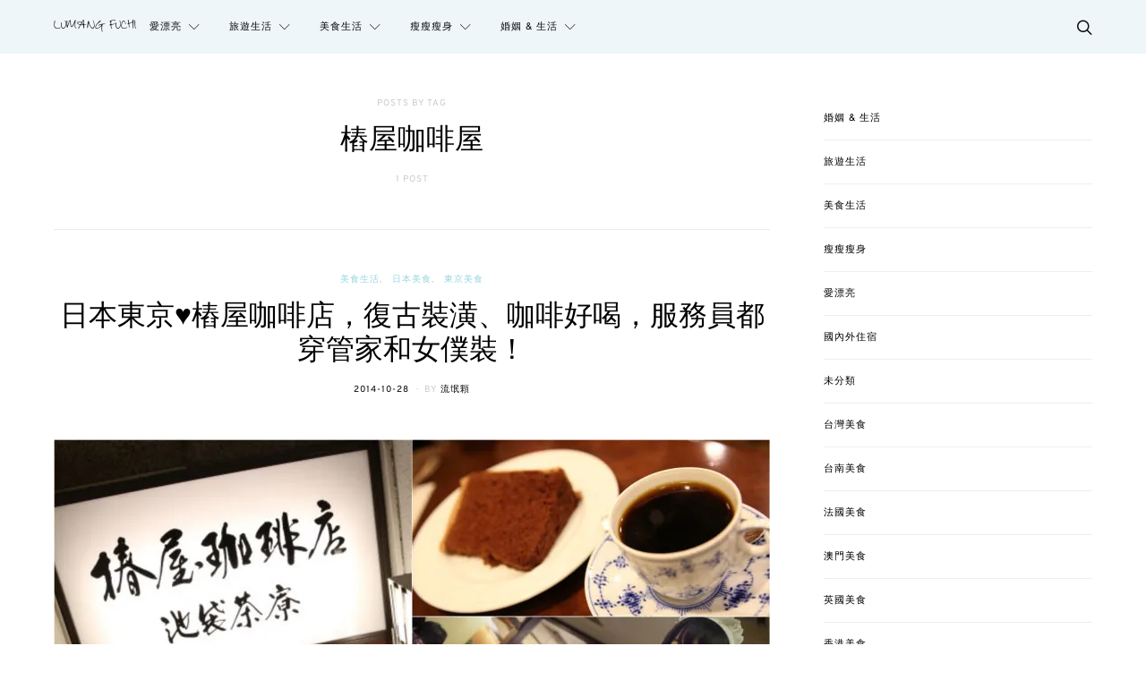

--- FILE ---
content_type: text/html; charset=UTF-8
request_url: https://sflife.cc/post/tag/%E6%A8%81%E5%B1%8B%E5%92%96%E5%95%A1%E5%B1%8B
body_size: 35856
content:
<!DOCTYPE html>
<html lang="zh-TW">
<head>
	<meta charset="UTF-8">
	<meta name="viewport" content="width=device-width, initial-scale=1">
	<link rel="profile" href="http://gmpg.org/xfn/11">
		<meta name='robots' content='index, follow, max-image-preview:large, max-snippet:-1, max-video-preview:-1' />
<script type="text/javascript" id="recently-js" src="https://sflife.cc/wp-content/plugins/recently/assets/front/js/recently.min.js?ver=4.2.0" data-api-url="https://sflife.cc/wp-json/recently" data-post-id="0" data-lang=""></script>

	<!-- This site is optimized with the Yoast SEO plugin v26.7 - https://yoast.com/wordpress/plugins/seo/ -->
	<title>樁屋咖啡屋 Archives - 流氓夫妻生活</title>
	<link rel="canonical" href="https://sflife.cc/post/tag/樁屋咖啡屋" />
	<meta property="og:locale" content="zh_TW" />
	<meta property="og:type" content="article" />
	<meta property="og:title" content="樁屋咖啡屋 Archives - 流氓夫妻生活" />
	<meta property="og:url" content="https://sflife.cc/post/tag/樁屋咖啡屋" />
	<meta property="og:site_name" content="流氓夫妻生活" />
	<meta property="og:image" content="https://i0.wp.com/sflife.cc/wp-content/uploads//2016/11/14642309_1043493682424879_5169099364544083380_n.jpg?fit=825%2C351&ssl=1" />
	<meta property="og:image:width" content="825" />
	<meta property="og:image:height" content="351" />
	<meta property="og:image:type" content="image/jpeg" />
	<meta name="twitter:card" content="summary_large_image" />
	<script type="application/ld+json" class="yoast-schema-graph">{"@context":"https://schema.org","@graph":[{"@type":"CollectionPage","@id":"https://sflife.cc/post/tag/%e6%a8%81%e5%b1%8b%e5%92%96%e5%95%a1%e5%b1%8b","url":"https://sflife.cc/post/tag/%e6%a8%81%e5%b1%8b%e5%92%96%e5%95%a1%e5%b1%8b","name":"樁屋咖啡屋 Archives - 流氓夫妻生活","isPartOf":{"@id":"https://sflife.cc/#website"},"primaryImageOfPage":{"@id":"https://sflife.cc/post/tag/%e6%a8%81%e5%b1%8b%e5%92%96%e5%95%a1%e5%b1%8b#primaryimage"},"image":{"@id":"https://sflife.cc/post/tag/%e6%a8%81%e5%b1%8b%e5%92%96%e5%95%a1%e5%b1%8b#primaryimage"},"thumbnailUrl":"https://i0.wp.com/sflife.cc/wp-content/uploads//2014/10/batch2_P1010150_Fotor_Collage1.jpg?fit=800%2C600&ssl=1","breadcrumb":{"@id":"https://sflife.cc/post/tag/%e6%a8%81%e5%b1%8b%e5%92%96%e5%95%a1%e5%b1%8b#breadcrumb"},"inLanguage":"zh-TW"},{"@type":"ImageObject","inLanguage":"zh-TW","@id":"https://sflife.cc/post/tag/%e6%a8%81%e5%b1%8b%e5%92%96%e5%95%a1%e5%b1%8b#primaryimage","url":"https://i0.wp.com/sflife.cc/wp-content/uploads//2014/10/batch2_P1010150_Fotor_Collage1.jpg?fit=800%2C600&ssl=1","contentUrl":"https://i0.wp.com/sflife.cc/wp-content/uploads//2014/10/batch2_P1010150_Fotor_Collage1.jpg?fit=800%2C600&ssl=1","width":800,"height":600},{"@type":"BreadcrumbList","@id":"https://sflife.cc/post/tag/%e6%a8%81%e5%b1%8b%e5%92%96%e5%95%a1%e5%b1%8b#breadcrumb","itemListElement":[{"@type":"ListItem","position":1,"name":"首頁","item":"https://sflife.cc/"},{"@type":"ListItem","position":2,"name":"樁屋咖啡屋"}]},{"@type":"WebSite","@id":"https://sflife.cc/#website","url":"https://sflife.cc/","name":"流氓夫妻生活","description":"美食殺無赦、旅遊趴趴照","potentialAction":[{"@type":"SearchAction","target":{"@type":"EntryPoint","urlTemplate":"https://sflife.cc/?s={search_term_string}"},"query-input":{"@type":"PropertyValueSpecification","valueRequired":true,"valueName":"search_term_string"}}],"inLanguage":"zh-TW"}]}</script>
	<!-- / Yoast SEO plugin. -->


<link rel='dns-prefetch' href='//stats.wp.com' />
<link rel='preconnect' href='//i0.wp.com' />
<link rel="alternate" type="application/rss+xml" title="訂閱《流氓夫妻生活》&raquo; 資訊提供" href="https://sflife.cc/feed" />
<link rel="alternate" type="application/rss+xml" title="訂閱《流氓夫妻生活》&raquo; 留言的資訊提供" href="https://sflife.cc/comments/feed" />
<script type="text/javascript" id="wpp-js" src="https://sflife.cc/wp-content/plugins/wordpress-popular-posts/assets/js/wpp.min.js?ver=7.3.6" data-sampling="0" data-sampling-rate="100" data-api-url="https://sflife.cc/wp-json/wordpress-popular-posts" data-post-id="0" data-token="e71f54f0c3" data-lang="0" data-debug="0"></script>
<link rel="alternate" type="application/rss+xml" title="訂閱《流氓夫妻生活》&raquo; 標籤〈樁屋咖啡屋〉的資訊提供" href="https://sflife.cc/post/tag/%e6%a8%81%e5%b1%8b%e5%92%96%e5%95%a1%e5%b1%8b/feed" />
<style id='wp-img-auto-sizes-contain-inline-css' type='text/css'>
img:is([sizes=auto i],[sizes^="auto," i]){contain-intrinsic-size:3000px 1500px}
/*# sourceURL=wp-img-auto-sizes-contain-inline-css */
</style>
<link rel='stylesheet' id='sbi_styles-css' href='https://sflife.cc/wp-content/plugins/instagram-feed/css/sbi-styles.min.css?ver=6.10.0' type='text/css' media='all' />
<style id='wp-emoji-styles-inline-css' type='text/css'>

	img.wp-smiley, img.emoji {
		display: inline !important;
		border: none !important;
		box-shadow: none !important;
		height: 1em !important;
		width: 1em !important;
		margin: 0 0.07em !important;
		vertical-align: -0.1em !important;
		background: none !important;
		padding: 0 !important;
	}
/*# sourceURL=wp-emoji-styles-inline-css */
</style>
<style id='wp-block-library-inline-css' type='text/css'>
:root{--wp-block-synced-color:#7a00df;--wp-block-synced-color--rgb:122,0,223;--wp-bound-block-color:var(--wp-block-synced-color);--wp-editor-canvas-background:#ddd;--wp-admin-theme-color:#007cba;--wp-admin-theme-color--rgb:0,124,186;--wp-admin-theme-color-darker-10:#006ba1;--wp-admin-theme-color-darker-10--rgb:0,107,160.5;--wp-admin-theme-color-darker-20:#005a87;--wp-admin-theme-color-darker-20--rgb:0,90,135;--wp-admin-border-width-focus:2px}@media (min-resolution:192dpi){:root{--wp-admin-border-width-focus:1.5px}}.wp-element-button{cursor:pointer}:root .has-very-light-gray-background-color{background-color:#eee}:root .has-very-dark-gray-background-color{background-color:#313131}:root .has-very-light-gray-color{color:#eee}:root .has-very-dark-gray-color{color:#313131}:root .has-vivid-green-cyan-to-vivid-cyan-blue-gradient-background{background:linear-gradient(135deg,#00d084,#0693e3)}:root .has-purple-crush-gradient-background{background:linear-gradient(135deg,#34e2e4,#4721fb 50%,#ab1dfe)}:root .has-hazy-dawn-gradient-background{background:linear-gradient(135deg,#faaca8,#dad0ec)}:root .has-subdued-olive-gradient-background{background:linear-gradient(135deg,#fafae1,#67a671)}:root .has-atomic-cream-gradient-background{background:linear-gradient(135deg,#fdd79a,#004a59)}:root .has-nightshade-gradient-background{background:linear-gradient(135deg,#330968,#31cdcf)}:root .has-midnight-gradient-background{background:linear-gradient(135deg,#020381,#2874fc)}:root{--wp--preset--font-size--normal:16px;--wp--preset--font-size--huge:42px}.has-regular-font-size{font-size:1em}.has-larger-font-size{font-size:2.625em}.has-normal-font-size{font-size:var(--wp--preset--font-size--normal)}.has-huge-font-size{font-size:var(--wp--preset--font-size--huge)}.has-text-align-center{text-align:center}.has-text-align-left{text-align:left}.has-text-align-right{text-align:right}.has-fit-text{white-space:nowrap!important}#end-resizable-editor-section{display:none}.aligncenter{clear:both}.items-justified-left{justify-content:flex-start}.items-justified-center{justify-content:center}.items-justified-right{justify-content:flex-end}.items-justified-space-between{justify-content:space-between}.screen-reader-text{border:0;clip-path:inset(50%);height:1px;margin:-1px;overflow:hidden;padding:0;position:absolute;width:1px;word-wrap:normal!important}.screen-reader-text:focus{background-color:#ddd;clip-path:none;color:#444;display:block;font-size:1em;height:auto;left:5px;line-height:normal;padding:15px 23px 14px;text-decoration:none;top:5px;width:auto;z-index:100000}html :where(.has-border-color){border-style:solid}html :where([style*=border-top-color]){border-top-style:solid}html :where([style*=border-right-color]){border-right-style:solid}html :where([style*=border-bottom-color]){border-bottom-style:solid}html :where([style*=border-left-color]){border-left-style:solid}html :where([style*=border-width]){border-style:solid}html :where([style*=border-top-width]){border-top-style:solid}html :where([style*=border-right-width]){border-right-style:solid}html :where([style*=border-bottom-width]){border-bottom-style:solid}html :where([style*=border-left-width]){border-left-style:solid}html :where(img[class*=wp-image-]){height:auto;max-width:100%}:where(figure){margin:0 0 1em}html :where(.is-position-sticky){--wp-admin--admin-bar--position-offset:var(--wp-admin--admin-bar--height,0px)}@media screen and (max-width:600px){html :where(.is-position-sticky){--wp-admin--admin-bar--position-offset:0px}}

/*# sourceURL=wp-block-library-inline-css */
</style><style id='wp-block-categories-inline-css' type='text/css'>
.wp-block-categories{box-sizing:border-box}.wp-block-categories.alignleft{margin-right:2em}.wp-block-categories.alignright{margin-left:2em}.wp-block-categories.wp-block-categories-dropdown.aligncenter{text-align:center}.wp-block-categories .wp-block-categories__label{display:block;width:100%}
/*# sourceURL=https://sflife.cc/wp-includes/blocks/categories/style.min.css */
</style>
<style id='global-styles-inline-css' type='text/css'>
:root{--wp--preset--aspect-ratio--square: 1;--wp--preset--aspect-ratio--4-3: 4/3;--wp--preset--aspect-ratio--3-4: 3/4;--wp--preset--aspect-ratio--3-2: 3/2;--wp--preset--aspect-ratio--2-3: 2/3;--wp--preset--aspect-ratio--16-9: 16/9;--wp--preset--aspect-ratio--9-16: 9/16;--wp--preset--color--black: #000000;--wp--preset--color--cyan-bluish-gray: #abb8c3;--wp--preset--color--white: #ffffff;--wp--preset--color--pale-pink: #f78da7;--wp--preset--color--vivid-red: #cf2e2e;--wp--preset--color--luminous-vivid-orange: #ff6900;--wp--preset--color--luminous-vivid-amber: #fcb900;--wp--preset--color--light-green-cyan: #7bdcb5;--wp--preset--color--vivid-green-cyan: #00d084;--wp--preset--color--pale-cyan-blue: #8ed1fc;--wp--preset--color--vivid-cyan-blue: #0693e3;--wp--preset--color--vivid-purple: #9b51e0;--wp--preset--gradient--vivid-cyan-blue-to-vivid-purple: linear-gradient(135deg,rgb(6,147,227) 0%,rgb(155,81,224) 100%);--wp--preset--gradient--light-green-cyan-to-vivid-green-cyan: linear-gradient(135deg,rgb(122,220,180) 0%,rgb(0,208,130) 100%);--wp--preset--gradient--luminous-vivid-amber-to-luminous-vivid-orange: linear-gradient(135deg,rgb(252,185,0) 0%,rgb(255,105,0) 100%);--wp--preset--gradient--luminous-vivid-orange-to-vivid-red: linear-gradient(135deg,rgb(255,105,0) 0%,rgb(207,46,46) 100%);--wp--preset--gradient--very-light-gray-to-cyan-bluish-gray: linear-gradient(135deg,rgb(238,238,238) 0%,rgb(169,184,195) 100%);--wp--preset--gradient--cool-to-warm-spectrum: linear-gradient(135deg,rgb(74,234,220) 0%,rgb(151,120,209) 20%,rgb(207,42,186) 40%,rgb(238,44,130) 60%,rgb(251,105,98) 80%,rgb(254,248,76) 100%);--wp--preset--gradient--blush-light-purple: linear-gradient(135deg,rgb(255,206,236) 0%,rgb(152,150,240) 100%);--wp--preset--gradient--blush-bordeaux: linear-gradient(135deg,rgb(254,205,165) 0%,rgb(254,45,45) 50%,rgb(107,0,62) 100%);--wp--preset--gradient--luminous-dusk: linear-gradient(135deg,rgb(255,203,112) 0%,rgb(199,81,192) 50%,rgb(65,88,208) 100%);--wp--preset--gradient--pale-ocean: linear-gradient(135deg,rgb(255,245,203) 0%,rgb(182,227,212) 50%,rgb(51,167,181) 100%);--wp--preset--gradient--electric-grass: linear-gradient(135deg,rgb(202,248,128) 0%,rgb(113,206,126) 100%);--wp--preset--gradient--midnight: linear-gradient(135deg,rgb(2,3,129) 0%,rgb(40,116,252) 100%);--wp--preset--font-size--small: 13px;--wp--preset--font-size--medium: 20px;--wp--preset--font-size--large: 36px;--wp--preset--font-size--x-large: 42px;--wp--preset--spacing--20: 0.44rem;--wp--preset--spacing--30: 0.67rem;--wp--preset--spacing--40: 1rem;--wp--preset--spacing--50: 1.5rem;--wp--preset--spacing--60: 2.25rem;--wp--preset--spacing--70: 3.38rem;--wp--preset--spacing--80: 5.06rem;--wp--preset--shadow--natural: 6px 6px 9px rgba(0, 0, 0, 0.2);--wp--preset--shadow--deep: 12px 12px 50px rgba(0, 0, 0, 0.4);--wp--preset--shadow--sharp: 6px 6px 0px rgba(0, 0, 0, 0.2);--wp--preset--shadow--outlined: 6px 6px 0px -3px rgb(255, 255, 255), 6px 6px rgb(0, 0, 0);--wp--preset--shadow--crisp: 6px 6px 0px rgb(0, 0, 0);}:where(.is-layout-flex){gap: 0.5em;}:where(.is-layout-grid){gap: 0.5em;}body .is-layout-flex{display: flex;}.is-layout-flex{flex-wrap: wrap;align-items: center;}.is-layout-flex > :is(*, div){margin: 0;}body .is-layout-grid{display: grid;}.is-layout-grid > :is(*, div){margin: 0;}:where(.wp-block-columns.is-layout-flex){gap: 2em;}:where(.wp-block-columns.is-layout-grid){gap: 2em;}:where(.wp-block-post-template.is-layout-flex){gap: 1.25em;}:where(.wp-block-post-template.is-layout-grid){gap: 1.25em;}.has-black-color{color: var(--wp--preset--color--black) !important;}.has-cyan-bluish-gray-color{color: var(--wp--preset--color--cyan-bluish-gray) !important;}.has-white-color{color: var(--wp--preset--color--white) !important;}.has-pale-pink-color{color: var(--wp--preset--color--pale-pink) !important;}.has-vivid-red-color{color: var(--wp--preset--color--vivid-red) !important;}.has-luminous-vivid-orange-color{color: var(--wp--preset--color--luminous-vivid-orange) !important;}.has-luminous-vivid-amber-color{color: var(--wp--preset--color--luminous-vivid-amber) !important;}.has-light-green-cyan-color{color: var(--wp--preset--color--light-green-cyan) !important;}.has-vivid-green-cyan-color{color: var(--wp--preset--color--vivid-green-cyan) !important;}.has-pale-cyan-blue-color{color: var(--wp--preset--color--pale-cyan-blue) !important;}.has-vivid-cyan-blue-color{color: var(--wp--preset--color--vivid-cyan-blue) !important;}.has-vivid-purple-color{color: var(--wp--preset--color--vivid-purple) !important;}.has-black-background-color{background-color: var(--wp--preset--color--black) !important;}.has-cyan-bluish-gray-background-color{background-color: var(--wp--preset--color--cyan-bluish-gray) !important;}.has-white-background-color{background-color: var(--wp--preset--color--white) !important;}.has-pale-pink-background-color{background-color: var(--wp--preset--color--pale-pink) !important;}.has-vivid-red-background-color{background-color: var(--wp--preset--color--vivid-red) !important;}.has-luminous-vivid-orange-background-color{background-color: var(--wp--preset--color--luminous-vivid-orange) !important;}.has-luminous-vivid-amber-background-color{background-color: var(--wp--preset--color--luminous-vivid-amber) !important;}.has-light-green-cyan-background-color{background-color: var(--wp--preset--color--light-green-cyan) !important;}.has-vivid-green-cyan-background-color{background-color: var(--wp--preset--color--vivid-green-cyan) !important;}.has-pale-cyan-blue-background-color{background-color: var(--wp--preset--color--pale-cyan-blue) !important;}.has-vivid-cyan-blue-background-color{background-color: var(--wp--preset--color--vivid-cyan-blue) !important;}.has-vivid-purple-background-color{background-color: var(--wp--preset--color--vivid-purple) !important;}.has-black-border-color{border-color: var(--wp--preset--color--black) !important;}.has-cyan-bluish-gray-border-color{border-color: var(--wp--preset--color--cyan-bluish-gray) !important;}.has-white-border-color{border-color: var(--wp--preset--color--white) !important;}.has-pale-pink-border-color{border-color: var(--wp--preset--color--pale-pink) !important;}.has-vivid-red-border-color{border-color: var(--wp--preset--color--vivid-red) !important;}.has-luminous-vivid-orange-border-color{border-color: var(--wp--preset--color--luminous-vivid-orange) !important;}.has-luminous-vivid-amber-border-color{border-color: var(--wp--preset--color--luminous-vivid-amber) !important;}.has-light-green-cyan-border-color{border-color: var(--wp--preset--color--light-green-cyan) !important;}.has-vivid-green-cyan-border-color{border-color: var(--wp--preset--color--vivid-green-cyan) !important;}.has-pale-cyan-blue-border-color{border-color: var(--wp--preset--color--pale-cyan-blue) !important;}.has-vivid-cyan-blue-border-color{border-color: var(--wp--preset--color--vivid-cyan-blue) !important;}.has-vivid-purple-border-color{border-color: var(--wp--preset--color--vivid-purple) !important;}.has-vivid-cyan-blue-to-vivid-purple-gradient-background{background: var(--wp--preset--gradient--vivid-cyan-blue-to-vivid-purple) !important;}.has-light-green-cyan-to-vivid-green-cyan-gradient-background{background: var(--wp--preset--gradient--light-green-cyan-to-vivid-green-cyan) !important;}.has-luminous-vivid-amber-to-luminous-vivid-orange-gradient-background{background: var(--wp--preset--gradient--luminous-vivid-amber-to-luminous-vivid-orange) !important;}.has-luminous-vivid-orange-to-vivid-red-gradient-background{background: var(--wp--preset--gradient--luminous-vivid-orange-to-vivid-red) !important;}.has-very-light-gray-to-cyan-bluish-gray-gradient-background{background: var(--wp--preset--gradient--very-light-gray-to-cyan-bluish-gray) !important;}.has-cool-to-warm-spectrum-gradient-background{background: var(--wp--preset--gradient--cool-to-warm-spectrum) !important;}.has-blush-light-purple-gradient-background{background: var(--wp--preset--gradient--blush-light-purple) !important;}.has-blush-bordeaux-gradient-background{background: var(--wp--preset--gradient--blush-bordeaux) !important;}.has-luminous-dusk-gradient-background{background: var(--wp--preset--gradient--luminous-dusk) !important;}.has-pale-ocean-gradient-background{background: var(--wp--preset--gradient--pale-ocean) !important;}.has-electric-grass-gradient-background{background: var(--wp--preset--gradient--electric-grass) !important;}.has-midnight-gradient-background{background: var(--wp--preset--gradient--midnight) !important;}.has-small-font-size{font-size: var(--wp--preset--font-size--small) !important;}.has-medium-font-size{font-size: var(--wp--preset--font-size--medium) !important;}.has-large-font-size{font-size: var(--wp--preset--font-size--large) !important;}.has-x-large-font-size{font-size: var(--wp--preset--font-size--x-large) !important;}
/*# sourceURL=global-styles-inline-css */
</style>

<style id='classic-theme-styles-inline-css' type='text/css'>
/*! This file is auto-generated */
.wp-block-button__link{color:#fff;background-color:#32373c;border-radius:9999px;box-shadow:none;text-decoration:none;padding:calc(.667em + 2px) calc(1.333em + 2px);font-size:1.125em}.wp-block-file__button{background:#32373c;color:#fff;text-decoration:none}
/*# sourceURL=/wp-includes/css/classic-themes.min.css */
</style>
<link rel='stylesheet' id='contact-form-7-bootstrap-style-css' href='https://sflife.cc/wp-content/plugins/bootstrap-for-contact-form-7/assets/dist/css/style.min.css?ver=6.9' type='text/css' media='all' />
<link rel='stylesheet' id='ppress-frontend-css' href='https://sflife.cc/wp-content/plugins/wp-user-avatar/assets/css/frontend.min.css?ver=4.16.8' type='text/css' media='all' />
<link rel='stylesheet' id='ppress-flatpickr-css' href='https://sflife.cc/wp-content/plugins/wp-user-avatar/assets/flatpickr/flatpickr.min.css?ver=4.16.8' type='text/css' media='all' />
<link rel='stylesheet' id='ppress-select2-css' href='https://sflife.cc/wp-content/plugins/wp-user-avatar/assets/select2/select2.min.css?ver=6.9' type='text/css' media='all' />
<link rel='stylesheet' id='recently-css-css' href='https://sflife.cc/wp-content/plugins/recently/assets/front/css/recently.css?ver=4.2.0' type='text/css' media='all' />
<link rel='stylesheet' id='wordpress-popular-posts-css-css' href='https://sflife.cc/wp-content/plugins/wordpress-popular-posts/assets/css/wpp.css?ver=7.3.6' type='text/css' media='all' />
<link rel='stylesheet' id='csco-vendors-css' href='https://sflife.cc/wp-content/themes/authentic/css/vendors.min.css?ver=6.9' type='text/css' media='all' />
<link rel='stylesheet' id='csco-style-css' href='https://sflife.cc/wp-content/themes/authentic/style.css?ver=6.9' type='text/css' media='all' />
<link rel='stylesheet' id='tiled-gallery-css' href='https://sflife.cc/wp-content/plugins/jetpack/modules/tiled-gallery/tiled-gallery/tiled-gallery.css?ver=2023-08-21' type='text/css' media='all' />
<link rel='stylesheet' id='csco_child_css-css' href='https://sflife.cc/wp-content/themes/authentic-child/style.css?ver=1.0.0' type='text/css' media='all' />
<script type="text/javascript" id="jquery-core-js-extra">
/* <![CDATA[ */
var csco_mega_menu = {"rest_url":"https://sflife.cc/wp-json/csco/v1/menu-posts"};
//# sourceURL=jquery-core-js-extra
/* ]]> */
</script>
<script type="text/javascript" src="https://sflife.cc/wp-includes/js/jquery/jquery.min.js?ver=3.7.1" id="jquery-core-js"></script>
<script type="text/javascript" src="https://sflife.cc/wp-includes/js/jquery/jquery-migrate.min.js?ver=3.4.1" id="jquery-migrate-js"></script>
<script type="text/javascript" src="https://sflife.cc/wp-content/plugins/wp-user-avatar/assets/flatpickr/flatpickr.min.js?ver=4.16.8" id="ppress-flatpickr-js"></script>
<script type="text/javascript" src="https://sflife.cc/wp-content/plugins/wp-user-avatar/assets/select2/select2.min.js?ver=4.16.8" id="ppress-select2-js"></script>
<link rel="https://api.w.org/" href="https://sflife.cc/wp-json/" /><link rel="alternate" title="JSON" type="application/json" href="https://sflife.cc/wp-json/wp/v2/tags/634" /><link rel="EditURI" type="application/rsd+xml" title="RSD" href="https://sflife.cc/xmlrpc.php?rsd" />
<meta name="generator" content="WordPress 6.9" />
	<style>img#wpstats{display:none}</style>
		            <style id="recently-loading-animation-styles">@-webkit-keyframes bgslide{from{background-position-x:0}to{background-position-x:-200%}}@keyframes bgslide{from{background-position-x:0}to{background-position-x:-200%}}.recently-widget-block-placeholder,.recently-widget-placeholder{margin:0 auto;width:60px;height:3px;background:#dd3737;background:-webkit-gradient(linear, left top, right top, from(#ffffff), color-stop(10%, #57b078), to(#ffffff));background:linear-gradient(90deg, #ffffff 0%, #57b078 10%, #ffffff 100%);background-size:200% auto;border-radius:3px;-webkit-animation:bgslide 1s infinite linear;animation:bgslide 1s infinite linear}</style>
                        <style id="wpp-loading-animation-styles">@-webkit-keyframes bgslide{from{background-position-x:0}to{background-position-x:-200%}}@keyframes bgslide{from{background-position-x:0}to{background-position-x:-200%}}.wpp-widget-block-placeholder,.wpp-shortcode-placeholder{margin:0 auto;width:60px;height:3px;background:#dd3737;background:linear-gradient(90deg,#dd3737 0%,#571313 10%,#dd3737 100%);background-size:200% auto;border-radius:3px;-webkit-animation:bgslide 1s infinite linear;animation:bgslide 1s infinite linear}</style>
            		<style type="text/css">
			div.wpcf7 .ajax-loader {
				background-image: url('https://sflife.cc/wp-content/plugins/contact-form-7/images/ajax-loader.gif');
			}
		</style>
		<!-- Instagram Feed CSS -->
<style type="text/css">
.footer-instagram h3{color:#fff;}
</style>
<link rel="icon" href="https://i0.wp.com/sflife.cc/wp-content/uploads//2016/05/fav.png?fit=32%2C32&#038;ssl=1" sizes="32x32" />
<link rel="icon" href="https://i0.wp.com/sflife.cc/wp-content/uploads//2016/05/fav.png?fit=192%2C192&#038;ssl=1" sizes="192x192" />
<link rel="apple-touch-icon" href="https://i0.wp.com/sflife.cc/wp-content/uploads//2016/05/fav.png?fit=180%2C180&#038;ssl=1" />
<meta name="msapplication-TileImage" content="https://i0.wp.com/sflife.cc/wp-content/uploads//2016/05/fav.png?fit=270%2C270&#038;ssl=1" />
<link href="https://fonts.googleapis.com/css?family=Noto+Sans+TC&amp;subset=chinese-traditional" rel="stylesheet">
<div id="fb-root"></div>
<script>(function(d, s, id) {
  var js, fjs = d.getElementsByTagName(s)[0];
  if (d.getElementById(id)) return;
  js = d.createElement(s); js.id = id;
  js.src = "//connect.facebook.net/zh_TW/sdk.js#xfbml=1&version=v3.2";
  fjs.parentNode.insertBefore(js, fjs);
}(document, "script", "facebook-jssdk"));</script>
		<style type="text/css" id="wp-custom-css">
			ul.wpp-list li,ul.recently-list li{
	margin:5px 0;
	font-size:14px;
	border-bottom:1px solid #eee;
	padding:5px;
}
.header-disabled .navbar-primary.toggle-disabled:not(.navbar-stuck) .navbar-brand {
    margin-right: 15px;
}
.iframe-rwd  {
position: relative;
padding-bottom: 65.25%;
padding-top: 30px;
height: 0;
overflow: hidden;
}
.iframe-rwd iframe {
position: absolute;
top: 0;
left: 0;
width: 100%;
height: 100%;
}
.content blockquote {
    font-family: Overpass, Helvetica, Arial, sans-serif;
    font-size: unset !important;
    font-weight: unset !important;
    font-style: normal;
    letter-spacing: 0px;
    text-transform: none;
	  text-align: left !important;
	  background: #f3f3f3;
    padding: 20px;
    border-radius: 10px;
}
.content blockquote a{
	  color: #97d5e0 !important;
	  text-decoration: underline;
}		</style>
		<style id="kirki-inline-styles">body, .offcanvas, #search, input[type=search], input[type=text], input[type=number], input[type=email], input[type=tel], input[type=password], textarea, .form-control, .card, .pagination-content{background-color:#ffffff;}.nav-tabs .nav-link.active, .nav-tabs .nav-item.show .nav-link, .woocommerce div.product .woocommerce-tabs ul.tabs li.active a{border-bottom-color:#ffffff;border-left-color:#eeeeee;border-right-color:#eeeeee;}.content .block-bg-dark, .dropcap-bg-inverse:first-letter, .dropcap-bg-dark:first-letter{color:#ffffff!important;}body, input[type=search], input[type=text], input[type=number], input[type=email], input[type=tel], input[type=password], textarea{color:#161616;}blockquote cite, label, .text-small, .comment-metadata, .logged-in-as, .post-categories, .post-count, .product-count, .post-meta, .content figcaption, .post-tags, .sub-title, .tagcloud, .timestamp, #wp-calendar caption, .comment-metadata a, .comment-metadata, .bsa-wrap .bsa-count, .bsa-wrap .bsa-label, .bsb-default .bsb-count, .title-share, .btw-default .btw-tweet:before, .woocommerce ul.products li.product .price, .woocommerce .widget_price_filter .price_slider_amount, .woocommerce ul.cart_list li .reviewer, .woocommerce ul.product_list_widget li .reviewer, .woocommerce .woocommerce-result-count, .woocommerce .product_meta, .woocommerce div.product p.price del,.woocommerce div.product span.price del, .woocommerce .woocommerce-review-link, .woocommerce-review__published-date, .woocommerce table.shop_table th, .woocommerce table.shop_table_responsive tr td::before, .woocommerce-page table.shop_table_responsive tr td::before{color:#c9c9c9;}.owl-dot span{background-color:#c9c9c9;}a, #search .close, .btn-link, .bsa-wrap .bsa-count, .bsa-wrap .bsa-icon, .bsa-wrap .bsa-title, .bsb-default .bsb-link, .bsb-wrap .bsb-total .bsb-label, .woocommerce ul.products li.product .price ins, .woocommerce .widget_layered_nav ul li.chosen a:before, .woocommerce div.product p.price, .woocommerce div.product span.price, .woocommerce .quantity-controls input, .woocommerce .woocommerce-review-link:hover, .nav-tabs .nav-link.active, .nav-tabs .nav-item.show .nav-link, .woocommerce div.product .woocommerce-tabs ul.tabs li a, .woocommerce p.stars a:hover, .woocommerce .order-total .amount{color:#000000;}.owl-dot.active span{background-color:#000000;}.woocommerce a.remove{color:#000000!important;}a:hover, #search .close:hover, .woocommerce .widget_layered_nav ul li.chosen a:hover:before, .woocommerce p.stars a, .woocommerce .woocommerce-MyAccount-navigation-link.is-active a{color:#97d5e0;}section.widget .widget-wrap, .form-control, input[type=search], input[type=text], input[type=number], input[type=email], input[type=tel], input[type=password], textarea, select, .card, .post-archive .archive-compact .post-masonry, .post-archive .archive-compact .post-grid, .post-archive .archive-compact.archive-masonry section.widget, .post-archive .archive-compact.archive-grid section.widget, .woocommerce .cart-collaterals .cart_totals, .woocommerce form.checkout_coupon, .woocommerce form.login, .woocommerce form.register, .select2-container--default .select2-selection--single, .select2-dropdown, .woocommerce form .form-row.woocommerce-validated .select2-container, .woocommerce form .form-row.woocommerce-validated input.input-text, .woocommerce form .form-row.woocommerce-validated select, .woocommerce table.woocommerce-checkout-review-order-table, #add_payment_method #payment, .woocommerce-cart #payment, .woocommerce-checkout #payment, #add_payment_method table.cart td.actions .coupon .input-text, .woocommerce-cart table.cart td.actions .coupon .input-text, .woocommerce-checkout table.cart td.actions .coupon .input-text, .woocommerce table.woocommerce-table--order-details, .woocommerce .woocommerce-MyAccount-navigation ul{border-color:#eeeeee;}.header-enabled .navbar-primary:not(.navbar-stuck) .navbar, .navigation.comment-navigation, .site-main > article > .post-author, .post-main .post-author, .comment-body + .comment-respond, .comment-list + .comment-respond, .comment-list article, .comment-list .pingback, .comment-list .trackback, .section-tiles + .site-content .main-content, .section-carousel + .site-content > .container:before, .section-tiles + .site-content > .container:before, .post-standard:not(.post-featured) + .post-standard:not(.post-featured), .archive-first + .archive-list, .single .section-carousel, .widget_nav_menu .menu > .menu-item:not(:first-child), .widget_pages li:not(:first-child) a, .widget_meta li:not(:first-child) a, .widget_categories > ul > li:not(:first-child), .widget_archive > ul > li:not(:first-child), .widget_recent_comments li:not(:first-child), .widget_recent_entries li:not(:first-child), #wp-calendar tbody td, .single .navigation.pagination, .navigation.pagination + .post-tags, .fb-comments, .post-tags, .sidebar-offcanvas .widget + .widget, .page-header-simple .page-header + .post-archive, .section-carousel + .site-content > .container:before, .section-grid + .site-content > .container:before, .archive-pagination:not(:empty), .post-list:not(.post-featured) + .post-list:not(.post-featured), .woocommerce .widget_shopping_cart .total, .woocommerce.widget_shopping_cart .total, .widget_product_categories > ul > li:not(:first-child), .woocommerce .widget_layered_nav > ul > li:not(:first-child), .woocommerce .product_meta, .nav-tabs .nav-link.active, .nav-tabs .nav-item.show .nav-link, .woocommerce div.product .woocommerce-tabs ul.tabs li.active a, .woocommerce #review_form, .woocommerce table.shop_table td, #add_payment_method .cart-collaterals .cart_totals tr td, #add_payment_method .cart-collaterals .cart_totals tr th, .woocommerce-cart .cart-collaterals .cart_totals tr td, .woocommerce-cart .cart-collaterals .cart_totals tr th, .woocommerce-checkout .cart-collaterals .cart_totals tr td, .woocommerce-checkout .cart-collaterals .cart_totals tr th, .woocommerce table.shop_table tbody th, .woocommerce table.shop_table tfoot td, .woocommerce table.shop_table tfoot th{border-top-color:#eeeeee;}.navbar-primary:not(.navbar-stuck) .navbar, .navbar-stuck, .topbar, .navbar-offcanvas, .navigation.comment-navigation, .bsc-separator, .nav-tabs, .woocommerce div.product .woocommerce-tabs ul.tabs{border-bottom-color:#eeeeee;}.woocommerce .widget_price_filter .price_slider_wrapper .ui-widget-content, .nav-tabs .nav-link:not(.active):focus, .nav-tabs .nav-link:not(.active):hover{background-color:#eeeeee;}.woocommerce .star-rating::before{color:#eeeeee;}.site-main .bmc-wrap, .post-comments, .content .dropcap-bg:first-letter, .content .dropcap-bg-light:first-letter, .content .block-bg-default, .content .block-bg-light, .bsa-horizontal .bsa-link, .bsb-after-post.bsb-default .bsb-link, .bsb-before-post.bsb-default .bsb-link, .basic_mailchimp_widget, .btw-slider, div.quantity input, .woocommerce-error, .woocommerce-info, .woocommerce-message, .card-header, .progress, .woocommerce div.product .woocommerce-tabs ul.tabs li:not(.active) a:hover, .woocommerce table.shop_attributes tr:nth-child(even) td, .woocommerce table.shop_attributes tr:nth-child(even) th, .woocommerce .woocommerce-Reviews #comments, .woocommerce #review_form_wrapper, #add_payment_method #payment div.form-row, .woocommerce-cart #payment div.form-row, .woocommerce-checkout #payment div.form-row{background-color:#f6fbfd;}h1, h2, h3, h4, h5, h6, .comment .fn, #search input[type="search"], .woocommerce .widget_shopping_cart .total strong, .woocommerce.widget_shopping_cart .total strong, .woocommerce .widget_shopping_cart .total .amount, .woocommerce.widget_shopping_cart .total .amount, .woocommerce-review__author, .comment-reply-title, #ship-to-different-address > label{color:#000000;}#search input[type="search"]:-ms-input-placeholder{color:#000000;}#search input[type="search"]:-moz-placeholder{color:#000000;}#search input[type="search"]::-webkit-input-placeholder{color:#000000;}h1 a, h2 a, h3 a, h4 a, h5 a, h6 a, .comment .fn a{color:#000000;}h1 a:hover, h2 a:hover, h3 a:hover, h4 a:hover, h5 a:hover, h6 a:hover, .comment .fn a:hover{color:#a0a0a0;}.title-block{color:#000000;}.btn-primary, .post-number, .bsb-monochrome.bsb-before-post .bsb-link, .bsb-monochrome.bsb-after-post .bsb-link, .section-tiles .post-more .btn, .section-slider .post-more .btn, .post-pagination .post-more .btn, .woocommerce #respond input#submit, .woocommerce a.button, .woocommerce button.button, .woocommerce input.button, .woocommerce span.onsale, .header-cart .cart-quantity, .woocommerce.widget_product_search input[type=submit], .product-thumbnail .added_to_cart, .woocommerce a.remove:hover, .select2-container--default .select2-results__option--highlighted[aria-selected]{color:#ffffff;}.pin-it{color:#ffffff!important;}.btn-primary:hover, .btn-primary:active, .btn-primary:focus, .btn-primary:not([disabled]):not(.disabled).active, .btn-primary:not([disabled]):not(.disabled):active, .bsb-monochrome.bsb-before-post .bsb-link:hover, .bsb-monochrome.bsb-after-post .bsb-link:hover, .section-tiles .post-more .btn:hover, .section-slider .post-more .btn:hover, .post-pagination .post-more .btn:hover, .woocommerce #respond input#submit:hover, .woocommerce a.button:hover, .woocommerce button.button:hover, .woocommerce input.button:hover, .header-cart:hover .cart-quantity, .post-tags a:focus, .post-tags a:hover, .tagcloud a:focus, .tagcloud a:hover, .woocommerce.widget_product_search input[type=submit]:hover, .product-thumbnail .added_to_cart:hover{color:#ffffff;}.pin-it:hover{color:#ffffff!important;background-color:#97d5e0!important;}.btn-primary, .post-number, .nav-pills .nav-link.active, .nav-pills .nav-link.active:focus, .nav-pills .nav-link.active:hover, .bsb-monochrome.bsb-before-post .bsb-link, .bsb-monochrome.bsb-after-post .bsb-link, .woocommerce #respond input#submit, .woocommerce a.button, .woocommerce button.button, .woocommerce input.button, .woocommerce span.onsale, .header-cart .cart-quantity, .woocommerce .widget_price_filter .ui-slider .ui-slider-handle, .woocommerce .widget_price_filter .ui-slider .ui-slider-range, .woocommerce.widget_product_search input[type=submit], .product-thumbnail .added_to_cart, .woocommerce #respond input#submit.alt, .woocommerce a.button.alt, .woocommerce button.button.alt, .woocommerce input.button.alt, .woocommerce a.remove:hover, .select2-container--default .select2-results__option--highlighted[aria-selected]{background-color:#97d5e0;}.bg-primary, .pin-it{background-color:#97d5e0!important;}.woocommerce .star-rating span::before{color:#97d5e0;}.btn-primary:hover, .btn-primary:active, .btn-primary:focus, .btn-primary:not([disabled]):not(.disabled).active, .btn-primary:not([disabled]):not(.disabled):active, .bsb-monochrome.bsb-before-post .bsb-link:hover, .bsb-monochrome.bsb-after-post .bsb-link:hover, .woocommerce #respond input#submit:hover, .woocommerce a.button:hover, .woocommerce button.button:hover, .woocommerce input.button:hover, .header-cart:hover .cart-quantity, .post-tags a:focus, .post-tags a:hover, .tagcloud a:focus, .tagcloud a:hover, .woocommerce.widget_product_search input[type=submit]:hover, .product-thumbnail .added_to_cart:hover, .woocommerce #respond input#submit.alt:hover, .woocommerce a.button.alt:hover, .woocommerce button.button.alt:hover, .woocommerce input.button.alt:hover{background-color:#97d5e0;}.btn-secondary, .woocommerce #respond input#submit.disabled, .woocommerce #respond input#submit:disabled, .woocommerce a.button.disabled, .woocommerce a.button:disabled, .woocommerce button.button.disabled, .woocommerce button.button:disabled, .woocommerce input.button.disabled, .woocommerce input.button:disabled, .woocommerce.widget_product_search input[type=submit].disabled, .woocommerce.widget_product_search input[type=submit]:disabled, .woocommerce .added_to_cart.disabled, .woocommerce .added_to_cart:disabled, .woocommerce #respond input#submit.alt.disabled, .woocommerce #respond input#submit.alt.disabled:hover, .woocommerce #respond input#submit.alt:disabled, .woocommerce #respond input#submit.alt:disabled:hover, .woocommerce #respond input#submit.alt:disabled[disabled], .woocommerce #respond input#submit.alt:disabled[disabled]:hover, .woocommerce a.button.alt.disabled, .woocommerce a.button.alt.disabled:hover, .woocommerce a.button.alt:disabled, .woocommerce a.button.alt:disabled:hover, .woocommerce a.button.alt:disabled[disabled], .woocommerce a.button.alt:disabled[disabled]:hover, .woocommerce button.button.alt.disabled, .woocommerce button.button.alt.disabled:hover, .woocommerce button.button.alt:disabled, .woocommerce button.button.alt:disabled:hover, .woocommerce button.button.alt:disabled[disabled], .woocommerce button.button.alt:disabled[disabled]:hover, .woocommerce input.button.alt.disabled, .woocommerce input.button.alt.disabled:hover, .woocommerce input.button.alt:disabled, .woocommerce input.button.alt:disabled:hover, .woocommerce input.button.alt:disabled[disabled], .woocommerce input.button.alt:disabled[disabled]:hover{color:#a0a0a0;background-color:#eeeeee;}.btn-secondary:hover, .btn-secondary:active, .btn-secondary:focus{color:#000000;background-color:#f8f8f8;}.site-title{color:#000000;}.site-title:hover{color:#a0a0a0;}.site-description{color:#a0a0a0;}.navbar-primary{background-color:rgba(239,246,250,0.96);}.navbar-primary a, .navbar-primary button, .navbar-primary .navbar-nav > li > a{color:#0a0a0a;}.navbar-primary a:hover, .navbar-primary button:hover, .navbar-primary .navbar-nav > li > a:focus, .navbar-primary .navbar-nav > li > a:hover, .navbar-primary .navbar-nav > li.current-menu-parent > a, .navbar-primary .navbar-nav > li.current-nav-item > a{color:#757575;}.navbar-nav .sub-menu{background-color:#ffffff;border:1px #efefef solid;}.navbar-nav .sub-menu .sub-menu{margin-top:-1px;}.navbar-nav .sub-menu > li > a, .navbar-nav .sub-cats > li > a, .navbar-nav .menu-columns > .sub-menu > li > a:hover, .csco-mega-menu-box .entry-title a{color:#939393;}.navbar-nav .sub-menu > li > a:hover, .navbar-nav .sub-menu > li > a:focus, .navbar-nav .sub-menu > li > a:active, .navbar-nav .sub-cats > li > a:hover, .navbar-nav .sub-cats > li > a:focus, .navbar-nav .sub-cats > li > a:active, .csco-mega-menu-box article:hover .entry-title a{color:#0a0a0a;}.navbar-nav .sub-menu .current-menu-item > a, .navbar-nav .sub-menu .current-menu-ancestor > a, .navbar-nav .sub-menu .current-menu-parent > a{color:#0a0a0a;}.navbar-nav .sub-menu > li + li > a, .navbar-nav .sub-cats > li + li > a{border-top:1px #ededed solid;}.navbar-primary .bsa-nav .bsa-icon{color:#000000;}.navbar-primary .bsa-nav .bsa-item .bsa-link:hover .bsa-icon{color:#000000;}.navbar-primary .bsa-nav .bsa-title, .navbar-primary .bsa-nav .bsa-count, .navbar-primary .bsa-nav .bsa-label{color:#A0A0A0;}.navbar-primary .bsa-nav .bsa-item .bsa-link:hover .bsa-title, .navbar-primary .bsa-nav .bsa-item .bsa-link:hover .bsa-count, .navbar-primary .bsa-nav .bsa-item .bsa-link:hover .bsa-label{color:#000000;}.topbar{border-bottom-width:1px;border-bottom-style:solid;}.topbar a, .topbar .navbar-nav > li > a, .topbar .bsa-nav .bsa-icon, .topbar .bsa-nav .bsa-label, .topbar .bsa-nav .bsa-title{color:#a0a0a0;}.topbar a:hover, .topbar .navbar-nav > li > a:focus, .topbar .navbar-nav > li > a:hover, .topbar .navbar-nav > li.current-menu-item > a, .topbar .bsa-nav .bsa-item .bsa-link:hover .bsa-icon, .topbar .bsa-nav .bsa-item .bsa-link:hover .bsa-title, .topbar .bsa-nav .bsa-count{color:#97d5e0;}.topbar .bsa-nav .bsa-icon{color:#000000;}.topbar .bsa-nav .bsa-item .bsa-link:hover .bsa-icon{color:#000000;}.topbar .bsa-nav .bsa-title, .topbar .bsa-nav .bsa-count, .topbar .bsa-nav .bsa-label{color:#A0A0A0;}.topbar .bsa-nav .bsa-item .bsa-link:hover .bsa-title, .topbar .bsa-nav .bsa-item .bsa-link:hover .bsa-count, .topbar .bsa-nav .bsa-item .bsa-link:hover .bsa-label{color:#000000;}.offcanvas-header .navbar-brand, .offcanvas-header .navbar-toggle{color:#000000;}.offcanvas-header .navbar-brand:hover, .offcanvas-header .navbar-brand:focus, .offcanvas-header .navbar-toggle:hover, .offcanvas-header .navbar-toggle:focus{color:#97d5e0;}.offcanvas-header .navbar{background-color:rgba(239,246,250,0.96);}.content p{color:#424242;}.content p > a:not(.btn):not(.button){color:#97d5e0;}.content p > a:not(.btn):not(.button):hover{color:#000000;}.post-categories a{color:#97d5e0;}.post-categories a:hover{color:#000000;}::selection{color:#000000;background:#eeeeee;}::-moz-selection{color:#000000;background:#eeeeee;}.content blockquote, .content blockquote p{color:#292929;}.content .dropcap:first-letter, .content .content-block, .content .lead{color:#292929;}.content .dropcap-bg-inverse:first-letter, .content .dropcap-bg-dark:first-letter, .content .block-border-top:before, .content .block-border-bottom:after, .content .block-bg-inverse, .content .block-bg-dark{background-color:#292929;}.content .dropcap-borders:first-letter, .content .block-border-all{border-color:#292929;}.content .dropcap-border-right:first-letter, .content .block-border-right{border-right-color:#292929;}.content .block-border-left{border-left-color:#292929;}.site-footer{background-color:#232323;color:#a0a0a0;}.site-footer .owl-dot span, .site-footer .widget_price_filter .ui-slider .ui-slider-handle{background-color:#a0a0a0;}.site-footer .title-widget{color:#777777;}.site-footer a, .site-footer #wp-calendar thead th, .site-footer .owl-dot.active span, .site-footer h2, .site-footer .bsa-wrap .bsa-count, .site-footer .bsa-wrap .bsa-icon, .site-footer .bsa-wrap .bsa-title, .woocommerce .site-footer .widget_shopping_cart .total strong, .site-footer .woocommerce.widget_shopping_cart .total strong, .woocommerce .site-footer .widget_shopping_cart .total .amount, .site-footer .woocommerce.widget_shopping_cart .total .amount, .woocommerce .site-footer .star-rating span::before{color:#ffffff;}.site-footer .owl-dot.active span{background-color:#ffffff;}.woocommerce .site-footer a.remove{color:#ffffff!important;}.site-footer a:hover, site-footer a:hover:active, .site-footer a:focus:active{color:#a0a0a0;}.site-footer #wp-calendar tfoot tr #prev + .pad:after, .site-footer #wp-calendar tbody td a, .sidebar-footer .basic_mailchimp_widget, .sidebar-footer .bsa-horizontal .bsa-link, .woocommerce .site-footer .widget_price_filter .ui-slider .ui-slider-range, .woocommerce .site-footer .widget_price_filter .price_slider_wrapper .ui-widget-content{background-color:#2b2b2b;}.site-footer .widget, .site-footer .widget_nav_menu .menu > .menu-item:not(:first-child), .site-footer .widget_categories > ul > li:not(:first-child), .site-footer .widget_archive > ul > li:not(:first-child), .site-footer #wp-calendar tbody td, .site-footer .widget_pages li:not(:first-child) a, .site-footer .widget_meta li:not(:first-child) a, .site-footer .widget_recent_comments li:not(:first-child), .site-footer .widget_recent_entries li:not(:first-child), .site-footer #wp-calendar tbody td#today:after, .footer-section + .footer-section > .container > *, .sidebar-footer .widget + .widget, .site-footer .widget_product_categories > ul > li:not(:first-child), .site-footer .widget_layered_nav > ul > li:not(:first-child), .woocommerce .site-footer .widget_shopping_cart .total, .site-footer .woocommerce.widget_shopping_cart .total{border-top-color:#2b2b2b;}.woocommerce .site-footer .star-rating::before{color:#2b2b2b;}.site-footer .btn, .woocommerce .site-footer a.button, .woocommerce .site-footer button.button, .woocommerce .site-footer input.button{color:#ffffff;}.site-footer .btn:hover, .site-footer .btn:active, .woocommerce .site-footer a.button:hover, .woocommerce .site-footer button.button:hover, .woocommerce .site-footer input.button:hover{color:#ffffff;}.site-footer .btn, .site-footer select, .site-footer .authentic_widget_posts .numbered .post-number, .woocommerce .site-footer a.button, .woocommerce .site-footer button.button, .woocommerce .site-footer input.button{background-color:#97d5e0;}.site-footer .btn:hover, .site-footer .btn:active, .site-footer .btn:focus, .woocommerce .site-footer a.button:hover, .woocommerce .site-footer button.button:hover, .woocommerce .site-footer input.button:hover{background-color:#97d5e0;}.overlay-media:before, .page-header.overlay:hover .overlay-media:before, .post-thumbnail:before, .null-instagram-feed .overlay:hover .overlay-media:before{background-color:rgba(44,47,48,0.25);}.overlay:hover .overlay-media:before, .post-thumbnail:hover:before, .pagination-visible:hover .pagination-title{background-color:rgba(44,47,48,0.5);}body, button, input[type=search], input[type=text], input[type=number], input[type=email], input[type=tel], input[type=password], optgroup, select, textarea{font-family:Amiri;font-size:16px;font-weight:400;}blockquote cite, label, .text-small, .comment-metadata, .logged-in-as, .post-categories, .post-count, .product-count, .post-meta, .post-tags, .sub-title, .tagcloud, .timestamp, .instagram-meta, .alert, #wp-calendar caption, .bsa-wrap .bsa-count, .bsa-wrap .bsa-label, .bsb-wrap .bsb-count, .btw-count, .woocommerce .widget_price_filter .price_slider_amount, .woocommerce ul.cart_list li .reviewer, .woocommerce ul.product_list_widget li .reviewer, .woocommerce .woocommerce-result-count, .woocommerce .product_meta, .woocommerce-error, .woocommerce-info, .woocommerce-message, .woocommerce .woocommerce-review-link, .woocommerce-review__published-date, .woocommerce table.shop_table th, .woocommerce table.shop_table_responsive tr td::before, .woocommerce-page table.shop_table_responsive tr td::before, .header-cart .cart-quantity{font-family:Overpass;font-size:10px;font-weight:400;letter-spacing:1px;text-transform:uppercase;}.lead, .text-large, .bmc-message{font-family:Amiri;font-size:1.25rem;font-weight:400;text-transform:none;}.btn, .btn-link, .nav-tabs .nav-link, .nav-pills .nav-link, .card-header h5, .pagination-title, .comment-reply-link, .post-number span:first-child, .bsa-wrap .bsa-title, .bsb-wrap .bsb-label, .bsb-wrap .bsb-title, .title-share, .btw-username, .btw-label, .woocommerce #respond input#submit, .woocommerce a.button, .woocommerce button.button, .woocommerce input.button, .woocommerce .widget_price_filter .price_slider_amount .button, body .woocommerce.widget_product_search input[type=submit], .woocommerce span.onsale, .product-thumbnail .added_to_cart, .woocommerce div.product form.cart .reset_variations, .woocommerce div.product .woocommerce-tabs ul.tabs li a, #add_payment_method .wc-proceed-to-checkout a.checkout-button, .woocommerce-cart .wc-proceed-to-checkout a.checkout-button, .woocommerce-checkout .wc-proceed-to-checkout a.checkout-button{font-family:Overpass;font-size:11px;font-weight:700;letter-spacing:2px;text-transform:uppercase;}h1, h2, h3, h4, h5, h6, .comment .fn, .archive-standard section.basic_mailchimp_widget .title-widget, .archive-list section.basic_mailchimp_widget .title-widget, .woocommerce ul.cart_list li a, .woocommerce ul.product_list_widget li a, .woocommerce .widget_shopping_cart .total strong, .woocommerce.widget_shopping_cart .total strong, .woocommerce .widget_shopping_cart .total .amount, .woocommerce.widget_shopping_cart .total .amount, .woocommerce-review__author, .woocommerce .cart_item .product-name a, #ship-to-different-address > label{font-family:Amiri;font-weight:400;}.title-block, .comment-reply-title, .nav-links, section.related.products > h2, .woocommerce .cart_totals > h2, .woocommerce-billing-fields > h3, #ship-to-different-address > label, #order_review_heading, .woocommerce .woocommerce-order-details__title, .woocommerce .woocommerce-customer-details > h2, .woocommerce .woocommerce-column__title, .woocommerce .woocommerce-Address-title h3{font-family:Overpass;font-size:12px;font-weight:600;letter-spacing:2px;text-transform:uppercase;}h1, .post-standard .entry-title, .archive-list .post-featured .entry-title, .archive-standard .post-featured .entry-title{font-size:2rem;letter-spacing:0px;text-transform:none;}h2, .post-archive > div:not(.columns-3):not(.columns-4) .post-featured h2, .archive-standard section.basic_mailchimp_widget .title-widget, .archive-list section.basic_mailchimp_widget .title-widget{font-size:1.5rem;letter-spacing:0px;text-transform:none;}h3, .archive-grid h2, .archive-masonry h2, .archive-list h2, .section-tiles h2{font-size:1.25rem;letter-spacing:0px;text-transform:none;}h4{font-size:1rem;letter-spacing:0px;text-transform:none;}h5, .woocommerce ul.cart_list li a, .woocommerce ul.product_list_widget li a, .woocommerce .widget_shopping_cart .total strong, .woocommerce.widget_shopping_cart .total strong, .woocommerce-loop-product__title, .woocommerce .cart_item .product-name a{font-size:1rem;letter-spacing:0px;text-transform:none;}h6, .comment .fn, .woocommerce-review__author{font-size:15px;letter-spacing:0px;text-transform:none;}.navbar-nav > li > a, .navbar-nav .menu-columns > .sub-menu > li > a, .widget_archive li, .widget_categories li, .widget_meta li a, .widget_nav_menu .menu > li > a, .widget_pages .page_item a, .woocommerce.widget_product_categories li, .woocommerce .widget_layered_nav li, .woocommerce .woocommerce-MyAccount-navigation-link a{font-family:Overpass;font-size:11px;font-weight:400;letter-spacing:1px;text-transform:uppercase;}.topbar .navbar-nav > li > a, .nav .sub-menu > li > a, .navbar-nav .sub-cats > li > a, .widget_categories .children li a, .widget_nav_menu .sub-menu > li > a, .widget_product_categories .children li a{font-family:Overpass;font-size:10px;font-weight:400;letter-spacing:1px;text-transform:uppercase;}.content .lead{font-family:Amiri;font-size:2rem;font-weight:400;letter-spacing:0px;text-transform:none;}.content .dropcap:first-letter{font-family:Amiri;font-size:2.5rem;font-weight:400;text-transform:uppercase;}.content blockquote{font-family:Overpass;font-size:1.5rem;font-weight:300;letter-spacing:0px;text-transform:none;}#search input[type="search"]{font-family:Overpass!important;font-size:3rem!important;font-weight:400;letter-spacing:0px!important;text-transform:uppercase!important;}.topbar .navbar{height:40px;}.header-enabled:not(.header-type-large) .site-header .header-background{background-image:url("https://sflife.cc/wp-content/uploads//2018/01/1234-1.jpg");background-color:#FFFFFF;background-repeat:no-repeat;background-position:center center;background-attachment:scroll;-webkit-background-size:cover;-moz-background-size:cover;-ms-background-size:cover;-o-background-size:cover;background-size:cover;}.header .site-description{font-family:Montserrat;font-size:14px;font-weight:300;letter-spacing:-.2px;text-transform:none;}.navbar-primary .navbar{height:60px;}.navbar-primary .navbar-brand{font-family:Zeyada;font-size:1rem;font-weight:400;letter-spacing:0px;text-transform:uppercase;}.offcanvas{top:60px;}.navbar-offcanvas{height:60px;}.btn, .scroll-to-top:after, .image-popup:after, .pin-it, .content .dropcap:first-letter, .bsa-horizontal .bsa-link, .bsb-after-post .bsb-link, .bsb-before-post .bsb-link, .woocommerce #respond input#submit, .woocommerce a.button, .woocommerce button.button, .woocommerce input.button{-webkit-border-radius:0;-moz-border-radius:0;border-radius:0;}.input-group-btn .btn{border-top-right-radius:0;border-bottom-right-radius:0;}.slider-featured:not(.slider-large):not(.slider-multiple) .owl-carousel:not(.owl-loaded){height:300px;}@media ( min-width: 760px ){.tabs-vertical .nav-tabs{border-bottom-color:#ffffff;border-right-color:#eeeeee;}.tabs-vertical .nav-tabs .nav-link.active, .tabs-vertical .nav-tabs .nav-item.show .nav-link{border-right-color:#ffffff;border-bottom-color:#eeeeee;}.slider-featured .overlay-outer{height:300px;}}@media (max-width: 1019px){.layout-sidebar .content-area{border-bottom-color:#eeeeee;}}@media (min-width: 760px){.sidebar-area .sidebar-2{border-left-color:#eeeeee;}}@media ( min-width: 970px ){.header-col{height:400px;}.slider-featured h2{font-size:1.5rem;letter-spacing:0.15rem;text-transform:none;}.site-main > article > .section-carousel h2{font-size:1.25rem;letter-spacing:-.0125em;text-transform:none;}}@media ( min-width: 601px ){.admin-bar .offcanvas{top:calc(60px + 46px);}}@media ( min-width: 783px ){.admin-bar .offcanvas{top:calc(60px + 32px);}}/* arabic */
@font-face {
  font-family: 'Amiri';
  font-style: italic;
  font-weight: 400;
  font-display: swap;
  src: url(https://sflife.cc/wp-content/fonts/amiri/J7afnpd8CGxBHpUrhLQY66NL.woff2) format('woff2');
  unicode-range: U+0600-06FF, U+0750-077F, U+0870-088E, U+0890-0891, U+0897-08E1, U+08E3-08FF, U+200C-200E, U+2010-2011, U+204F, U+2E41, U+FB50-FDFF, U+FE70-FE74, U+FE76-FEFC, U+102E0-102FB, U+10E60-10E7E, U+10EC2-10EC4, U+10EFC-10EFF, U+1EE00-1EE03, U+1EE05-1EE1F, U+1EE21-1EE22, U+1EE24, U+1EE27, U+1EE29-1EE32, U+1EE34-1EE37, U+1EE39, U+1EE3B, U+1EE42, U+1EE47, U+1EE49, U+1EE4B, U+1EE4D-1EE4F, U+1EE51-1EE52, U+1EE54, U+1EE57, U+1EE59, U+1EE5B, U+1EE5D, U+1EE5F, U+1EE61-1EE62, U+1EE64, U+1EE67-1EE6A, U+1EE6C-1EE72, U+1EE74-1EE77, U+1EE79-1EE7C, U+1EE7E, U+1EE80-1EE89, U+1EE8B-1EE9B, U+1EEA1-1EEA3, U+1EEA5-1EEA9, U+1EEAB-1EEBB, U+1EEF0-1EEF1;
}
/* latin-ext */
@font-face {
  font-family: 'Amiri';
  font-style: italic;
  font-weight: 400;
  font-display: swap;
  src: url(https://sflife.cc/wp-content/fonts/amiri/J7afnpd8CGxBHpUrhL8Y66NL.woff2) format('woff2');
  unicode-range: U+0100-02BA, U+02BD-02C5, U+02C7-02CC, U+02CE-02D7, U+02DD-02FF, U+0304, U+0308, U+0329, U+1D00-1DBF, U+1E00-1E9F, U+1EF2-1EFF, U+2020, U+20A0-20AB, U+20AD-20C0, U+2113, U+2C60-2C7F, U+A720-A7FF;
}
/* latin */
@font-face {
  font-family: 'Amiri';
  font-style: italic;
  font-weight: 400;
  font-display: swap;
  src: url(https://sflife.cc/wp-content/fonts/amiri/J7afnpd8CGxBHpUrhLEY6w.woff2) format('woff2');
  unicode-range: U+0000-00FF, U+0131, U+0152-0153, U+02BB-02BC, U+02C6, U+02DA, U+02DC, U+0304, U+0308, U+0329, U+2000-206F, U+20AC, U+2122, U+2191, U+2193, U+2212, U+2215, U+FEFF, U+FFFD;
}
/* arabic */
@font-face {
  font-family: 'Amiri';
  font-style: italic;
  font-weight: 700;
  font-display: swap;
  src: url(https://sflife.cc/wp-content/fonts/amiri/J7aanpd8CGxBHpUrjAo9_plqHwAa.woff2) format('woff2');
  unicode-range: U+0600-06FF, U+0750-077F, U+0870-088E, U+0890-0891, U+0897-08E1, U+08E3-08FF, U+200C-200E, U+2010-2011, U+204F, U+2E41, U+FB50-FDFF, U+FE70-FE74, U+FE76-FEFC, U+102E0-102FB, U+10E60-10E7E, U+10EC2-10EC4, U+10EFC-10EFF, U+1EE00-1EE03, U+1EE05-1EE1F, U+1EE21-1EE22, U+1EE24, U+1EE27, U+1EE29-1EE32, U+1EE34-1EE37, U+1EE39, U+1EE3B, U+1EE42, U+1EE47, U+1EE49, U+1EE4B, U+1EE4D-1EE4F, U+1EE51-1EE52, U+1EE54, U+1EE57, U+1EE59, U+1EE5B, U+1EE5D, U+1EE5F, U+1EE61-1EE62, U+1EE64, U+1EE67-1EE6A, U+1EE6C-1EE72, U+1EE74-1EE77, U+1EE79-1EE7C, U+1EE7E, U+1EE80-1EE89, U+1EE8B-1EE9B, U+1EEA1-1EEA3, U+1EEA5-1EEA9, U+1EEAB-1EEBB, U+1EEF0-1EEF1;
}
/* latin-ext */
@font-face {
  font-family: 'Amiri';
  font-style: italic;
  font-weight: 700;
  font-display: swap;
  src: url(https://sflife.cc/wp-content/fonts/amiri/J7aanpd8CGxBHpUrjAo9_pJqHwAa.woff2) format('woff2');
  unicode-range: U+0100-02BA, U+02BD-02C5, U+02C7-02CC, U+02CE-02D7, U+02DD-02FF, U+0304, U+0308, U+0329, U+1D00-1DBF, U+1E00-1E9F, U+1EF2-1EFF, U+2020, U+20A0-20AB, U+20AD-20C0, U+2113, U+2C60-2C7F, U+A720-A7FF;
}
/* latin */
@font-face {
  font-family: 'Amiri';
  font-style: italic;
  font-weight: 700;
  font-display: swap;
  src: url(https://sflife.cc/wp-content/fonts/amiri/J7aanpd8CGxBHpUrjAo9_pxqHw.woff2) format('woff2');
  unicode-range: U+0000-00FF, U+0131, U+0152-0153, U+02BB-02BC, U+02C6, U+02DA, U+02DC, U+0304, U+0308, U+0329, U+2000-206F, U+20AC, U+2122, U+2191, U+2193, U+2212, U+2215, U+FEFF, U+FFFD;
}
/* arabic */
@font-face {
  font-family: 'Amiri';
  font-style: normal;
  font-weight: 400;
  font-display: swap;
  src: url(https://sflife.cc/wp-content/fonts/amiri/J7aRnpd8CGxBHpUrtLMA7w.woff2) format('woff2');
  unicode-range: U+0600-06FF, U+0750-077F, U+0870-088E, U+0890-0891, U+0897-08E1, U+08E3-08FF, U+200C-200E, U+2010-2011, U+204F, U+2E41, U+FB50-FDFF, U+FE70-FE74, U+FE76-FEFC, U+102E0-102FB, U+10E60-10E7E, U+10EC2-10EC4, U+10EFC-10EFF, U+1EE00-1EE03, U+1EE05-1EE1F, U+1EE21-1EE22, U+1EE24, U+1EE27, U+1EE29-1EE32, U+1EE34-1EE37, U+1EE39, U+1EE3B, U+1EE42, U+1EE47, U+1EE49, U+1EE4B, U+1EE4D-1EE4F, U+1EE51-1EE52, U+1EE54, U+1EE57, U+1EE59, U+1EE5B, U+1EE5D, U+1EE5F, U+1EE61-1EE62, U+1EE64, U+1EE67-1EE6A, U+1EE6C-1EE72, U+1EE74-1EE77, U+1EE79-1EE7C, U+1EE7E, U+1EE80-1EE89, U+1EE8B-1EE9B, U+1EEA1-1EEA3, U+1EEA5-1EEA9, U+1EEAB-1EEBB, U+1EEF0-1EEF1;
}
/* latin-ext */
@font-face {
  font-family: 'Amiri';
  font-style: normal;
  font-weight: 400;
  font-display: swap;
  src: url(https://sflife.cc/wp-content/fonts/amiri/J7aRnpd8CGxBHpUgtLMA7w.woff2) format('woff2');
  unicode-range: U+0100-02BA, U+02BD-02C5, U+02C7-02CC, U+02CE-02D7, U+02DD-02FF, U+0304, U+0308, U+0329, U+1D00-1DBF, U+1E00-1E9F, U+1EF2-1EFF, U+2020, U+20A0-20AB, U+20AD-20C0, U+2113, U+2C60-2C7F, U+A720-A7FF;
}
/* latin */
@font-face {
  font-family: 'Amiri';
  font-style: normal;
  font-weight: 400;
  font-display: swap;
  src: url(https://sflife.cc/wp-content/fonts/amiri/J7aRnpd8CGxBHpUutLM.woff2) format('woff2');
  unicode-range: U+0000-00FF, U+0131, U+0152-0153, U+02BB-02BC, U+02C6, U+02DA, U+02DC, U+0304, U+0308, U+0329, U+2000-206F, U+20AC, U+2122, U+2191, U+2193, U+2212, U+2215, U+FEFF, U+FFFD;
}
/* arabic */
@font-face {
  font-family: 'Amiri';
  font-style: normal;
  font-weight: 700;
  font-display: swap;
  src: url(https://sflife.cc/wp-content/fonts/amiri/J7acnpd8CGxBHp2VkaY6zp5yGw.woff2) format('woff2');
  unicode-range: U+0600-06FF, U+0750-077F, U+0870-088E, U+0890-0891, U+0897-08E1, U+08E3-08FF, U+200C-200E, U+2010-2011, U+204F, U+2E41, U+FB50-FDFF, U+FE70-FE74, U+FE76-FEFC, U+102E0-102FB, U+10E60-10E7E, U+10EC2-10EC4, U+10EFC-10EFF, U+1EE00-1EE03, U+1EE05-1EE1F, U+1EE21-1EE22, U+1EE24, U+1EE27, U+1EE29-1EE32, U+1EE34-1EE37, U+1EE39, U+1EE3B, U+1EE42, U+1EE47, U+1EE49, U+1EE4B, U+1EE4D-1EE4F, U+1EE51-1EE52, U+1EE54, U+1EE57, U+1EE59, U+1EE5B, U+1EE5D, U+1EE5F, U+1EE61-1EE62, U+1EE64, U+1EE67-1EE6A, U+1EE6C-1EE72, U+1EE74-1EE77, U+1EE79-1EE7C, U+1EE7E, U+1EE80-1EE89, U+1EE8B-1EE9B, U+1EEA1-1EEA3, U+1EEA5-1EEA9, U+1EEAB-1EEBB, U+1EEF0-1EEF1;
}
/* latin-ext */
@font-face {
  font-family: 'Amiri';
  font-style: normal;
  font-weight: 700;
  font-display: swap;
  src: url(https://sflife.cc/wp-content/fonts/amiri/J7acnpd8CGxBHp2VkaYxzp5yGw.woff2) format('woff2');
  unicode-range: U+0100-02BA, U+02BD-02C5, U+02C7-02CC, U+02CE-02D7, U+02DD-02FF, U+0304, U+0308, U+0329, U+1D00-1DBF, U+1E00-1E9F, U+1EF2-1EFF, U+2020, U+20A0-20AB, U+20AD-20C0, U+2113, U+2C60-2C7F, U+A720-A7FF;
}
/* latin */
@font-face {
  font-family: 'Amiri';
  font-style: normal;
  font-weight: 700;
  font-display: swap;
  src: url(https://sflife.cc/wp-content/fonts/amiri/J7acnpd8CGxBHp2VkaY_zp4.woff2) format('woff2');
  unicode-range: U+0000-00FF, U+0131, U+0152-0153, U+02BB-02BC, U+02C6, U+02DA, U+02DC, U+0304, U+0308, U+0329, U+2000-206F, U+20AC, U+2122, U+2191, U+2193, U+2212, U+2215, U+FEFF, U+FFFD;
}/* cyrillic-ext */
@font-face {
  font-family: 'Overpass';
  font-style: italic;
  font-weight: 400;
  font-display: swap;
  src: url(https://sflife.cc/wp-content/fonts/overpass/qFdB35WCmI96Ajtm81GgY9TqxycJ.woff2) format('woff2');
  unicode-range: U+0460-052F, U+1C80-1C8A, U+20B4, U+2DE0-2DFF, U+A640-A69F, U+FE2E-FE2F;
}
/* cyrillic */
@font-face {
  font-family: 'Overpass';
  font-style: italic;
  font-weight: 400;
  font-display: swap;
  src: url(https://sflife.cc/wp-content/fonts/overpass/qFdB35WCmI96Ajtm81GgY93qxycJ.woff2) format('woff2');
  unicode-range: U+0301, U+0400-045F, U+0490-0491, U+04B0-04B1, U+2116;
}
/* vietnamese */
@font-face {
  font-family: 'Overpass';
  font-style: italic;
  font-weight: 400;
  font-display: swap;
  src: url(https://sflife.cc/wp-content/fonts/overpass/qFdB35WCmI96Ajtm81GgY9bqxycJ.woff2) format('woff2');
  unicode-range: U+0102-0103, U+0110-0111, U+0128-0129, U+0168-0169, U+01A0-01A1, U+01AF-01B0, U+0300-0301, U+0303-0304, U+0308-0309, U+0323, U+0329, U+1EA0-1EF9, U+20AB;
}
/* latin-ext */
@font-face {
  font-family: 'Overpass';
  font-style: italic;
  font-weight: 400;
  font-display: swap;
  src: url(https://sflife.cc/wp-content/fonts/overpass/qFdB35WCmI96Ajtm81GgY9fqxycJ.woff2) format('woff2');
  unicode-range: U+0100-02BA, U+02BD-02C5, U+02C7-02CC, U+02CE-02D7, U+02DD-02FF, U+0304, U+0308, U+0329, U+1D00-1DBF, U+1E00-1E9F, U+1EF2-1EFF, U+2020, U+20A0-20AB, U+20AD-20C0, U+2113, U+2C60-2C7F, U+A720-A7FF;
}
/* latin */
@font-face {
  font-family: 'Overpass';
  font-style: italic;
  font-weight: 400;
  font-display: swap;
  src: url(https://sflife.cc/wp-content/fonts/overpass/qFdB35WCmI96Ajtm81GgY9nqxw.woff2) format('woff2');
  unicode-range: U+0000-00FF, U+0131, U+0152-0153, U+02BB-02BC, U+02C6, U+02DA, U+02DC, U+0304, U+0308, U+0329, U+2000-206F, U+20AC, U+2122, U+2191, U+2193, U+2212, U+2215, U+FEFF, U+FFFD;
}
/* cyrillic-ext */
@font-face {
  font-family: 'Overpass';
  font-style: italic;
  font-weight: 700;
  font-display: swap;
  src: url(https://sflife.cc/wp-content/fonts/overpass/qFdB35WCmI96Ajtm81GgY9TqxycJ.woff2) format('woff2');
  unicode-range: U+0460-052F, U+1C80-1C8A, U+20B4, U+2DE0-2DFF, U+A640-A69F, U+FE2E-FE2F;
}
/* cyrillic */
@font-face {
  font-family: 'Overpass';
  font-style: italic;
  font-weight: 700;
  font-display: swap;
  src: url(https://sflife.cc/wp-content/fonts/overpass/qFdB35WCmI96Ajtm81GgY93qxycJ.woff2) format('woff2');
  unicode-range: U+0301, U+0400-045F, U+0490-0491, U+04B0-04B1, U+2116;
}
/* vietnamese */
@font-face {
  font-family: 'Overpass';
  font-style: italic;
  font-weight: 700;
  font-display: swap;
  src: url(https://sflife.cc/wp-content/fonts/overpass/qFdB35WCmI96Ajtm81GgY9bqxycJ.woff2) format('woff2');
  unicode-range: U+0102-0103, U+0110-0111, U+0128-0129, U+0168-0169, U+01A0-01A1, U+01AF-01B0, U+0300-0301, U+0303-0304, U+0308-0309, U+0323, U+0329, U+1EA0-1EF9, U+20AB;
}
/* latin-ext */
@font-face {
  font-family: 'Overpass';
  font-style: italic;
  font-weight: 700;
  font-display: swap;
  src: url(https://sflife.cc/wp-content/fonts/overpass/qFdB35WCmI96Ajtm81GgY9fqxycJ.woff2) format('woff2');
  unicode-range: U+0100-02BA, U+02BD-02C5, U+02C7-02CC, U+02CE-02D7, U+02DD-02FF, U+0304, U+0308, U+0329, U+1D00-1DBF, U+1E00-1E9F, U+1EF2-1EFF, U+2020, U+20A0-20AB, U+20AD-20C0, U+2113, U+2C60-2C7F, U+A720-A7FF;
}
/* latin */
@font-face {
  font-family: 'Overpass';
  font-style: italic;
  font-weight: 700;
  font-display: swap;
  src: url(https://sflife.cc/wp-content/fonts/overpass/qFdB35WCmI96Ajtm81GgY9nqxw.woff2) format('woff2');
  unicode-range: U+0000-00FF, U+0131, U+0152-0153, U+02BB-02BC, U+02C6, U+02DA, U+02DC, U+0304, U+0308, U+0329, U+2000-206F, U+20AC, U+2122, U+2191, U+2193, U+2212, U+2215, U+FEFF, U+FFFD;
}
/* cyrillic-ext */
@font-face {
  font-family: 'Overpass';
  font-style: normal;
  font-weight: 300;
  font-display: swap;
  src: url(https://sflife.cc/wp-content/fonts/overpass/qFdH35WCmI96Ajtm81GoU9vyww.woff2) format('woff2');
  unicode-range: U+0460-052F, U+1C80-1C8A, U+20B4, U+2DE0-2DFF, U+A640-A69F, U+FE2E-FE2F;
}
/* cyrillic */
@font-face {
  font-family: 'Overpass';
  font-style: normal;
  font-weight: 300;
  font-display: swap;
  src: url(https://sflife.cc/wp-content/fonts/overpass/qFdH35WCmI96Ajtm81GhU9vyww.woff2) format('woff2');
  unicode-range: U+0301, U+0400-045F, U+0490-0491, U+04B0-04B1, U+2116;
}
/* vietnamese */
@font-face {
  font-family: 'Overpass';
  font-style: normal;
  font-weight: 300;
  font-display: swap;
  src: url(https://sflife.cc/wp-content/fonts/overpass/qFdH35WCmI96Ajtm81GqU9vyww.woff2) format('woff2');
  unicode-range: U+0102-0103, U+0110-0111, U+0128-0129, U+0168-0169, U+01A0-01A1, U+01AF-01B0, U+0300-0301, U+0303-0304, U+0308-0309, U+0323, U+0329, U+1EA0-1EF9, U+20AB;
}
/* latin-ext */
@font-face {
  font-family: 'Overpass';
  font-style: normal;
  font-weight: 300;
  font-display: swap;
  src: url(https://sflife.cc/wp-content/fonts/overpass/qFdH35WCmI96Ajtm81GrU9vyww.woff2) format('woff2');
  unicode-range: U+0100-02BA, U+02BD-02C5, U+02C7-02CC, U+02CE-02D7, U+02DD-02FF, U+0304, U+0308, U+0329, U+1D00-1DBF, U+1E00-1E9F, U+1EF2-1EFF, U+2020, U+20A0-20AB, U+20AD-20C0, U+2113, U+2C60-2C7F, U+A720-A7FF;
}
/* latin */
@font-face {
  font-family: 'Overpass';
  font-style: normal;
  font-weight: 300;
  font-display: swap;
  src: url(https://sflife.cc/wp-content/fonts/overpass/qFdH35WCmI96Ajtm81GlU9s.woff2) format('woff2');
  unicode-range: U+0000-00FF, U+0131, U+0152-0153, U+02BB-02BC, U+02C6, U+02DA, U+02DC, U+0304, U+0308, U+0329, U+2000-206F, U+20AC, U+2122, U+2191, U+2193, U+2212, U+2215, U+FEFF, U+FFFD;
}
/* cyrillic-ext */
@font-face {
  font-family: 'Overpass';
  font-style: normal;
  font-weight: 400;
  font-display: swap;
  src: url(https://sflife.cc/wp-content/fonts/overpass/qFdH35WCmI96Ajtm81GoU9vyww.woff2) format('woff2');
  unicode-range: U+0460-052F, U+1C80-1C8A, U+20B4, U+2DE0-2DFF, U+A640-A69F, U+FE2E-FE2F;
}
/* cyrillic */
@font-face {
  font-family: 'Overpass';
  font-style: normal;
  font-weight: 400;
  font-display: swap;
  src: url(https://sflife.cc/wp-content/fonts/overpass/qFdH35WCmI96Ajtm81GhU9vyww.woff2) format('woff2');
  unicode-range: U+0301, U+0400-045F, U+0490-0491, U+04B0-04B1, U+2116;
}
/* vietnamese */
@font-face {
  font-family: 'Overpass';
  font-style: normal;
  font-weight: 400;
  font-display: swap;
  src: url(https://sflife.cc/wp-content/fonts/overpass/qFdH35WCmI96Ajtm81GqU9vyww.woff2) format('woff2');
  unicode-range: U+0102-0103, U+0110-0111, U+0128-0129, U+0168-0169, U+01A0-01A1, U+01AF-01B0, U+0300-0301, U+0303-0304, U+0308-0309, U+0323, U+0329, U+1EA0-1EF9, U+20AB;
}
/* latin-ext */
@font-face {
  font-family: 'Overpass';
  font-style: normal;
  font-weight: 400;
  font-display: swap;
  src: url(https://sflife.cc/wp-content/fonts/overpass/qFdH35WCmI96Ajtm81GrU9vyww.woff2) format('woff2');
  unicode-range: U+0100-02BA, U+02BD-02C5, U+02C7-02CC, U+02CE-02D7, U+02DD-02FF, U+0304, U+0308, U+0329, U+1D00-1DBF, U+1E00-1E9F, U+1EF2-1EFF, U+2020, U+20A0-20AB, U+20AD-20C0, U+2113, U+2C60-2C7F, U+A720-A7FF;
}
/* latin */
@font-face {
  font-family: 'Overpass';
  font-style: normal;
  font-weight: 400;
  font-display: swap;
  src: url(https://sflife.cc/wp-content/fonts/overpass/qFdH35WCmI96Ajtm81GlU9s.woff2) format('woff2');
  unicode-range: U+0000-00FF, U+0131, U+0152-0153, U+02BB-02BC, U+02C6, U+02DA, U+02DC, U+0304, U+0308, U+0329, U+2000-206F, U+20AC, U+2122, U+2191, U+2193, U+2212, U+2215, U+FEFF, U+FFFD;
}
/* cyrillic-ext */
@font-face {
  font-family: 'Overpass';
  font-style: normal;
  font-weight: 600;
  font-display: swap;
  src: url(https://sflife.cc/wp-content/fonts/overpass/qFdH35WCmI96Ajtm81GoU9vyww.woff2) format('woff2');
  unicode-range: U+0460-052F, U+1C80-1C8A, U+20B4, U+2DE0-2DFF, U+A640-A69F, U+FE2E-FE2F;
}
/* cyrillic */
@font-face {
  font-family: 'Overpass';
  font-style: normal;
  font-weight: 600;
  font-display: swap;
  src: url(https://sflife.cc/wp-content/fonts/overpass/qFdH35WCmI96Ajtm81GhU9vyww.woff2) format('woff2');
  unicode-range: U+0301, U+0400-045F, U+0490-0491, U+04B0-04B1, U+2116;
}
/* vietnamese */
@font-face {
  font-family: 'Overpass';
  font-style: normal;
  font-weight: 600;
  font-display: swap;
  src: url(https://sflife.cc/wp-content/fonts/overpass/qFdH35WCmI96Ajtm81GqU9vyww.woff2) format('woff2');
  unicode-range: U+0102-0103, U+0110-0111, U+0128-0129, U+0168-0169, U+01A0-01A1, U+01AF-01B0, U+0300-0301, U+0303-0304, U+0308-0309, U+0323, U+0329, U+1EA0-1EF9, U+20AB;
}
/* latin-ext */
@font-face {
  font-family: 'Overpass';
  font-style: normal;
  font-weight: 600;
  font-display: swap;
  src: url(https://sflife.cc/wp-content/fonts/overpass/qFdH35WCmI96Ajtm81GrU9vyww.woff2) format('woff2');
  unicode-range: U+0100-02BA, U+02BD-02C5, U+02C7-02CC, U+02CE-02D7, U+02DD-02FF, U+0304, U+0308, U+0329, U+1D00-1DBF, U+1E00-1E9F, U+1EF2-1EFF, U+2020, U+20A0-20AB, U+20AD-20C0, U+2113, U+2C60-2C7F, U+A720-A7FF;
}
/* latin */
@font-face {
  font-family: 'Overpass';
  font-style: normal;
  font-weight: 600;
  font-display: swap;
  src: url(https://sflife.cc/wp-content/fonts/overpass/qFdH35WCmI96Ajtm81GlU9s.woff2) format('woff2');
  unicode-range: U+0000-00FF, U+0131, U+0152-0153, U+02BB-02BC, U+02C6, U+02DA, U+02DC, U+0304, U+0308, U+0329, U+2000-206F, U+20AC, U+2122, U+2191, U+2193, U+2212, U+2215, U+FEFF, U+FFFD;
}
/* cyrillic-ext */
@font-face {
  font-family: 'Overpass';
  font-style: normal;
  font-weight: 700;
  font-display: swap;
  src: url(https://sflife.cc/wp-content/fonts/overpass/qFdH35WCmI96Ajtm81GoU9vyww.woff2) format('woff2');
  unicode-range: U+0460-052F, U+1C80-1C8A, U+20B4, U+2DE0-2DFF, U+A640-A69F, U+FE2E-FE2F;
}
/* cyrillic */
@font-face {
  font-family: 'Overpass';
  font-style: normal;
  font-weight: 700;
  font-display: swap;
  src: url(https://sflife.cc/wp-content/fonts/overpass/qFdH35WCmI96Ajtm81GhU9vyww.woff2) format('woff2');
  unicode-range: U+0301, U+0400-045F, U+0490-0491, U+04B0-04B1, U+2116;
}
/* vietnamese */
@font-face {
  font-family: 'Overpass';
  font-style: normal;
  font-weight: 700;
  font-display: swap;
  src: url(https://sflife.cc/wp-content/fonts/overpass/qFdH35WCmI96Ajtm81GqU9vyww.woff2) format('woff2');
  unicode-range: U+0102-0103, U+0110-0111, U+0128-0129, U+0168-0169, U+01A0-01A1, U+01AF-01B0, U+0300-0301, U+0303-0304, U+0308-0309, U+0323, U+0329, U+1EA0-1EF9, U+20AB;
}
/* latin-ext */
@font-face {
  font-family: 'Overpass';
  font-style: normal;
  font-weight: 700;
  font-display: swap;
  src: url(https://sflife.cc/wp-content/fonts/overpass/qFdH35WCmI96Ajtm81GrU9vyww.woff2) format('woff2');
  unicode-range: U+0100-02BA, U+02BD-02C5, U+02C7-02CC, U+02CE-02D7, U+02DD-02FF, U+0304, U+0308, U+0329, U+1D00-1DBF, U+1E00-1E9F, U+1EF2-1EFF, U+2020, U+20A0-20AB, U+20AD-20C0, U+2113, U+2C60-2C7F, U+A720-A7FF;
}
/* latin */
@font-face {
  font-family: 'Overpass';
  font-style: normal;
  font-weight: 700;
  font-display: swap;
  src: url(https://sflife.cc/wp-content/fonts/overpass/qFdH35WCmI96Ajtm81GlU9s.woff2) format('woff2');
  unicode-range: U+0000-00FF, U+0131, U+0152-0153, U+02BB-02BC, U+02C6, U+02DA, U+02DC, U+0304, U+0308, U+0329, U+2000-206F, U+20AC, U+2122, U+2191, U+2193, U+2212, U+2215, U+FEFF, U+FFFD;
}/* cyrillic-ext */
@font-face {
  font-family: 'Montserrat';
  font-style: normal;
  font-weight: 300;
  font-display: swap;
  src: url(https://sflife.cc/wp-content/fonts/montserrat/JTUHjIg1_i6t8kCHKm4532VJOt5-QNFgpCs16Hw0aXpsog.woff2) format('woff2');
  unicode-range: U+0460-052F, U+1C80-1C8A, U+20B4, U+2DE0-2DFF, U+A640-A69F, U+FE2E-FE2F;
}
/* cyrillic */
@font-face {
  font-family: 'Montserrat';
  font-style: normal;
  font-weight: 300;
  font-display: swap;
  src: url(https://sflife.cc/wp-content/fonts/montserrat/JTUHjIg1_i6t8kCHKm4532VJOt5-QNFgpCs16Hw9aXpsog.woff2) format('woff2');
  unicode-range: U+0301, U+0400-045F, U+0490-0491, U+04B0-04B1, U+2116;
}
/* vietnamese */
@font-face {
  font-family: 'Montserrat';
  font-style: normal;
  font-weight: 300;
  font-display: swap;
  src: url(https://sflife.cc/wp-content/fonts/montserrat/JTUHjIg1_i6t8kCHKm4532VJOt5-QNFgpCs16Hw2aXpsog.woff2) format('woff2');
  unicode-range: U+0102-0103, U+0110-0111, U+0128-0129, U+0168-0169, U+01A0-01A1, U+01AF-01B0, U+0300-0301, U+0303-0304, U+0308-0309, U+0323, U+0329, U+1EA0-1EF9, U+20AB;
}
/* latin-ext */
@font-face {
  font-family: 'Montserrat';
  font-style: normal;
  font-weight: 300;
  font-display: swap;
  src: url(https://sflife.cc/wp-content/fonts/montserrat/JTUHjIg1_i6t8kCHKm4532VJOt5-QNFgpCs16Hw3aXpsog.woff2) format('woff2');
  unicode-range: U+0100-02BA, U+02BD-02C5, U+02C7-02CC, U+02CE-02D7, U+02DD-02FF, U+0304, U+0308, U+0329, U+1D00-1DBF, U+1E00-1E9F, U+1EF2-1EFF, U+2020, U+20A0-20AB, U+20AD-20C0, U+2113, U+2C60-2C7F, U+A720-A7FF;
}
/* latin */
@font-face {
  font-family: 'Montserrat';
  font-style: normal;
  font-weight: 300;
  font-display: swap;
  src: url(https://sflife.cc/wp-content/fonts/montserrat/JTUHjIg1_i6t8kCHKm4532VJOt5-QNFgpCs16Hw5aXo.woff2) format('woff2');
  unicode-range: U+0000-00FF, U+0131, U+0152-0153, U+02BB-02BC, U+02C6, U+02DA, U+02DC, U+0304, U+0308, U+0329, U+2000-206F, U+20AC, U+2122, U+2191, U+2193, U+2212, U+2215, U+FEFF, U+FFFD;
}/* latin-ext */
@font-face {
  font-family: 'Zeyada';
  font-style: normal;
  font-weight: 400;
  font-display: swap;
  src: url(https://sflife.cc/wp-content/fonts/zeyada/11hAGpPTxVPUbgZzPWysaKY.woff2) format('woff2');
  unicode-range: U+0100-02BA, U+02BD-02C5, U+02C7-02CC, U+02CE-02D7, U+02DD-02FF, U+0304, U+0308, U+0329, U+1D00-1DBF, U+1E00-1E9F, U+1EF2-1EFF, U+2020, U+20A0-20AB, U+20AD-20C0, U+2113, U+2C60-2C7F, U+A720-A7FF;
}
/* latin */
@font-face {
  font-family: 'Zeyada';
  font-style: normal;
  font-weight: 400;
  font-display: swap;
  src: url(https://sflife.cc/wp-content/fonts/zeyada/11hAGpPTxVPUbgZzM2ys.woff2) format('woff2');
  unicode-range: U+0000-00FF, U+0131, U+0152-0153, U+02BB-02BC, U+02C6, U+02DA, U+02DC, U+0304, U+0308, U+0329, U+2000-206F, U+20AC, U+2122, U+2191, U+2193, U+2212, U+2215, U+FEFF, U+FFFD;
}/* arabic */
@font-face {
  font-family: 'Amiri';
  font-style: italic;
  font-weight: 400;
  font-display: swap;
  src: url(https://sflife.cc/wp-content/fonts/amiri/J7afnpd8CGxBHpUrhLQY66NL.woff2) format('woff2');
  unicode-range: U+0600-06FF, U+0750-077F, U+0870-088E, U+0890-0891, U+0897-08E1, U+08E3-08FF, U+200C-200E, U+2010-2011, U+204F, U+2E41, U+FB50-FDFF, U+FE70-FE74, U+FE76-FEFC, U+102E0-102FB, U+10E60-10E7E, U+10EC2-10EC4, U+10EFC-10EFF, U+1EE00-1EE03, U+1EE05-1EE1F, U+1EE21-1EE22, U+1EE24, U+1EE27, U+1EE29-1EE32, U+1EE34-1EE37, U+1EE39, U+1EE3B, U+1EE42, U+1EE47, U+1EE49, U+1EE4B, U+1EE4D-1EE4F, U+1EE51-1EE52, U+1EE54, U+1EE57, U+1EE59, U+1EE5B, U+1EE5D, U+1EE5F, U+1EE61-1EE62, U+1EE64, U+1EE67-1EE6A, U+1EE6C-1EE72, U+1EE74-1EE77, U+1EE79-1EE7C, U+1EE7E, U+1EE80-1EE89, U+1EE8B-1EE9B, U+1EEA1-1EEA3, U+1EEA5-1EEA9, U+1EEAB-1EEBB, U+1EEF0-1EEF1;
}
/* latin-ext */
@font-face {
  font-family: 'Amiri';
  font-style: italic;
  font-weight: 400;
  font-display: swap;
  src: url(https://sflife.cc/wp-content/fonts/amiri/J7afnpd8CGxBHpUrhL8Y66NL.woff2) format('woff2');
  unicode-range: U+0100-02BA, U+02BD-02C5, U+02C7-02CC, U+02CE-02D7, U+02DD-02FF, U+0304, U+0308, U+0329, U+1D00-1DBF, U+1E00-1E9F, U+1EF2-1EFF, U+2020, U+20A0-20AB, U+20AD-20C0, U+2113, U+2C60-2C7F, U+A720-A7FF;
}
/* latin */
@font-face {
  font-family: 'Amiri';
  font-style: italic;
  font-weight: 400;
  font-display: swap;
  src: url(https://sflife.cc/wp-content/fonts/amiri/J7afnpd8CGxBHpUrhLEY6w.woff2) format('woff2');
  unicode-range: U+0000-00FF, U+0131, U+0152-0153, U+02BB-02BC, U+02C6, U+02DA, U+02DC, U+0304, U+0308, U+0329, U+2000-206F, U+20AC, U+2122, U+2191, U+2193, U+2212, U+2215, U+FEFF, U+FFFD;
}
/* arabic */
@font-face {
  font-family: 'Amiri';
  font-style: italic;
  font-weight: 700;
  font-display: swap;
  src: url(https://sflife.cc/wp-content/fonts/amiri/J7aanpd8CGxBHpUrjAo9_plqHwAa.woff2) format('woff2');
  unicode-range: U+0600-06FF, U+0750-077F, U+0870-088E, U+0890-0891, U+0897-08E1, U+08E3-08FF, U+200C-200E, U+2010-2011, U+204F, U+2E41, U+FB50-FDFF, U+FE70-FE74, U+FE76-FEFC, U+102E0-102FB, U+10E60-10E7E, U+10EC2-10EC4, U+10EFC-10EFF, U+1EE00-1EE03, U+1EE05-1EE1F, U+1EE21-1EE22, U+1EE24, U+1EE27, U+1EE29-1EE32, U+1EE34-1EE37, U+1EE39, U+1EE3B, U+1EE42, U+1EE47, U+1EE49, U+1EE4B, U+1EE4D-1EE4F, U+1EE51-1EE52, U+1EE54, U+1EE57, U+1EE59, U+1EE5B, U+1EE5D, U+1EE5F, U+1EE61-1EE62, U+1EE64, U+1EE67-1EE6A, U+1EE6C-1EE72, U+1EE74-1EE77, U+1EE79-1EE7C, U+1EE7E, U+1EE80-1EE89, U+1EE8B-1EE9B, U+1EEA1-1EEA3, U+1EEA5-1EEA9, U+1EEAB-1EEBB, U+1EEF0-1EEF1;
}
/* latin-ext */
@font-face {
  font-family: 'Amiri';
  font-style: italic;
  font-weight: 700;
  font-display: swap;
  src: url(https://sflife.cc/wp-content/fonts/amiri/J7aanpd8CGxBHpUrjAo9_pJqHwAa.woff2) format('woff2');
  unicode-range: U+0100-02BA, U+02BD-02C5, U+02C7-02CC, U+02CE-02D7, U+02DD-02FF, U+0304, U+0308, U+0329, U+1D00-1DBF, U+1E00-1E9F, U+1EF2-1EFF, U+2020, U+20A0-20AB, U+20AD-20C0, U+2113, U+2C60-2C7F, U+A720-A7FF;
}
/* latin */
@font-face {
  font-family: 'Amiri';
  font-style: italic;
  font-weight: 700;
  font-display: swap;
  src: url(https://sflife.cc/wp-content/fonts/amiri/J7aanpd8CGxBHpUrjAo9_pxqHw.woff2) format('woff2');
  unicode-range: U+0000-00FF, U+0131, U+0152-0153, U+02BB-02BC, U+02C6, U+02DA, U+02DC, U+0304, U+0308, U+0329, U+2000-206F, U+20AC, U+2122, U+2191, U+2193, U+2212, U+2215, U+FEFF, U+FFFD;
}
/* arabic */
@font-face {
  font-family: 'Amiri';
  font-style: normal;
  font-weight: 400;
  font-display: swap;
  src: url(https://sflife.cc/wp-content/fonts/amiri/J7aRnpd8CGxBHpUrtLMA7w.woff2) format('woff2');
  unicode-range: U+0600-06FF, U+0750-077F, U+0870-088E, U+0890-0891, U+0897-08E1, U+08E3-08FF, U+200C-200E, U+2010-2011, U+204F, U+2E41, U+FB50-FDFF, U+FE70-FE74, U+FE76-FEFC, U+102E0-102FB, U+10E60-10E7E, U+10EC2-10EC4, U+10EFC-10EFF, U+1EE00-1EE03, U+1EE05-1EE1F, U+1EE21-1EE22, U+1EE24, U+1EE27, U+1EE29-1EE32, U+1EE34-1EE37, U+1EE39, U+1EE3B, U+1EE42, U+1EE47, U+1EE49, U+1EE4B, U+1EE4D-1EE4F, U+1EE51-1EE52, U+1EE54, U+1EE57, U+1EE59, U+1EE5B, U+1EE5D, U+1EE5F, U+1EE61-1EE62, U+1EE64, U+1EE67-1EE6A, U+1EE6C-1EE72, U+1EE74-1EE77, U+1EE79-1EE7C, U+1EE7E, U+1EE80-1EE89, U+1EE8B-1EE9B, U+1EEA1-1EEA3, U+1EEA5-1EEA9, U+1EEAB-1EEBB, U+1EEF0-1EEF1;
}
/* latin-ext */
@font-face {
  font-family: 'Amiri';
  font-style: normal;
  font-weight: 400;
  font-display: swap;
  src: url(https://sflife.cc/wp-content/fonts/amiri/J7aRnpd8CGxBHpUgtLMA7w.woff2) format('woff2');
  unicode-range: U+0100-02BA, U+02BD-02C5, U+02C7-02CC, U+02CE-02D7, U+02DD-02FF, U+0304, U+0308, U+0329, U+1D00-1DBF, U+1E00-1E9F, U+1EF2-1EFF, U+2020, U+20A0-20AB, U+20AD-20C0, U+2113, U+2C60-2C7F, U+A720-A7FF;
}
/* latin */
@font-face {
  font-family: 'Amiri';
  font-style: normal;
  font-weight: 400;
  font-display: swap;
  src: url(https://sflife.cc/wp-content/fonts/amiri/J7aRnpd8CGxBHpUutLM.woff2) format('woff2');
  unicode-range: U+0000-00FF, U+0131, U+0152-0153, U+02BB-02BC, U+02C6, U+02DA, U+02DC, U+0304, U+0308, U+0329, U+2000-206F, U+20AC, U+2122, U+2191, U+2193, U+2212, U+2215, U+FEFF, U+FFFD;
}
/* arabic */
@font-face {
  font-family: 'Amiri';
  font-style: normal;
  font-weight: 700;
  font-display: swap;
  src: url(https://sflife.cc/wp-content/fonts/amiri/J7acnpd8CGxBHp2VkaY6zp5yGw.woff2) format('woff2');
  unicode-range: U+0600-06FF, U+0750-077F, U+0870-088E, U+0890-0891, U+0897-08E1, U+08E3-08FF, U+200C-200E, U+2010-2011, U+204F, U+2E41, U+FB50-FDFF, U+FE70-FE74, U+FE76-FEFC, U+102E0-102FB, U+10E60-10E7E, U+10EC2-10EC4, U+10EFC-10EFF, U+1EE00-1EE03, U+1EE05-1EE1F, U+1EE21-1EE22, U+1EE24, U+1EE27, U+1EE29-1EE32, U+1EE34-1EE37, U+1EE39, U+1EE3B, U+1EE42, U+1EE47, U+1EE49, U+1EE4B, U+1EE4D-1EE4F, U+1EE51-1EE52, U+1EE54, U+1EE57, U+1EE59, U+1EE5B, U+1EE5D, U+1EE5F, U+1EE61-1EE62, U+1EE64, U+1EE67-1EE6A, U+1EE6C-1EE72, U+1EE74-1EE77, U+1EE79-1EE7C, U+1EE7E, U+1EE80-1EE89, U+1EE8B-1EE9B, U+1EEA1-1EEA3, U+1EEA5-1EEA9, U+1EEAB-1EEBB, U+1EEF0-1EEF1;
}
/* latin-ext */
@font-face {
  font-family: 'Amiri';
  font-style: normal;
  font-weight: 700;
  font-display: swap;
  src: url(https://sflife.cc/wp-content/fonts/amiri/J7acnpd8CGxBHp2VkaYxzp5yGw.woff2) format('woff2');
  unicode-range: U+0100-02BA, U+02BD-02C5, U+02C7-02CC, U+02CE-02D7, U+02DD-02FF, U+0304, U+0308, U+0329, U+1D00-1DBF, U+1E00-1E9F, U+1EF2-1EFF, U+2020, U+20A0-20AB, U+20AD-20C0, U+2113, U+2C60-2C7F, U+A720-A7FF;
}
/* latin */
@font-face {
  font-family: 'Amiri';
  font-style: normal;
  font-weight: 700;
  font-display: swap;
  src: url(https://sflife.cc/wp-content/fonts/amiri/J7acnpd8CGxBHp2VkaY_zp4.woff2) format('woff2');
  unicode-range: U+0000-00FF, U+0131, U+0152-0153, U+02BB-02BC, U+02C6, U+02DA, U+02DC, U+0304, U+0308, U+0329, U+2000-206F, U+20AC, U+2122, U+2191, U+2193, U+2212, U+2215, U+FEFF, U+FFFD;
}/* cyrillic-ext */
@font-face {
  font-family: 'Overpass';
  font-style: italic;
  font-weight: 400;
  font-display: swap;
  src: url(https://sflife.cc/wp-content/fonts/overpass/qFdB35WCmI96Ajtm81GgY9TqxycJ.woff2) format('woff2');
  unicode-range: U+0460-052F, U+1C80-1C8A, U+20B4, U+2DE0-2DFF, U+A640-A69F, U+FE2E-FE2F;
}
/* cyrillic */
@font-face {
  font-family: 'Overpass';
  font-style: italic;
  font-weight: 400;
  font-display: swap;
  src: url(https://sflife.cc/wp-content/fonts/overpass/qFdB35WCmI96Ajtm81GgY93qxycJ.woff2) format('woff2');
  unicode-range: U+0301, U+0400-045F, U+0490-0491, U+04B0-04B1, U+2116;
}
/* vietnamese */
@font-face {
  font-family: 'Overpass';
  font-style: italic;
  font-weight: 400;
  font-display: swap;
  src: url(https://sflife.cc/wp-content/fonts/overpass/qFdB35WCmI96Ajtm81GgY9bqxycJ.woff2) format('woff2');
  unicode-range: U+0102-0103, U+0110-0111, U+0128-0129, U+0168-0169, U+01A0-01A1, U+01AF-01B0, U+0300-0301, U+0303-0304, U+0308-0309, U+0323, U+0329, U+1EA0-1EF9, U+20AB;
}
/* latin-ext */
@font-face {
  font-family: 'Overpass';
  font-style: italic;
  font-weight: 400;
  font-display: swap;
  src: url(https://sflife.cc/wp-content/fonts/overpass/qFdB35WCmI96Ajtm81GgY9fqxycJ.woff2) format('woff2');
  unicode-range: U+0100-02BA, U+02BD-02C5, U+02C7-02CC, U+02CE-02D7, U+02DD-02FF, U+0304, U+0308, U+0329, U+1D00-1DBF, U+1E00-1E9F, U+1EF2-1EFF, U+2020, U+20A0-20AB, U+20AD-20C0, U+2113, U+2C60-2C7F, U+A720-A7FF;
}
/* latin */
@font-face {
  font-family: 'Overpass';
  font-style: italic;
  font-weight: 400;
  font-display: swap;
  src: url(https://sflife.cc/wp-content/fonts/overpass/qFdB35WCmI96Ajtm81GgY9nqxw.woff2) format('woff2');
  unicode-range: U+0000-00FF, U+0131, U+0152-0153, U+02BB-02BC, U+02C6, U+02DA, U+02DC, U+0304, U+0308, U+0329, U+2000-206F, U+20AC, U+2122, U+2191, U+2193, U+2212, U+2215, U+FEFF, U+FFFD;
}
/* cyrillic-ext */
@font-face {
  font-family: 'Overpass';
  font-style: italic;
  font-weight: 700;
  font-display: swap;
  src: url(https://sflife.cc/wp-content/fonts/overpass/qFdB35WCmI96Ajtm81GgY9TqxycJ.woff2) format('woff2');
  unicode-range: U+0460-052F, U+1C80-1C8A, U+20B4, U+2DE0-2DFF, U+A640-A69F, U+FE2E-FE2F;
}
/* cyrillic */
@font-face {
  font-family: 'Overpass';
  font-style: italic;
  font-weight: 700;
  font-display: swap;
  src: url(https://sflife.cc/wp-content/fonts/overpass/qFdB35WCmI96Ajtm81GgY93qxycJ.woff2) format('woff2');
  unicode-range: U+0301, U+0400-045F, U+0490-0491, U+04B0-04B1, U+2116;
}
/* vietnamese */
@font-face {
  font-family: 'Overpass';
  font-style: italic;
  font-weight: 700;
  font-display: swap;
  src: url(https://sflife.cc/wp-content/fonts/overpass/qFdB35WCmI96Ajtm81GgY9bqxycJ.woff2) format('woff2');
  unicode-range: U+0102-0103, U+0110-0111, U+0128-0129, U+0168-0169, U+01A0-01A1, U+01AF-01B0, U+0300-0301, U+0303-0304, U+0308-0309, U+0323, U+0329, U+1EA0-1EF9, U+20AB;
}
/* latin-ext */
@font-face {
  font-family: 'Overpass';
  font-style: italic;
  font-weight: 700;
  font-display: swap;
  src: url(https://sflife.cc/wp-content/fonts/overpass/qFdB35WCmI96Ajtm81GgY9fqxycJ.woff2) format('woff2');
  unicode-range: U+0100-02BA, U+02BD-02C5, U+02C7-02CC, U+02CE-02D7, U+02DD-02FF, U+0304, U+0308, U+0329, U+1D00-1DBF, U+1E00-1E9F, U+1EF2-1EFF, U+2020, U+20A0-20AB, U+20AD-20C0, U+2113, U+2C60-2C7F, U+A720-A7FF;
}
/* latin */
@font-face {
  font-family: 'Overpass';
  font-style: italic;
  font-weight: 700;
  font-display: swap;
  src: url(https://sflife.cc/wp-content/fonts/overpass/qFdB35WCmI96Ajtm81GgY9nqxw.woff2) format('woff2');
  unicode-range: U+0000-00FF, U+0131, U+0152-0153, U+02BB-02BC, U+02C6, U+02DA, U+02DC, U+0304, U+0308, U+0329, U+2000-206F, U+20AC, U+2122, U+2191, U+2193, U+2212, U+2215, U+FEFF, U+FFFD;
}
/* cyrillic-ext */
@font-face {
  font-family: 'Overpass';
  font-style: normal;
  font-weight: 300;
  font-display: swap;
  src: url(https://sflife.cc/wp-content/fonts/overpass/qFdH35WCmI96Ajtm81GoU9vyww.woff2) format('woff2');
  unicode-range: U+0460-052F, U+1C80-1C8A, U+20B4, U+2DE0-2DFF, U+A640-A69F, U+FE2E-FE2F;
}
/* cyrillic */
@font-face {
  font-family: 'Overpass';
  font-style: normal;
  font-weight: 300;
  font-display: swap;
  src: url(https://sflife.cc/wp-content/fonts/overpass/qFdH35WCmI96Ajtm81GhU9vyww.woff2) format('woff2');
  unicode-range: U+0301, U+0400-045F, U+0490-0491, U+04B0-04B1, U+2116;
}
/* vietnamese */
@font-face {
  font-family: 'Overpass';
  font-style: normal;
  font-weight: 300;
  font-display: swap;
  src: url(https://sflife.cc/wp-content/fonts/overpass/qFdH35WCmI96Ajtm81GqU9vyww.woff2) format('woff2');
  unicode-range: U+0102-0103, U+0110-0111, U+0128-0129, U+0168-0169, U+01A0-01A1, U+01AF-01B0, U+0300-0301, U+0303-0304, U+0308-0309, U+0323, U+0329, U+1EA0-1EF9, U+20AB;
}
/* latin-ext */
@font-face {
  font-family: 'Overpass';
  font-style: normal;
  font-weight: 300;
  font-display: swap;
  src: url(https://sflife.cc/wp-content/fonts/overpass/qFdH35WCmI96Ajtm81GrU9vyww.woff2) format('woff2');
  unicode-range: U+0100-02BA, U+02BD-02C5, U+02C7-02CC, U+02CE-02D7, U+02DD-02FF, U+0304, U+0308, U+0329, U+1D00-1DBF, U+1E00-1E9F, U+1EF2-1EFF, U+2020, U+20A0-20AB, U+20AD-20C0, U+2113, U+2C60-2C7F, U+A720-A7FF;
}
/* latin */
@font-face {
  font-family: 'Overpass';
  font-style: normal;
  font-weight: 300;
  font-display: swap;
  src: url(https://sflife.cc/wp-content/fonts/overpass/qFdH35WCmI96Ajtm81GlU9s.woff2) format('woff2');
  unicode-range: U+0000-00FF, U+0131, U+0152-0153, U+02BB-02BC, U+02C6, U+02DA, U+02DC, U+0304, U+0308, U+0329, U+2000-206F, U+20AC, U+2122, U+2191, U+2193, U+2212, U+2215, U+FEFF, U+FFFD;
}
/* cyrillic-ext */
@font-face {
  font-family: 'Overpass';
  font-style: normal;
  font-weight: 400;
  font-display: swap;
  src: url(https://sflife.cc/wp-content/fonts/overpass/qFdH35WCmI96Ajtm81GoU9vyww.woff2) format('woff2');
  unicode-range: U+0460-052F, U+1C80-1C8A, U+20B4, U+2DE0-2DFF, U+A640-A69F, U+FE2E-FE2F;
}
/* cyrillic */
@font-face {
  font-family: 'Overpass';
  font-style: normal;
  font-weight: 400;
  font-display: swap;
  src: url(https://sflife.cc/wp-content/fonts/overpass/qFdH35WCmI96Ajtm81GhU9vyww.woff2) format('woff2');
  unicode-range: U+0301, U+0400-045F, U+0490-0491, U+04B0-04B1, U+2116;
}
/* vietnamese */
@font-face {
  font-family: 'Overpass';
  font-style: normal;
  font-weight: 400;
  font-display: swap;
  src: url(https://sflife.cc/wp-content/fonts/overpass/qFdH35WCmI96Ajtm81GqU9vyww.woff2) format('woff2');
  unicode-range: U+0102-0103, U+0110-0111, U+0128-0129, U+0168-0169, U+01A0-01A1, U+01AF-01B0, U+0300-0301, U+0303-0304, U+0308-0309, U+0323, U+0329, U+1EA0-1EF9, U+20AB;
}
/* latin-ext */
@font-face {
  font-family: 'Overpass';
  font-style: normal;
  font-weight: 400;
  font-display: swap;
  src: url(https://sflife.cc/wp-content/fonts/overpass/qFdH35WCmI96Ajtm81GrU9vyww.woff2) format('woff2');
  unicode-range: U+0100-02BA, U+02BD-02C5, U+02C7-02CC, U+02CE-02D7, U+02DD-02FF, U+0304, U+0308, U+0329, U+1D00-1DBF, U+1E00-1E9F, U+1EF2-1EFF, U+2020, U+20A0-20AB, U+20AD-20C0, U+2113, U+2C60-2C7F, U+A720-A7FF;
}
/* latin */
@font-face {
  font-family: 'Overpass';
  font-style: normal;
  font-weight: 400;
  font-display: swap;
  src: url(https://sflife.cc/wp-content/fonts/overpass/qFdH35WCmI96Ajtm81GlU9s.woff2) format('woff2');
  unicode-range: U+0000-00FF, U+0131, U+0152-0153, U+02BB-02BC, U+02C6, U+02DA, U+02DC, U+0304, U+0308, U+0329, U+2000-206F, U+20AC, U+2122, U+2191, U+2193, U+2212, U+2215, U+FEFF, U+FFFD;
}
/* cyrillic-ext */
@font-face {
  font-family: 'Overpass';
  font-style: normal;
  font-weight: 600;
  font-display: swap;
  src: url(https://sflife.cc/wp-content/fonts/overpass/qFdH35WCmI96Ajtm81GoU9vyww.woff2) format('woff2');
  unicode-range: U+0460-052F, U+1C80-1C8A, U+20B4, U+2DE0-2DFF, U+A640-A69F, U+FE2E-FE2F;
}
/* cyrillic */
@font-face {
  font-family: 'Overpass';
  font-style: normal;
  font-weight: 600;
  font-display: swap;
  src: url(https://sflife.cc/wp-content/fonts/overpass/qFdH35WCmI96Ajtm81GhU9vyww.woff2) format('woff2');
  unicode-range: U+0301, U+0400-045F, U+0490-0491, U+04B0-04B1, U+2116;
}
/* vietnamese */
@font-face {
  font-family: 'Overpass';
  font-style: normal;
  font-weight: 600;
  font-display: swap;
  src: url(https://sflife.cc/wp-content/fonts/overpass/qFdH35WCmI96Ajtm81GqU9vyww.woff2) format('woff2');
  unicode-range: U+0102-0103, U+0110-0111, U+0128-0129, U+0168-0169, U+01A0-01A1, U+01AF-01B0, U+0300-0301, U+0303-0304, U+0308-0309, U+0323, U+0329, U+1EA0-1EF9, U+20AB;
}
/* latin-ext */
@font-face {
  font-family: 'Overpass';
  font-style: normal;
  font-weight: 600;
  font-display: swap;
  src: url(https://sflife.cc/wp-content/fonts/overpass/qFdH35WCmI96Ajtm81GrU9vyww.woff2) format('woff2');
  unicode-range: U+0100-02BA, U+02BD-02C5, U+02C7-02CC, U+02CE-02D7, U+02DD-02FF, U+0304, U+0308, U+0329, U+1D00-1DBF, U+1E00-1E9F, U+1EF2-1EFF, U+2020, U+20A0-20AB, U+20AD-20C0, U+2113, U+2C60-2C7F, U+A720-A7FF;
}
/* latin */
@font-face {
  font-family: 'Overpass';
  font-style: normal;
  font-weight: 600;
  font-display: swap;
  src: url(https://sflife.cc/wp-content/fonts/overpass/qFdH35WCmI96Ajtm81GlU9s.woff2) format('woff2');
  unicode-range: U+0000-00FF, U+0131, U+0152-0153, U+02BB-02BC, U+02C6, U+02DA, U+02DC, U+0304, U+0308, U+0329, U+2000-206F, U+20AC, U+2122, U+2191, U+2193, U+2212, U+2215, U+FEFF, U+FFFD;
}
/* cyrillic-ext */
@font-face {
  font-family: 'Overpass';
  font-style: normal;
  font-weight: 700;
  font-display: swap;
  src: url(https://sflife.cc/wp-content/fonts/overpass/qFdH35WCmI96Ajtm81GoU9vyww.woff2) format('woff2');
  unicode-range: U+0460-052F, U+1C80-1C8A, U+20B4, U+2DE0-2DFF, U+A640-A69F, U+FE2E-FE2F;
}
/* cyrillic */
@font-face {
  font-family: 'Overpass';
  font-style: normal;
  font-weight: 700;
  font-display: swap;
  src: url(https://sflife.cc/wp-content/fonts/overpass/qFdH35WCmI96Ajtm81GhU9vyww.woff2) format('woff2');
  unicode-range: U+0301, U+0400-045F, U+0490-0491, U+04B0-04B1, U+2116;
}
/* vietnamese */
@font-face {
  font-family: 'Overpass';
  font-style: normal;
  font-weight: 700;
  font-display: swap;
  src: url(https://sflife.cc/wp-content/fonts/overpass/qFdH35WCmI96Ajtm81GqU9vyww.woff2) format('woff2');
  unicode-range: U+0102-0103, U+0110-0111, U+0128-0129, U+0168-0169, U+01A0-01A1, U+01AF-01B0, U+0300-0301, U+0303-0304, U+0308-0309, U+0323, U+0329, U+1EA0-1EF9, U+20AB;
}
/* latin-ext */
@font-face {
  font-family: 'Overpass';
  font-style: normal;
  font-weight: 700;
  font-display: swap;
  src: url(https://sflife.cc/wp-content/fonts/overpass/qFdH35WCmI96Ajtm81GrU9vyww.woff2) format('woff2');
  unicode-range: U+0100-02BA, U+02BD-02C5, U+02C7-02CC, U+02CE-02D7, U+02DD-02FF, U+0304, U+0308, U+0329, U+1D00-1DBF, U+1E00-1E9F, U+1EF2-1EFF, U+2020, U+20A0-20AB, U+20AD-20C0, U+2113, U+2C60-2C7F, U+A720-A7FF;
}
/* latin */
@font-face {
  font-family: 'Overpass';
  font-style: normal;
  font-weight: 700;
  font-display: swap;
  src: url(https://sflife.cc/wp-content/fonts/overpass/qFdH35WCmI96Ajtm81GlU9s.woff2) format('woff2');
  unicode-range: U+0000-00FF, U+0131, U+0152-0153, U+02BB-02BC, U+02C6, U+02DA, U+02DC, U+0304, U+0308, U+0329, U+2000-206F, U+20AC, U+2122, U+2191, U+2193, U+2212, U+2215, U+FEFF, U+FFFD;
}/* cyrillic-ext */
@font-face {
  font-family: 'Montserrat';
  font-style: normal;
  font-weight: 300;
  font-display: swap;
  src: url(https://sflife.cc/wp-content/fonts/montserrat/JTUHjIg1_i6t8kCHKm4532VJOt5-QNFgpCs16Hw0aXpsog.woff2) format('woff2');
  unicode-range: U+0460-052F, U+1C80-1C8A, U+20B4, U+2DE0-2DFF, U+A640-A69F, U+FE2E-FE2F;
}
/* cyrillic */
@font-face {
  font-family: 'Montserrat';
  font-style: normal;
  font-weight: 300;
  font-display: swap;
  src: url(https://sflife.cc/wp-content/fonts/montserrat/JTUHjIg1_i6t8kCHKm4532VJOt5-QNFgpCs16Hw9aXpsog.woff2) format('woff2');
  unicode-range: U+0301, U+0400-045F, U+0490-0491, U+04B0-04B1, U+2116;
}
/* vietnamese */
@font-face {
  font-family: 'Montserrat';
  font-style: normal;
  font-weight: 300;
  font-display: swap;
  src: url(https://sflife.cc/wp-content/fonts/montserrat/JTUHjIg1_i6t8kCHKm4532VJOt5-QNFgpCs16Hw2aXpsog.woff2) format('woff2');
  unicode-range: U+0102-0103, U+0110-0111, U+0128-0129, U+0168-0169, U+01A0-01A1, U+01AF-01B0, U+0300-0301, U+0303-0304, U+0308-0309, U+0323, U+0329, U+1EA0-1EF9, U+20AB;
}
/* latin-ext */
@font-face {
  font-family: 'Montserrat';
  font-style: normal;
  font-weight: 300;
  font-display: swap;
  src: url(https://sflife.cc/wp-content/fonts/montserrat/JTUHjIg1_i6t8kCHKm4532VJOt5-QNFgpCs16Hw3aXpsog.woff2) format('woff2');
  unicode-range: U+0100-02BA, U+02BD-02C5, U+02C7-02CC, U+02CE-02D7, U+02DD-02FF, U+0304, U+0308, U+0329, U+1D00-1DBF, U+1E00-1E9F, U+1EF2-1EFF, U+2020, U+20A0-20AB, U+20AD-20C0, U+2113, U+2C60-2C7F, U+A720-A7FF;
}
/* latin */
@font-face {
  font-family: 'Montserrat';
  font-style: normal;
  font-weight: 300;
  font-display: swap;
  src: url(https://sflife.cc/wp-content/fonts/montserrat/JTUHjIg1_i6t8kCHKm4532VJOt5-QNFgpCs16Hw5aXo.woff2) format('woff2');
  unicode-range: U+0000-00FF, U+0131, U+0152-0153, U+02BB-02BC, U+02C6, U+02DA, U+02DC, U+0304, U+0308, U+0329, U+2000-206F, U+20AC, U+2122, U+2191, U+2193, U+2212, U+2215, U+FEFF, U+FFFD;
}/* latin-ext */
@font-face {
  font-family: 'Zeyada';
  font-style: normal;
  font-weight: 400;
  font-display: swap;
  src: url(https://sflife.cc/wp-content/fonts/zeyada/11hAGpPTxVPUbgZzPWysaKY.woff2) format('woff2');
  unicode-range: U+0100-02BA, U+02BD-02C5, U+02C7-02CC, U+02CE-02D7, U+02DD-02FF, U+0304, U+0308, U+0329, U+1D00-1DBF, U+1E00-1E9F, U+1EF2-1EFF, U+2020, U+20A0-20AB, U+20AD-20C0, U+2113, U+2C60-2C7F, U+A720-A7FF;
}
/* latin */
@font-face {
  font-family: 'Zeyada';
  font-style: normal;
  font-weight: 400;
  font-display: swap;
  src: url(https://sflife.cc/wp-content/fonts/zeyada/11hAGpPTxVPUbgZzM2ys.woff2) format('woff2');
  unicode-range: U+0000-00FF, U+0131, U+0152-0153, U+02BB-02BC, U+02C6, U+02DA, U+02DC, U+0304, U+0308, U+0329, U+2000-206F, U+20AC, U+2122, U+2191, U+2193, U+2212, U+2215, U+FEFF, U+FFFD;
}/* arabic */
@font-face {
  font-family: 'Amiri';
  font-style: italic;
  font-weight: 400;
  font-display: swap;
  src: url(https://sflife.cc/wp-content/fonts/amiri/J7afnpd8CGxBHpUrhLQY66NL.woff2) format('woff2');
  unicode-range: U+0600-06FF, U+0750-077F, U+0870-088E, U+0890-0891, U+0897-08E1, U+08E3-08FF, U+200C-200E, U+2010-2011, U+204F, U+2E41, U+FB50-FDFF, U+FE70-FE74, U+FE76-FEFC, U+102E0-102FB, U+10E60-10E7E, U+10EC2-10EC4, U+10EFC-10EFF, U+1EE00-1EE03, U+1EE05-1EE1F, U+1EE21-1EE22, U+1EE24, U+1EE27, U+1EE29-1EE32, U+1EE34-1EE37, U+1EE39, U+1EE3B, U+1EE42, U+1EE47, U+1EE49, U+1EE4B, U+1EE4D-1EE4F, U+1EE51-1EE52, U+1EE54, U+1EE57, U+1EE59, U+1EE5B, U+1EE5D, U+1EE5F, U+1EE61-1EE62, U+1EE64, U+1EE67-1EE6A, U+1EE6C-1EE72, U+1EE74-1EE77, U+1EE79-1EE7C, U+1EE7E, U+1EE80-1EE89, U+1EE8B-1EE9B, U+1EEA1-1EEA3, U+1EEA5-1EEA9, U+1EEAB-1EEBB, U+1EEF0-1EEF1;
}
/* latin-ext */
@font-face {
  font-family: 'Amiri';
  font-style: italic;
  font-weight: 400;
  font-display: swap;
  src: url(https://sflife.cc/wp-content/fonts/amiri/J7afnpd8CGxBHpUrhL8Y66NL.woff2) format('woff2');
  unicode-range: U+0100-02BA, U+02BD-02C5, U+02C7-02CC, U+02CE-02D7, U+02DD-02FF, U+0304, U+0308, U+0329, U+1D00-1DBF, U+1E00-1E9F, U+1EF2-1EFF, U+2020, U+20A0-20AB, U+20AD-20C0, U+2113, U+2C60-2C7F, U+A720-A7FF;
}
/* latin */
@font-face {
  font-family: 'Amiri';
  font-style: italic;
  font-weight: 400;
  font-display: swap;
  src: url(https://sflife.cc/wp-content/fonts/amiri/J7afnpd8CGxBHpUrhLEY6w.woff2) format('woff2');
  unicode-range: U+0000-00FF, U+0131, U+0152-0153, U+02BB-02BC, U+02C6, U+02DA, U+02DC, U+0304, U+0308, U+0329, U+2000-206F, U+20AC, U+2122, U+2191, U+2193, U+2212, U+2215, U+FEFF, U+FFFD;
}
/* arabic */
@font-face {
  font-family: 'Amiri';
  font-style: italic;
  font-weight: 700;
  font-display: swap;
  src: url(https://sflife.cc/wp-content/fonts/amiri/J7aanpd8CGxBHpUrjAo9_plqHwAa.woff2) format('woff2');
  unicode-range: U+0600-06FF, U+0750-077F, U+0870-088E, U+0890-0891, U+0897-08E1, U+08E3-08FF, U+200C-200E, U+2010-2011, U+204F, U+2E41, U+FB50-FDFF, U+FE70-FE74, U+FE76-FEFC, U+102E0-102FB, U+10E60-10E7E, U+10EC2-10EC4, U+10EFC-10EFF, U+1EE00-1EE03, U+1EE05-1EE1F, U+1EE21-1EE22, U+1EE24, U+1EE27, U+1EE29-1EE32, U+1EE34-1EE37, U+1EE39, U+1EE3B, U+1EE42, U+1EE47, U+1EE49, U+1EE4B, U+1EE4D-1EE4F, U+1EE51-1EE52, U+1EE54, U+1EE57, U+1EE59, U+1EE5B, U+1EE5D, U+1EE5F, U+1EE61-1EE62, U+1EE64, U+1EE67-1EE6A, U+1EE6C-1EE72, U+1EE74-1EE77, U+1EE79-1EE7C, U+1EE7E, U+1EE80-1EE89, U+1EE8B-1EE9B, U+1EEA1-1EEA3, U+1EEA5-1EEA9, U+1EEAB-1EEBB, U+1EEF0-1EEF1;
}
/* latin-ext */
@font-face {
  font-family: 'Amiri';
  font-style: italic;
  font-weight: 700;
  font-display: swap;
  src: url(https://sflife.cc/wp-content/fonts/amiri/J7aanpd8CGxBHpUrjAo9_pJqHwAa.woff2) format('woff2');
  unicode-range: U+0100-02BA, U+02BD-02C5, U+02C7-02CC, U+02CE-02D7, U+02DD-02FF, U+0304, U+0308, U+0329, U+1D00-1DBF, U+1E00-1E9F, U+1EF2-1EFF, U+2020, U+20A0-20AB, U+20AD-20C0, U+2113, U+2C60-2C7F, U+A720-A7FF;
}
/* latin */
@font-face {
  font-family: 'Amiri';
  font-style: italic;
  font-weight: 700;
  font-display: swap;
  src: url(https://sflife.cc/wp-content/fonts/amiri/J7aanpd8CGxBHpUrjAo9_pxqHw.woff2) format('woff2');
  unicode-range: U+0000-00FF, U+0131, U+0152-0153, U+02BB-02BC, U+02C6, U+02DA, U+02DC, U+0304, U+0308, U+0329, U+2000-206F, U+20AC, U+2122, U+2191, U+2193, U+2212, U+2215, U+FEFF, U+FFFD;
}
/* arabic */
@font-face {
  font-family: 'Amiri';
  font-style: normal;
  font-weight: 400;
  font-display: swap;
  src: url(https://sflife.cc/wp-content/fonts/amiri/J7aRnpd8CGxBHpUrtLMA7w.woff2) format('woff2');
  unicode-range: U+0600-06FF, U+0750-077F, U+0870-088E, U+0890-0891, U+0897-08E1, U+08E3-08FF, U+200C-200E, U+2010-2011, U+204F, U+2E41, U+FB50-FDFF, U+FE70-FE74, U+FE76-FEFC, U+102E0-102FB, U+10E60-10E7E, U+10EC2-10EC4, U+10EFC-10EFF, U+1EE00-1EE03, U+1EE05-1EE1F, U+1EE21-1EE22, U+1EE24, U+1EE27, U+1EE29-1EE32, U+1EE34-1EE37, U+1EE39, U+1EE3B, U+1EE42, U+1EE47, U+1EE49, U+1EE4B, U+1EE4D-1EE4F, U+1EE51-1EE52, U+1EE54, U+1EE57, U+1EE59, U+1EE5B, U+1EE5D, U+1EE5F, U+1EE61-1EE62, U+1EE64, U+1EE67-1EE6A, U+1EE6C-1EE72, U+1EE74-1EE77, U+1EE79-1EE7C, U+1EE7E, U+1EE80-1EE89, U+1EE8B-1EE9B, U+1EEA1-1EEA3, U+1EEA5-1EEA9, U+1EEAB-1EEBB, U+1EEF0-1EEF1;
}
/* latin-ext */
@font-face {
  font-family: 'Amiri';
  font-style: normal;
  font-weight: 400;
  font-display: swap;
  src: url(https://sflife.cc/wp-content/fonts/amiri/J7aRnpd8CGxBHpUgtLMA7w.woff2) format('woff2');
  unicode-range: U+0100-02BA, U+02BD-02C5, U+02C7-02CC, U+02CE-02D7, U+02DD-02FF, U+0304, U+0308, U+0329, U+1D00-1DBF, U+1E00-1E9F, U+1EF2-1EFF, U+2020, U+20A0-20AB, U+20AD-20C0, U+2113, U+2C60-2C7F, U+A720-A7FF;
}
/* latin */
@font-face {
  font-family: 'Amiri';
  font-style: normal;
  font-weight: 400;
  font-display: swap;
  src: url(https://sflife.cc/wp-content/fonts/amiri/J7aRnpd8CGxBHpUutLM.woff2) format('woff2');
  unicode-range: U+0000-00FF, U+0131, U+0152-0153, U+02BB-02BC, U+02C6, U+02DA, U+02DC, U+0304, U+0308, U+0329, U+2000-206F, U+20AC, U+2122, U+2191, U+2193, U+2212, U+2215, U+FEFF, U+FFFD;
}
/* arabic */
@font-face {
  font-family: 'Amiri';
  font-style: normal;
  font-weight: 700;
  font-display: swap;
  src: url(https://sflife.cc/wp-content/fonts/amiri/J7acnpd8CGxBHp2VkaY6zp5yGw.woff2) format('woff2');
  unicode-range: U+0600-06FF, U+0750-077F, U+0870-088E, U+0890-0891, U+0897-08E1, U+08E3-08FF, U+200C-200E, U+2010-2011, U+204F, U+2E41, U+FB50-FDFF, U+FE70-FE74, U+FE76-FEFC, U+102E0-102FB, U+10E60-10E7E, U+10EC2-10EC4, U+10EFC-10EFF, U+1EE00-1EE03, U+1EE05-1EE1F, U+1EE21-1EE22, U+1EE24, U+1EE27, U+1EE29-1EE32, U+1EE34-1EE37, U+1EE39, U+1EE3B, U+1EE42, U+1EE47, U+1EE49, U+1EE4B, U+1EE4D-1EE4F, U+1EE51-1EE52, U+1EE54, U+1EE57, U+1EE59, U+1EE5B, U+1EE5D, U+1EE5F, U+1EE61-1EE62, U+1EE64, U+1EE67-1EE6A, U+1EE6C-1EE72, U+1EE74-1EE77, U+1EE79-1EE7C, U+1EE7E, U+1EE80-1EE89, U+1EE8B-1EE9B, U+1EEA1-1EEA3, U+1EEA5-1EEA9, U+1EEAB-1EEBB, U+1EEF0-1EEF1;
}
/* latin-ext */
@font-face {
  font-family: 'Amiri';
  font-style: normal;
  font-weight: 700;
  font-display: swap;
  src: url(https://sflife.cc/wp-content/fonts/amiri/J7acnpd8CGxBHp2VkaYxzp5yGw.woff2) format('woff2');
  unicode-range: U+0100-02BA, U+02BD-02C5, U+02C7-02CC, U+02CE-02D7, U+02DD-02FF, U+0304, U+0308, U+0329, U+1D00-1DBF, U+1E00-1E9F, U+1EF2-1EFF, U+2020, U+20A0-20AB, U+20AD-20C0, U+2113, U+2C60-2C7F, U+A720-A7FF;
}
/* latin */
@font-face {
  font-family: 'Amiri';
  font-style: normal;
  font-weight: 700;
  font-display: swap;
  src: url(https://sflife.cc/wp-content/fonts/amiri/J7acnpd8CGxBHp2VkaY_zp4.woff2) format('woff2');
  unicode-range: U+0000-00FF, U+0131, U+0152-0153, U+02BB-02BC, U+02C6, U+02DA, U+02DC, U+0304, U+0308, U+0329, U+2000-206F, U+20AC, U+2122, U+2191, U+2193, U+2212, U+2215, U+FEFF, U+FFFD;
}/* cyrillic-ext */
@font-face {
  font-family: 'Overpass';
  font-style: italic;
  font-weight: 400;
  font-display: swap;
  src: url(https://sflife.cc/wp-content/fonts/overpass/qFdB35WCmI96Ajtm81GgY9TqxycJ.woff2) format('woff2');
  unicode-range: U+0460-052F, U+1C80-1C8A, U+20B4, U+2DE0-2DFF, U+A640-A69F, U+FE2E-FE2F;
}
/* cyrillic */
@font-face {
  font-family: 'Overpass';
  font-style: italic;
  font-weight: 400;
  font-display: swap;
  src: url(https://sflife.cc/wp-content/fonts/overpass/qFdB35WCmI96Ajtm81GgY93qxycJ.woff2) format('woff2');
  unicode-range: U+0301, U+0400-045F, U+0490-0491, U+04B0-04B1, U+2116;
}
/* vietnamese */
@font-face {
  font-family: 'Overpass';
  font-style: italic;
  font-weight: 400;
  font-display: swap;
  src: url(https://sflife.cc/wp-content/fonts/overpass/qFdB35WCmI96Ajtm81GgY9bqxycJ.woff2) format('woff2');
  unicode-range: U+0102-0103, U+0110-0111, U+0128-0129, U+0168-0169, U+01A0-01A1, U+01AF-01B0, U+0300-0301, U+0303-0304, U+0308-0309, U+0323, U+0329, U+1EA0-1EF9, U+20AB;
}
/* latin-ext */
@font-face {
  font-family: 'Overpass';
  font-style: italic;
  font-weight: 400;
  font-display: swap;
  src: url(https://sflife.cc/wp-content/fonts/overpass/qFdB35WCmI96Ajtm81GgY9fqxycJ.woff2) format('woff2');
  unicode-range: U+0100-02BA, U+02BD-02C5, U+02C7-02CC, U+02CE-02D7, U+02DD-02FF, U+0304, U+0308, U+0329, U+1D00-1DBF, U+1E00-1E9F, U+1EF2-1EFF, U+2020, U+20A0-20AB, U+20AD-20C0, U+2113, U+2C60-2C7F, U+A720-A7FF;
}
/* latin */
@font-face {
  font-family: 'Overpass';
  font-style: italic;
  font-weight: 400;
  font-display: swap;
  src: url(https://sflife.cc/wp-content/fonts/overpass/qFdB35WCmI96Ajtm81GgY9nqxw.woff2) format('woff2');
  unicode-range: U+0000-00FF, U+0131, U+0152-0153, U+02BB-02BC, U+02C6, U+02DA, U+02DC, U+0304, U+0308, U+0329, U+2000-206F, U+20AC, U+2122, U+2191, U+2193, U+2212, U+2215, U+FEFF, U+FFFD;
}
/* cyrillic-ext */
@font-face {
  font-family: 'Overpass';
  font-style: italic;
  font-weight: 700;
  font-display: swap;
  src: url(https://sflife.cc/wp-content/fonts/overpass/qFdB35WCmI96Ajtm81GgY9TqxycJ.woff2) format('woff2');
  unicode-range: U+0460-052F, U+1C80-1C8A, U+20B4, U+2DE0-2DFF, U+A640-A69F, U+FE2E-FE2F;
}
/* cyrillic */
@font-face {
  font-family: 'Overpass';
  font-style: italic;
  font-weight: 700;
  font-display: swap;
  src: url(https://sflife.cc/wp-content/fonts/overpass/qFdB35WCmI96Ajtm81GgY93qxycJ.woff2) format('woff2');
  unicode-range: U+0301, U+0400-045F, U+0490-0491, U+04B0-04B1, U+2116;
}
/* vietnamese */
@font-face {
  font-family: 'Overpass';
  font-style: italic;
  font-weight: 700;
  font-display: swap;
  src: url(https://sflife.cc/wp-content/fonts/overpass/qFdB35WCmI96Ajtm81GgY9bqxycJ.woff2) format('woff2');
  unicode-range: U+0102-0103, U+0110-0111, U+0128-0129, U+0168-0169, U+01A0-01A1, U+01AF-01B0, U+0300-0301, U+0303-0304, U+0308-0309, U+0323, U+0329, U+1EA0-1EF9, U+20AB;
}
/* latin-ext */
@font-face {
  font-family: 'Overpass';
  font-style: italic;
  font-weight: 700;
  font-display: swap;
  src: url(https://sflife.cc/wp-content/fonts/overpass/qFdB35WCmI96Ajtm81GgY9fqxycJ.woff2) format('woff2');
  unicode-range: U+0100-02BA, U+02BD-02C5, U+02C7-02CC, U+02CE-02D7, U+02DD-02FF, U+0304, U+0308, U+0329, U+1D00-1DBF, U+1E00-1E9F, U+1EF2-1EFF, U+2020, U+20A0-20AB, U+20AD-20C0, U+2113, U+2C60-2C7F, U+A720-A7FF;
}
/* latin */
@font-face {
  font-family: 'Overpass';
  font-style: italic;
  font-weight: 700;
  font-display: swap;
  src: url(https://sflife.cc/wp-content/fonts/overpass/qFdB35WCmI96Ajtm81GgY9nqxw.woff2) format('woff2');
  unicode-range: U+0000-00FF, U+0131, U+0152-0153, U+02BB-02BC, U+02C6, U+02DA, U+02DC, U+0304, U+0308, U+0329, U+2000-206F, U+20AC, U+2122, U+2191, U+2193, U+2212, U+2215, U+FEFF, U+FFFD;
}
/* cyrillic-ext */
@font-face {
  font-family: 'Overpass';
  font-style: normal;
  font-weight: 300;
  font-display: swap;
  src: url(https://sflife.cc/wp-content/fonts/overpass/qFdH35WCmI96Ajtm81GoU9vyww.woff2) format('woff2');
  unicode-range: U+0460-052F, U+1C80-1C8A, U+20B4, U+2DE0-2DFF, U+A640-A69F, U+FE2E-FE2F;
}
/* cyrillic */
@font-face {
  font-family: 'Overpass';
  font-style: normal;
  font-weight: 300;
  font-display: swap;
  src: url(https://sflife.cc/wp-content/fonts/overpass/qFdH35WCmI96Ajtm81GhU9vyww.woff2) format('woff2');
  unicode-range: U+0301, U+0400-045F, U+0490-0491, U+04B0-04B1, U+2116;
}
/* vietnamese */
@font-face {
  font-family: 'Overpass';
  font-style: normal;
  font-weight: 300;
  font-display: swap;
  src: url(https://sflife.cc/wp-content/fonts/overpass/qFdH35WCmI96Ajtm81GqU9vyww.woff2) format('woff2');
  unicode-range: U+0102-0103, U+0110-0111, U+0128-0129, U+0168-0169, U+01A0-01A1, U+01AF-01B0, U+0300-0301, U+0303-0304, U+0308-0309, U+0323, U+0329, U+1EA0-1EF9, U+20AB;
}
/* latin-ext */
@font-face {
  font-family: 'Overpass';
  font-style: normal;
  font-weight: 300;
  font-display: swap;
  src: url(https://sflife.cc/wp-content/fonts/overpass/qFdH35WCmI96Ajtm81GrU9vyww.woff2) format('woff2');
  unicode-range: U+0100-02BA, U+02BD-02C5, U+02C7-02CC, U+02CE-02D7, U+02DD-02FF, U+0304, U+0308, U+0329, U+1D00-1DBF, U+1E00-1E9F, U+1EF2-1EFF, U+2020, U+20A0-20AB, U+20AD-20C0, U+2113, U+2C60-2C7F, U+A720-A7FF;
}
/* latin */
@font-face {
  font-family: 'Overpass';
  font-style: normal;
  font-weight: 300;
  font-display: swap;
  src: url(https://sflife.cc/wp-content/fonts/overpass/qFdH35WCmI96Ajtm81GlU9s.woff2) format('woff2');
  unicode-range: U+0000-00FF, U+0131, U+0152-0153, U+02BB-02BC, U+02C6, U+02DA, U+02DC, U+0304, U+0308, U+0329, U+2000-206F, U+20AC, U+2122, U+2191, U+2193, U+2212, U+2215, U+FEFF, U+FFFD;
}
/* cyrillic-ext */
@font-face {
  font-family: 'Overpass';
  font-style: normal;
  font-weight: 400;
  font-display: swap;
  src: url(https://sflife.cc/wp-content/fonts/overpass/qFdH35WCmI96Ajtm81GoU9vyww.woff2) format('woff2');
  unicode-range: U+0460-052F, U+1C80-1C8A, U+20B4, U+2DE0-2DFF, U+A640-A69F, U+FE2E-FE2F;
}
/* cyrillic */
@font-face {
  font-family: 'Overpass';
  font-style: normal;
  font-weight: 400;
  font-display: swap;
  src: url(https://sflife.cc/wp-content/fonts/overpass/qFdH35WCmI96Ajtm81GhU9vyww.woff2) format('woff2');
  unicode-range: U+0301, U+0400-045F, U+0490-0491, U+04B0-04B1, U+2116;
}
/* vietnamese */
@font-face {
  font-family: 'Overpass';
  font-style: normal;
  font-weight: 400;
  font-display: swap;
  src: url(https://sflife.cc/wp-content/fonts/overpass/qFdH35WCmI96Ajtm81GqU9vyww.woff2) format('woff2');
  unicode-range: U+0102-0103, U+0110-0111, U+0128-0129, U+0168-0169, U+01A0-01A1, U+01AF-01B0, U+0300-0301, U+0303-0304, U+0308-0309, U+0323, U+0329, U+1EA0-1EF9, U+20AB;
}
/* latin-ext */
@font-face {
  font-family: 'Overpass';
  font-style: normal;
  font-weight: 400;
  font-display: swap;
  src: url(https://sflife.cc/wp-content/fonts/overpass/qFdH35WCmI96Ajtm81GrU9vyww.woff2) format('woff2');
  unicode-range: U+0100-02BA, U+02BD-02C5, U+02C7-02CC, U+02CE-02D7, U+02DD-02FF, U+0304, U+0308, U+0329, U+1D00-1DBF, U+1E00-1E9F, U+1EF2-1EFF, U+2020, U+20A0-20AB, U+20AD-20C0, U+2113, U+2C60-2C7F, U+A720-A7FF;
}
/* latin */
@font-face {
  font-family: 'Overpass';
  font-style: normal;
  font-weight: 400;
  font-display: swap;
  src: url(https://sflife.cc/wp-content/fonts/overpass/qFdH35WCmI96Ajtm81GlU9s.woff2) format('woff2');
  unicode-range: U+0000-00FF, U+0131, U+0152-0153, U+02BB-02BC, U+02C6, U+02DA, U+02DC, U+0304, U+0308, U+0329, U+2000-206F, U+20AC, U+2122, U+2191, U+2193, U+2212, U+2215, U+FEFF, U+FFFD;
}
/* cyrillic-ext */
@font-face {
  font-family: 'Overpass';
  font-style: normal;
  font-weight: 600;
  font-display: swap;
  src: url(https://sflife.cc/wp-content/fonts/overpass/qFdH35WCmI96Ajtm81GoU9vyww.woff2) format('woff2');
  unicode-range: U+0460-052F, U+1C80-1C8A, U+20B4, U+2DE0-2DFF, U+A640-A69F, U+FE2E-FE2F;
}
/* cyrillic */
@font-face {
  font-family: 'Overpass';
  font-style: normal;
  font-weight: 600;
  font-display: swap;
  src: url(https://sflife.cc/wp-content/fonts/overpass/qFdH35WCmI96Ajtm81GhU9vyww.woff2) format('woff2');
  unicode-range: U+0301, U+0400-045F, U+0490-0491, U+04B0-04B1, U+2116;
}
/* vietnamese */
@font-face {
  font-family: 'Overpass';
  font-style: normal;
  font-weight: 600;
  font-display: swap;
  src: url(https://sflife.cc/wp-content/fonts/overpass/qFdH35WCmI96Ajtm81GqU9vyww.woff2) format('woff2');
  unicode-range: U+0102-0103, U+0110-0111, U+0128-0129, U+0168-0169, U+01A0-01A1, U+01AF-01B0, U+0300-0301, U+0303-0304, U+0308-0309, U+0323, U+0329, U+1EA0-1EF9, U+20AB;
}
/* latin-ext */
@font-face {
  font-family: 'Overpass';
  font-style: normal;
  font-weight: 600;
  font-display: swap;
  src: url(https://sflife.cc/wp-content/fonts/overpass/qFdH35WCmI96Ajtm81GrU9vyww.woff2) format('woff2');
  unicode-range: U+0100-02BA, U+02BD-02C5, U+02C7-02CC, U+02CE-02D7, U+02DD-02FF, U+0304, U+0308, U+0329, U+1D00-1DBF, U+1E00-1E9F, U+1EF2-1EFF, U+2020, U+20A0-20AB, U+20AD-20C0, U+2113, U+2C60-2C7F, U+A720-A7FF;
}
/* latin */
@font-face {
  font-family: 'Overpass';
  font-style: normal;
  font-weight: 600;
  font-display: swap;
  src: url(https://sflife.cc/wp-content/fonts/overpass/qFdH35WCmI96Ajtm81GlU9s.woff2) format('woff2');
  unicode-range: U+0000-00FF, U+0131, U+0152-0153, U+02BB-02BC, U+02C6, U+02DA, U+02DC, U+0304, U+0308, U+0329, U+2000-206F, U+20AC, U+2122, U+2191, U+2193, U+2212, U+2215, U+FEFF, U+FFFD;
}
/* cyrillic-ext */
@font-face {
  font-family: 'Overpass';
  font-style: normal;
  font-weight: 700;
  font-display: swap;
  src: url(https://sflife.cc/wp-content/fonts/overpass/qFdH35WCmI96Ajtm81GoU9vyww.woff2) format('woff2');
  unicode-range: U+0460-052F, U+1C80-1C8A, U+20B4, U+2DE0-2DFF, U+A640-A69F, U+FE2E-FE2F;
}
/* cyrillic */
@font-face {
  font-family: 'Overpass';
  font-style: normal;
  font-weight: 700;
  font-display: swap;
  src: url(https://sflife.cc/wp-content/fonts/overpass/qFdH35WCmI96Ajtm81GhU9vyww.woff2) format('woff2');
  unicode-range: U+0301, U+0400-045F, U+0490-0491, U+04B0-04B1, U+2116;
}
/* vietnamese */
@font-face {
  font-family: 'Overpass';
  font-style: normal;
  font-weight: 700;
  font-display: swap;
  src: url(https://sflife.cc/wp-content/fonts/overpass/qFdH35WCmI96Ajtm81GqU9vyww.woff2) format('woff2');
  unicode-range: U+0102-0103, U+0110-0111, U+0128-0129, U+0168-0169, U+01A0-01A1, U+01AF-01B0, U+0300-0301, U+0303-0304, U+0308-0309, U+0323, U+0329, U+1EA0-1EF9, U+20AB;
}
/* latin-ext */
@font-face {
  font-family: 'Overpass';
  font-style: normal;
  font-weight: 700;
  font-display: swap;
  src: url(https://sflife.cc/wp-content/fonts/overpass/qFdH35WCmI96Ajtm81GrU9vyww.woff2) format('woff2');
  unicode-range: U+0100-02BA, U+02BD-02C5, U+02C7-02CC, U+02CE-02D7, U+02DD-02FF, U+0304, U+0308, U+0329, U+1D00-1DBF, U+1E00-1E9F, U+1EF2-1EFF, U+2020, U+20A0-20AB, U+20AD-20C0, U+2113, U+2C60-2C7F, U+A720-A7FF;
}
/* latin */
@font-face {
  font-family: 'Overpass';
  font-style: normal;
  font-weight: 700;
  font-display: swap;
  src: url(https://sflife.cc/wp-content/fonts/overpass/qFdH35WCmI96Ajtm81GlU9s.woff2) format('woff2');
  unicode-range: U+0000-00FF, U+0131, U+0152-0153, U+02BB-02BC, U+02C6, U+02DA, U+02DC, U+0304, U+0308, U+0329, U+2000-206F, U+20AC, U+2122, U+2191, U+2193, U+2212, U+2215, U+FEFF, U+FFFD;
}/* cyrillic-ext */
@font-face {
  font-family: 'Montserrat';
  font-style: normal;
  font-weight: 300;
  font-display: swap;
  src: url(https://sflife.cc/wp-content/fonts/montserrat/JTUHjIg1_i6t8kCHKm4532VJOt5-QNFgpCs16Hw0aXpsog.woff2) format('woff2');
  unicode-range: U+0460-052F, U+1C80-1C8A, U+20B4, U+2DE0-2DFF, U+A640-A69F, U+FE2E-FE2F;
}
/* cyrillic */
@font-face {
  font-family: 'Montserrat';
  font-style: normal;
  font-weight: 300;
  font-display: swap;
  src: url(https://sflife.cc/wp-content/fonts/montserrat/JTUHjIg1_i6t8kCHKm4532VJOt5-QNFgpCs16Hw9aXpsog.woff2) format('woff2');
  unicode-range: U+0301, U+0400-045F, U+0490-0491, U+04B0-04B1, U+2116;
}
/* vietnamese */
@font-face {
  font-family: 'Montserrat';
  font-style: normal;
  font-weight: 300;
  font-display: swap;
  src: url(https://sflife.cc/wp-content/fonts/montserrat/JTUHjIg1_i6t8kCHKm4532VJOt5-QNFgpCs16Hw2aXpsog.woff2) format('woff2');
  unicode-range: U+0102-0103, U+0110-0111, U+0128-0129, U+0168-0169, U+01A0-01A1, U+01AF-01B0, U+0300-0301, U+0303-0304, U+0308-0309, U+0323, U+0329, U+1EA0-1EF9, U+20AB;
}
/* latin-ext */
@font-face {
  font-family: 'Montserrat';
  font-style: normal;
  font-weight: 300;
  font-display: swap;
  src: url(https://sflife.cc/wp-content/fonts/montserrat/JTUHjIg1_i6t8kCHKm4532VJOt5-QNFgpCs16Hw3aXpsog.woff2) format('woff2');
  unicode-range: U+0100-02BA, U+02BD-02C5, U+02C7-02CC, U+02CE-02D7, U+02DD-02FF, U+0304, U+0308, U+0329, U+1D00-1DBF, U+1E00-1E9F, U+1EF2-1EFF, U+2020, U+20A0-20AB, U+20AD-20C0, U+2113, U+2C60-2C7F, U+A720-A7FF;
}
/* latin */
@font-face {
  font-family: 'Montserrat';
  font-style: normal;
  font-weight: 300;
  font-display: swap;
  src: url(https://sflife.cc/wp-content/fonts/montserrat/JTUHjIg1_i6t8kCHKm4532VJOt5-QNFgpCs16Hw5aXo.woff2) format('woff2');
  unicode-range: U+0000-00FF, U+0131, U+0152-0153, U+02BB-02BC, U+02C6, U+02DA, U+02DC, U+0304, U+0308, U+0329, U+2000-206F, U+20AC, U+2122, U+2191, U+2193, U+2212, U+2215, U+FEFF, U+FFFD;
}/* latin-ext */
@font-face {
  font-family: 'Zeyada';
  font-style: normal;
  font-weight: 400;
  font-display: swap;
  src: url(https://sflife.cc/wp-content/fonts/zeyada/11hAGpPTxVPUbgZzPWysaKY.woff2) format('woff2');
  unicode-range: U+0100-02BA, U+02BD-02C5, U+02C7-02CC, U+02CE-02D7, U+02DD-02FF, U+0304, U+0308, U+0329, U+1D00-1DBF, U+1E00-1E9F, U+1EF2-1EFF, U+2020, U+20A0-20AB, U+20AD-20C0, U+2113, U+2C60-2C7F, U+A720-A7FF;
}
/* latin */
@font-face {
  font-family: 'Zeyada';
  font-style: normal;
  font-weight: 400;
  font-display: swap;
  src: url(https://sflife.cc/wp-content/fonts/zeyada/11hAGpPTxVPUbgZzM2ys.woff2) format('woff2');
  unicode-range: U+0000-00FF, U+0131, U+0152-0153, U+02BB-02BC, U+02C6, U+02DA, U+02DC, U+0304, U+0308, U+0329, U+2000-206F, U+20AC, U+2122, U+2191, U+2193, U+2212, U+2215, U+FEFF, U+FFFD;
}/* arabic */
@font-face {
  font-family: 'Amiri';
  font-style: italic;
  font-weight: 400;
  font-display: swap;
  src: url(https://sflife.cc/wp-content/fonts/amiri/J7afnpd8CGxBHpUrhLQY66NL.woff2) format('woff2');
  unicode-range: U+0600-06FF, U+0750-077F, U+0870-088E, U+0890-0891, U+0897-08E1, U+08E3-08FF, U+200C-200E, U+2010-2011, U+204F, U+2E41, U+FB50-FDFF, U+FE70-FE74, U+FE76-FEFC, U+102E0-102FB, U+10E60-10E7E, U+10EC2-10EC4, U+10EFC-10EFF, U+1EE00-1EE03, U+1EE05-1EE1F, U+1EE21-1EE22, U+1EE24, U+1EE27, U+1EE29-1EE32, U+1EE34-1EE37, U+1EE39, U+1EE3B, U+1EE42, U+1EE47, U+1EE49, U+1EE4B, U+1EE4D-1EE4F, U+1EE51-1EE52, U+1EE54, U+1EE57, U+1EE59, U+1EE5B, U+1EE5D, U+1EE5F, U+1EE61-1EE62, U+1EE64, U+1EE67-1EE6A, U+1EE6C-1EE72, U+1EE74-1EE77, U+1EE79-1EE7C, U+1EE7E, U+1EE80-1EE89, U+1EE8B-1EE9B, U+1EEA1-1EEA3, U+1EEA5-1EEA9, U+1EEAB-1EEBB, U+1EEF0-1EEF1;
}
/* latin-ext */
@font-face {
  font-family: 'Amiri';
  font-style: italic;
  font-weight: 400;
  font-display: swap;
  src: url(https://sflife.cc/wp-content/fonts/amiri/J7afnpd8CGxBHpUrhL8Y66NL.woff2) format('woff2');
  unicode-range: U+0100-02BA, U+02BD-02C5, U+02C7-02CC, U+02CE-02D7, U+02DD-02FF, U+0304, U+0308, U+0329, U+1D00-1DBF, U+1E00-1E9F, U+1EF2-1EFF, U+2020, U+20A0-20AB, U+20AD-20C0, U+2113, U+2C60-2C7F, U+A720-A7FF;
}
/* latin */
@font-face {
  font-family: 'Amiri';
  font-style: italic;
  font-weight: 400;
  font-display: swap;
  src: url(https://sflife.cc/wp-content/fonts/amiri/J7afnpd8CGxBHpUrhLEY6w.woff2) format('woff2');
  unicode-range: U+0000-00FF, U+0131, U+0152-0153, U+02BB-02BC, U+02C6, U+02DA, U+02DC, U+0304, U+0308, U+0329, U+2000-206F, U+20AC, U+2122, U+2191, U+2193, U+2212, U+2215, U+FEFF, U+FFFD;
}
/* arabic */
@font-face {
  font-family: 'Amiri';
  font-style: italic;
  font-weight: 700;
  font-display: swap;
  src: url(https://sflife.cc/wp-content/fonts/amiri/J7aanpd8CGxBHpUrjAo9_plqHwAa.woff2) format('woff2');
  unicode-range: U+0600-06FF, U+0750-077F, U+0870-088E, U+0890-0891, U+0897-08E1, U+08E3-08FF, U+200C-200E, U+2010-2011, U+204F, U+2E41, U+FB50-FDFF, U+FE70-FE74, U+FE76-FEFC, U+102E0-102FB, U+10E60-10E7E, U+10EC2-10EC4, U+10EFC-10EFF, U+1EE00-1EE03, U+1EE05-1EE1F, U+1EE21-1EE22, U+1EE24, U+1EE27, U+1EE29-1EE32, U+1EE34-1EE37, U+1EE39, U+1EE3B, U+1EE42, U+1EE47, U+1EE49, U+1EE4B, U+1EE4D-1EE4F, U+1EE51-1EE52, U+1EE54, U+1EE57, U+1EE59, U+1EE5B, U+1EE5D, U+1EE5F, U+1EE61-1EE62, U+1EE64, U+1EE67-1EE6A, U+1EE6C-1EE72, U+1EE74-1EE77, U+1EE79-1EE7C, U+1EE7E, U+1EE80-1EE89, U+1EE8B-1EE9B, U+1EEA1-1EEA3, U+1EEA5-1EEA9, U+1EEAB-1EEBB, U+1EEF0-1EEF1;
}
/* latin-ext */
@font-face {
  font-family: 'Amiri';
  font-style: italic;
  font-weight: 700;
  font-display: swap;
  src: url(https://sflife.cc/wp-content/fonts/amiri/J7aanpd8CGxBHpUrjAo9_pJqHwAa.woff2) format('woff2');
  unicode-range: U+0100-02BA, U+02BD-02C5, U+02C7-02CC, U+02CE-02D7, U+02DD-02FF, U+0304, U+0308, U+0329, U+1D00-1DBF, U+1E00-1E9F, U+1EF2-1EFF, U+2020, U+20A0-20AB, U+20AD-20C0, U+2113, U+2C60-2C7F, U+A720-A7FF;
}
/* latin */
@font-face {
  font-family: 'Amiri';
  font-style: italic;
  font-weight: 700;
  font-display: swap;
  src: url(https://sflife.cc/wp-content/fonts/amiri/J7aanpd8CGxBHpUrjAo9_pxqHw.woff2) format('woff2');
  unicode-range: U+0000-00FF, U+0131, U+0152-0153, U+02BB-02BC, U+02C6, U+02DA, U+02DC, U+0304, U+0308, U+0329, U+2000-206F, U+20AC, U+2122, U+2191, U+2193, U+2212, U+2215, U+FEFF, U+FFFD;
}
/* arabic */
@font-face {
  font-family: 'Amiri';
  font-style: normal;
  font-weight: 400;
  font-display: swap;
  src: url(https://sflife.cc/wp-content/fonts/amiri/J7aRnpd8CGxBHpUrtLMA7w.woff2) format('woff2');
  unicode-range: U+0600-06FF, U+0750-077F, U+0870-088E, U+0890-0891, U+0897-08E1, U+08E3-08FF, U+200C-200E, U+2010-2011, U+204F, U+2E41, U+FB50-FDFF, U+FE70-FE74, U+FE76-FEFC, U+102E0-102FB, U+10E60-10E7E, U+10EC2-10EC4, U+10EFC-10EFF, U+1EE00-1EE03, U+1EE05-1EE1F, U+1EE21-1EE22, U+1EE24, U+1EE27, U+1EE29-1EE32, U+1EE34-1EE37, U+1EE39, U+1EE3B, U+1EE42, U+1EE47, U+1EE49, U+1EE4B, U+1EE4D-1EE4F, U+1EE51-1EE52, U+1EE54, U+1EE57, U+1EE59, U+1EE5B, U+1EE5D, U+1EE5F, U+1EE61-1EE62, U+1EE64, U+1EE67-1EE6A, U+1EE6C-1EE72, U+1EE74-1EE77, U+1EE79-1EE7C, U+1EE7E, U+1EE80-1EE89, U+1EE8B-1EE9B, U+1EEA1-1EEA3, U+1EEA5-1EEA9, U+1EEAB-1EEBB, U+1EEF0-1EEF1;
}
/* latin-ext */
@font-face {
  font-family: 'Amiri';
  font-style: normal;
  font-weight: 400;
  font-display: swap;
  src: url(https://sflife.cc/wp-content/fonts/amiri/J7aRnpd8CGxBHpUgtLMA7w.woff2) format('woff2');
  unicode-range: U+0100-02BA, U+02BD-02C5, U+02C7-02CC, U+02CE-02D7, U+02DD-02FF, U+0304, U+0308, U+0329, U+1D00-1DBF, U+1E00-1E9F, U+1EF2-1EFF, U+2020, U+20A0-20AB, U+20AD-20C0, U+2113, U+2C60-2C7F, U+A720-A7FF;
}
/* latin */
@font-face {
  font-family: 'Amiri';
  font-style: normal;
  font-weight: 400;
  font-display: swap;
  src: url(https://sflife.cc/wp-content/fonts/amiri/J7aRnpd8CGxBHpUutLM.woff2) format('woff2');
  unicode-range: U+0000-00FF, U+0131, U+0152-0153, U+02BB-02BC, U+02C6, U+02DA, U+02DC, U+0304, U+0308, U+0329, U+2000-206F, U+20AC, U+2122, U+2191, U+2193, U+2212, U+2215, U+FEFF, U+FFFD;
}
/* arabic */
@font-face {
  font-family: 'Amiri';
  font-style: normal;
  font-weight: 700;
  font-display: swap;
  src: url(https://sflife.cc/wp-content/fonts/amiri/J7acnpd8CGxBHp2VkaY6zp5yGw.woff2) format('woff2');
  unicode-range: U+0600-06FF, U+0750-077F, U+0870-088E, U+0890-0891, U+0897-08E1, U+08E3-08FF, U+200C-200E, U+2010-2011, U+204F, U+2E41, U+FB50-FDFF, U+FE70-FE74, U+FE76-FEFC, U+102E0-102FB, U+10E60-10E7E, U+10EC2-10EC4, U+10EFC-10EFF, U+1EE00-1EE03, U+1EE05-1EE1F, U+1EE21-1EE22, U+1EE24, U+1EE27, U+1EE29-1EE32, U+1EE34-1EE37, U+1EE39, U+1EE3B, U+1EE42, U+1EE47, U+1EE49, U+1EE4B, U+1EE4D-1EE4F, U+1EE51-1EE52, U+1EE54, U+1EE57, U+1EE59, U+1EE5B, U+1EE5D, U+1EE5F, U+1EE61-1EE62, U+1EE64, U+1EE67-1EE6A, U+1EE6C-1EE72, U+1EE74-1EE77, U+1EE79-1EE7C, U+1EE7E, U+1EE80-1EE89, U+1EE8B-1EE9B, U+1EEA1-1EEA3, U+1EEA5-1EEA9, U+1EEAB-1EEBB, U+1EEF0-1EEF1;
}
/* latin-ext */
@font-face {
  font-family: 'Amiri';
  font-style: normal;
  font-weight: 700;
  font-display: swap;
  src: url(https://sflife.cc/wp-content/fonts/amiri/J7acnpd8CGxBHp2VkaYxzp5yGw.woff2) format('woff2');
  unicode-range: U+0100-02BA, U+02BD-02C5, U+02C7-02CC, U+02CE-02D7, U+02DD-02FF, U+0304, U+0308, U+0329, U+1D00-1DBF, U+1E00-1E9F, U+1EF2-1EFF, U+2020, U+20A0-20AB, U+20AD-20C0, U+2113, U+2C60-2C7F, U+A720-A7FF;
}
/* latin */
@font-face {
  font-family: 'Amiri';
  font-style: normal;
  font-weight: 700;
  font-display: swap;
  src: url(https://sflife.cc/wp-content/fonts/amiri/J7acnpd8CGxBHp2VkaY_zp4.woff2) format('woff2');
  unicode-range: U+0000-00FF, U+0131, U+0152-0153, U+02BB-02BC, U+02C6, U+02DA, U+02DC, U+0304, U+0308, U+0329, U+2000-206F, U+20AC, U+2122, U+2191, U+2193, U+2212, U+2215, U+FEFF, U+FFFD;
}/* cyrillic-ext */
@font-face {
  font-family: 'Overpass';
  font-style: italic;
  font-weight: 400;
  font-display: swap;
  src: url(https://sflife.cc/wp-content/fonts/overpass/qFdB35WCmI96Ajtm81GgY9TqxycJ.woff2) format('woff2');
  unicode-range: U+0460-052F, U+1C80-1C8A, U+20B4, U+2DE0-2DFF, U+A640-A69F, U+FE2E-FE2F;
}
/* cyrillic */
@font-face {
  font-family: 'Overpass';
  font-style: italic;
  font-weight: 400;
  font-display: swap;
  src: url(https://sflife.cc/wp-content/fonts/overpass/qFdB35WCmI96Ajtm81GgY93qxycJ.woff2) format('woff2');
  unicode-range: U+0301, U+0400-045F, U+0490-0491, U+04B0-04B1, U+2116;
}
/* vietnamese */
@font-face {
  font-family: 'Overpass';
  font-style: italic;
  font-weight: 400;
  font-display: swap;
  src: url(https://sflife.cc/wp-content/fonts/overpass/qFdB35WCmI96Ajtm81GgY9bqxycJ.woff2) format('woff2');
  unicode-range: U+0102-0103, U+0110-0111, U+0128-0129, U+0168-0169, U+01A0-01A1, U+01AF-01B0, U+0300-0301, U+0303-0304, U+0308-0309, U+0323, U+0329, U+1EA0-1EF9, U+20AB;
}
/* latin-ext */
@font-face {
  font-family: 'Overpass';
  font-style: italic;
  font-weight: 400;
  font-display: swap;
  src: url(https://sflife.cc/wp-content/fonts/overpass/qFdB35WCmI96Ajtm81GgY9fqxycJ.woff2) format('woff2');
  unicode-range: U+0100-02BA, U+02BD-02C5, U+02C7-02CC, U+02CE-02D7, U+02DD-02FF, U+0304, U+0308, U+0329, U+1D00-1DBF, U+1E00-1E9F, U+1EF2-1EFF, U+2020, U+20A0-20AB, U+20AD-20C0, U+2113, U+2C60-2C7F, U+A720-A7FF;
}
/* latin */
@font-face {
  font-family: 'Overpass';
  font-style: italic;
  font-weight: 400;
  font-display: swap;
  src: url(https://sflife.cc/wp-content/fonts/overpass/qFdB35WCmI96Ajtm81GgY9nqxw.woff2) format('woff2');
  unicode-range: U+0000-00FF, U+0131, U+0152-0153, U+02BB-02BC, U+02C6, U+02DA, U+02DC, U+0304, U+0308, U+0329, U+2000-206F, U+20AC, U+2122, U+2191, U+2193, U+2212, U+2215, U+FEFF, U+FFFD;
}
/* cyrillic-ext */
@font-face {
  font-family: 'Overpass';
  font-style: italic;
  font-weight: 700;
  font-display: swap;
  src: url(https://sflife.cc/wp-content/fonts/overpass/qFdB35WCmI96Ajtm81GgY9TqxycJ.woff2) format('woff2');
  unicode-range: U+0460-052F, U+1C80-1C8A, U+20B4, U+2DE0-2DFF, U+A640-A69F, U+FE2E-FE2F;
}
/* cyrillic */
@font-face {
  font-family: 'Overpass';
  font-style: italic;
  font-weight: 700;
  font-display: swap;
  src: url(https://sflife.cc/wp-content/fonts/overpass/qFdB35WCmI96Ajtm81GgY93qxycJ.woff2) format('woff2');
  unicode-range: U+0301, U+0400-045F, U+0490-0491, U+04B0-04B1, U+2116;
}
/* vietnamese */
@font-face {
  font-family: 'Overpass';
  font-style: italic;
  font-weight: 700;
  font-display: swap;
  src: url(https://sflife.cc/wp-content/fonts/overpass/qFdB35WCmI96Ajtm81GgY9bqxycJ.woff2) format('woff2');
  unicode-range: U+0102-0103, U+0110-0111, U+0128-0129, U+0168-0169, U+01A0-01A1, U+01AF-01B0, U+0300-0301, U+0303-0304, U+0308-0309, U+0323, U+0329, U+1EA0-1EF9, U+20AB;
}
/* latin-ext */
@font-face {
  font-family: 'Overpass';
  font-style: italic;
  font-weight: 700;
  font-display: swap;
  src: url(https://sflife.cc/wp-content/fonts/overpass/qFdB35WCmI96Ajtm81GgY9fqxycJ.woff2) format('woff2');
  unicode-range: U+0100-02BA, U+02BD-02C5, U+02C7-02CC, U+02CE-02D7, U+02DD-02FF, U+0304, U+0308, U+0329, U+1D00-1DBF, U+1E00-1E9F, U+1EF2-1EFF, U+2020, U+20A0-20AB, U+20AD-20C0, U+2113, U+2C60-2C7F, U+A720-A7FF;
}
/* latin */
@font-face {
  font-family: 'Overpass';
  font-style: italic;
  font-weight: 700;
  font-display: swap;
  src: url(https://sflife.cc/wp-content/fonts/overpass/qFdB35WCmI96Ajtm81GgY9nqxw.woff2) format('woff2');
  unicode-range: U+0000-00FF, U+0131, U+0152-0153, U+02BB-02BC, U+02C6, U+02DA, U+02DC, U+0304, U+0308, U+0329, U+2000-206F, U+20AC, U+2122, U+2191, U+2193, U+2212, U+2215, U+FEFF, U+FFFD;
}
/* cyrillic-ext */
@font-face {
  font-family: 'Overpass';
  font-style: normal;
  font-weight: 300;
  font-display: swap;
  src: url(https://sflife.cc/wp-content/fonts/overpass/qFdH35WCmI96Ajtm81GoU9vyww.woff2) format('woff2');
  unicode-range: U+0460-052F, U+1C80-1C8A, U+20B4, U+2DE0-2DFF, U+A640-A69F, U+FE2E-FE2F;
}
/* cyrillic */
@font-face {
  font-family: 'Overpass';
  font-style: normal;
  font-weight: 300;
  font-display: swap;
  src: url(https://sflife.cc/wp-content/fonts/overpass/qFdH35WCmI96Ajtm81GhU9vyww.woff2) format('woff2');
  unicode-range: U+0301, U+0400-045F, U+0490-0491, U+04B0-04B1, U+2116;
}
/* vietnamese */
@font-face {
  font-family: 'Overpass';
  font-style: normal;
  font-weight: 300;
  font-display: swap;
  src: url(https://sflife.cc/wp-content/fonts/overpass/qFdH35WCmI96Ajtm81GqU9vyww.woff2) format('woff2');
  unicode-range: U+0102-0103, U+0110-0111, U+0128-0129, U+0168-0169, U+01A0-01A1, U+01AF-01B0, U+0300-0301, U+0303-0304, U+0308-0309, U+0323, U+0329, U+1EA0-1EF9, U+20AB;
}
/* latin-ext */
@font-face {
  font-family: 'Overpass';
  font-style: normal;
  font-weight: 300;
  font-display: swap;
  src: url(https://sflife.cc/wp-content/fonts/overpass/qFdH35WCmI96Ajtm81GrU9vyww.woff2) format('woff2');
  unicode-range: U+0100-02BA, U+02BD-02C5, U+02C7-02CC, U+02CE-02D7, U+02DD-02FF, U+0304, U+0308, U+0329, U+1D00-1DBF, U+1E00-1E9F, U+1EF2-1EFF, U+2020, U+20A0-20AB, U+20AD-20C0, U+2113, U+2C60-2C7F, U+A720-A7FF;
}
/* latin */
@font-face {
  font-family: 'Overpass';
  font-style: normal;
  font-weight: 300;
  font-display: swap;
  src: url(https://sflife.cc/wp-content/fonts/overpass/qFdH35WCmI96Ajtm81GlU9s.woff2) format('woff2');
  unicode-range: U+0000-00FF, U+0131, U+0152-0153, U+02BB-02BC, U+02C6, U+02DA, U+02DC, U+0304, U+0308, U+0329, U+2000-206F, U+20AC, U+2122, U+2191, U+2193, U+2212, U+2215, U+FEFF, U+FFFD;
}
/* cyrillic-ext */
@font-face {
  font-family: 'Overpass';
  font-style: normal;
  font-weight: 400;
  font-display: swap;
  src: url(https://sflife.cc/wp-content/fonts/overpass/qFdH35WCmI96Ajtm81GoU9vyww.woff2) format('woff2');
  unicode-range: U+0460-052F, U+1C80-1C8A, U+20B4, U+2DE0-2DFF, U+A640-A69F, U+FE2E-FE2F;
}
/* cyrillic */
@font-face {
  font-family: 'Overpass';
  font-style: normal;
  font-weight: 400;
  font-display: swap;
  src: url(https://sflife.cc/wp-content/fonts/overpass/qFdH35WCmI96Ajtm81GhU9vyww.woff2) format('woff2');
  unicode-range: U+0301, U+0400-045F, U+0490-0491, U+04B0-04B1, U+2116;
}
/* vietnamese */
@font-face {
  font-family: 'Overpass';
  font-style: normal;
  font-weight: 400;
  font-display: swap;
  src: url(https://sflife.cc/wp-content/fonts/overpass/qFdH35WCmI96Ajtm81GqU9vyww.woff2) format('woff2');
  unicode-range: U+0102-0103, U+0110-0111, U+0128-0129, U+0168-0169, U+01A0-01A1, U+01AF-01B0, U+0300-0301, U+0303-0304, U+0308-0309, U+0323, U+0329, U+1EA0-1EF9, U+20AB;
}
/* latin-ext */
@font-face {
  font-family: 'Overpass';
  font-style: normal;
  font-weight: 400;
  font-display: swap;
  src: url(https://sflife.cc/wp-content/fonts/overpass/qFdH35WCmI96Ajtm81GrU9vyww.woff2) format('woff2');
  unicode-range: U+0100-02BA, U+02BD-02C5, U+02C7-02CC, U+02CE-02D7, U+02DD-02FF, U+0304, U+0308, U+0329, U+1D00-1DBF, U+1E00-1E9F, U+1EF2-1EFF, U+2020, U+20A0-20AB, U+20AD-20C0, U+2113, U+2C60-2C7F, U+A720-A7FF;
}
/* latin */
@font-face {
  font-family: 'Overpass';
  font-style: normal;
  font-weight: 400;
  font-display: swap;
  src: url(https://sflife.cc/wp-content/fonts/overpass/qFdH35WCmI96Ajtm81GlU9s.woff2) format('woff2');
  unicode-range: U+0000-00FF, U+0131, U+0152-0153, U+02BB-02BC, U+02C6, U+02DA, U+02DC, U+0304, U+0308, U+0329, U+2000-206F, U+20AC, U+2122, U+2191, U+2193, U+2212, U+2215, U+FEFF, U+FFFD;
}
/* cyrillic-ext */
@font-face {
  font-family: 'Overpass';
  font-style: normal;
  font-weight: 600;
  font-display: swap;
  src: url(https://sflife.cc/wp-content/fonts/overpass/qFdH35WCmI96Ajtm81GoU9vyww.woff2) format('woff2');
  unicode-range: U+0460-052F, U+1C80-1C8A, U+20B4, U+2DE0-2DFF, U+A640-A69F, U+FE2E-FE2F;
}
/* cyrillic */
@font-face {
  font-family: 'Overpass';
  font-style: normal;
  font-weight: 600;
  font-display: swap;
  src: url(https://sflife.cc/wp-content/fonts/overpass/qFdH35WCmI96Ajtm81GhU9vyww.woff2) format('woff2');
  unicode-range: U+0301, U+0400-045F, U+0490-0491, U+04B0-04B1, U+2116;
}
/* vietnamese */
@font-face {
  font-family: 'Overpass';
  font-style: normal;
  font-weight: 600;
  font-display: swap;
  src: url(https://sflife.cc/wp-content/fonts/overpass/qFdH35WCmI96Ajtm81GqU9vyww.woff2) format('woff2');
  unicode-range: U+0102-0103, U+0110-0111, U+0128-0129, U+0168-0169, U+01A0-01A1, U+01AF-01B0, U+0300-0301, U+0303-0304, U+0308-0309, U+0323, U+0329, U+1EA0-1EF9, U+20AB;
}
/* latin-ext */
@font-face {
  font-family: 'Overpass';
  font-style: normal;
  font-weight: 600;
  font-display: swap;
  src: url(https://sflife.cc/wp-content/fonts/overpass/qFdH35WCmI96Ajtm81GrU9vyww.woff2) format('woff2');
  unicode-range: U+0100-02BA, U+02BD-02C5, U+02C7-02CC, U+02CE-02D7, U+02DD-02FF, U+0304, U+0308, U+0329, U+1D00-1DBF, U+1E00-1E9F, U+1EF2-1EFF, U+2020, U+20A0-20AB, U+20AD-20C0, U+2113, U+2C60-2C7F, U+A720-A7FF;
}
/* latin */
@font-face {
  font-family: 'Overpass';
  font-style: normal;
  font-weight: 600;
  font-display: swap;
  src: url(https://sflife.cc/wp-content/fonts/overpass/qFdH35WCmI96Ajtm81GlU9s.woff2) format('woff2');
  unicode-range: U+0000-00FF, U+0131, U+0152-0153, U+02BB-02BC, U+02C6, U+02DA, U+02DC, U+0304, U+0308, U+0329, U+2000-206F, U+20AC, U+2122, U+2191, U+2193, U+2212, U+2215, U+FEFF, U+FFFD;
}
/* cyrillic-ext */
@font-face {
  font-family: 'Overpass';
  font-style: normal;
  font-weight: 700;
  font-display: swap;
  src: url(https://sflife.cc/wp-content/fonts/overpass/qFdH35WCmI96Ajtm81GoU9vyww.woff2) format('woff2');
  unicode-range: U+0460-052F, U+1C80-1C8A, U+20B4, U+2DE0-2DFF, U+A640-A69F, U+FE2E-FE2F;
}
/* cyrillic */
@font-face {
  font-family: 'Overpass';
  font-style: normal;
  font-weight: 700;
  font-display: swap;
  src: url(https://sflife.cc/wp-content/fonts/overpass/qFdH35WCmI96Ajtm81GhU9vyww.woff2) format('woff2');
  unicode-range: U+0301, U+0400-045F, U+0490-0491, U+04B0-04B1, U+2116;
}
/* vietnamese */
@font-face {
  font-family: 'Overpass';
  font-style: normal;
  font-weight: 700;
  font-display: swap;
  src: url(https://sflife.cc/wp-content/fonts/overpass/qFdH35WCmI96Ajtm81GqU9vyww.woff2) format('woff2');
  unicode-range: U+0102-0103, U+0110-0111, U+0128-0129, U+0168-0169, U+01A0-01A1, U+01AF-01B0, U+0300-0301, U+0303-0304, U+0308-0309, U+0323, U+0329, U+1EA0-1EF9, U+20AB;
}
/* latin-ext */
@font-face {
  font-family: 'Overpass';
  font-style: normal;
  font-weight: 700;
  font-display: swap;
  src: url(https://sflife.cc/wp-content/fonts/overpass/qFdH35WCmI96Ajtm81GrU9vyww.woff2) format('woff2');
  unicode-range: U+0100-02BA, U+02BD-02C5, U+02C7-02CC, U+02CE-02D7, U+02DD-02FF, U+0304, U+0308, U+0329, U+1D00-1DBF, U+1E00-1E9F, U+1EF2-1EFF, U+2020, U+20A0-20AB, U+20AD-20C0, U+2113, U+2C60-2C7F, U+A720-A7FF;
}
/* latin */
@font-face {
  font-family: 'Overpass';
  font-style: normal;
  font-weight: 700;
  font-display: swap;
  src: url(https://sflife.cc/wp-content/fonts/overpass/qFdH35WCmI96Ajtm81GlU9s.woff2) format('woff2');
  unicode-range: U+0000-00FF, U+0131, U+0152-0153, U+02BB-02BC, U+02C6, U+02DA, U+02DC, U+0304, U+0308, U+0329, U+2000-206F, U+20AC, U+2122, U+2191, U+2193, U+2212, U+2215, U+FEFF, U+FFFD;
}/* cyrillic-ext */
@font-face {
  font-family: 'Montserrat';
  font-style: normal;
  font-weight: 300;
  font-display: swap;
  src: url(https://sflife.cc/wp-content/fonts/montserrat/JTUHjIg1_i6t8kCHKm4532VJOt5-QNFgpCs16Hw0aXpsog.woff2) format('woff2');
  unicode-range: U+0460-052F, U+1C80-1C8A, U+20B4, U+2DE0-2DFF, U+A640-A69F, U+FE2E-FE2F;
}
/* cyrillic */
@font-face {
  font-family: 'Montserrat';
  font-style: normal;
  font-weight: 300;
  font-display: swap;
  src: url(https://sflife.cc/wp-content/fonts/montserrat/JTUHjIg1_i6t8kCHKm4532VJOt5-QNFgpCs16Hw9aXpsog.woff2) format('woff2');
  unicode-range: U+0301, U+0400-045F, U+0490-0491, U+04B0-04B1, U+2116;
}
/* vietnamese */
@font-face {
  font-family: 'Montserrat';
  font-style: normal;
  font-weight: 300;
  font-display: swap;
  src: url(https://sflife.cc/wp-content/fonts/montserrat/JTUHjIg1_i6t8kCHKm4532VJOt5-QNFgpCs16Hw2aXpsog.woff2) format('woff2');
  unicode-range: U+0102-0103, U+0110-0111, U+0128-0129, U+0168-0169, U+01A0-01A1, U+01AF-01B0, U+0300-0301, U+0303-0304, U+0308-0309, U+0323, U+0329, U+1EA0-1EF9, U+20AB;
}
/* latin-ext */
@font-face {
  font-family: 'Montserrat';
  font-style: normal;
  font-weight: 300;
  font-display: swap;
  src: url(https://sflife.cc/wp-content/fonts/montserrat/JTUHjIg1_i6t8kCHKm4532VJOt5-QNFgpCs16Hw3aXpsog.woff2) format('woff2');
  unicode-range: U+0100-02BA, U+02BD-02C5, U+02C7-02CC, U+02CE-02D7, U+02DD-02FF, U+0304, U+0308, U+0329, U+1D00-1DBF, U+1E00-1E9F, U+1EF2-1EFF, U+2020, U+20A0-20AB, U+20AD-20C0, U+2113, U+2C60-2C7F, U+A720-A7FF;
}
/* latin */
@font-face {
  font-family: 'Montserrat';
  font-style: normal;
  font-weight: 300;
  font-display: swap;
  src: url(https://sflife.cc/wp-content/fonts/montserrat/JTUHjIg1_i6t8kCHKm4532VJOt5-QNFgpCs16Hw5aXo.woff2) format('woff2');
  unicode-range: U+0000-00FF, U+0131, U+0152-0153, U+02BB-02BC, U+02C6, U+02DA, U+02DC, U+0304, U+0308, U+0329, U+2000-206F, U+20AC, U+2122, U+2191, U+2193, U+2212, U+2215, U+FEFF, U+FFFD;
}/* latin-ext */
@font-face {
  font-family: 'Zeyada';
  font-style: normal;
  font-weight: 400;
  font-display: swap;
  src: url(https://sflife.cc/wp-content/fonts/zeyada/11hAGpPTxVPUbgZzPWysaKY.woff2) format('woff2');
  unicode-range: U+0100-02BA, U+02BD-02C5, U+02C7-02CC, U+02CE-02D7, U+02DD-02FF, U+0304, U+0308, U+0329, U+1D00-1DBF, U+1E00-1E9F, U+1EF2-1EFF, U+2020, U+20A0-20AB, U+20AD-20C0, U+2113, U+2C60-2C7F, U+A720-A7FF;
}
/* latin */
@font-face {
  font-family: 'Zeyada';
  font-style: normal;
  font-weight: 400;
  font-display: swap;
  src: url(https://sflife.cc/wp-content/fonts/zeyada/11hAGpPTxVPUbgZzM2ys.woff2) format('woff2');
  unicode-range: U+0000-00FF, U+0131, U+0152-0153, U+02BB-02BC, U+02C6, U+02DA, U+02DC, U+0304, U+0308, U+0329, U+2000-206F, U+20AC, U+2122, U+2191, U+2193, U+2212, U+2215, U+FEFF, U+FFFD;
}/* arabic */
@font-face {
  font-family: 'Amiri';
  font-style: italic;
  font-weight: 400;
  font-display: swap;
  src: url(https://sflife.cc/wp-content/fonts/amiri/J7afnpd8CGxBHpUrhLQY66NL.woff2) format('woff2');
  unicode-range: U+0600-06FF, U+0750-077F, U+0870-088E, U+0890-0891, U+0897-08E1, U+08E3-08FF, U+200C-200E, U+2010-2011, U+204F, U+2E41, U+FB50-FDFF, U+FE70-FE74, U+FE76-FEFC, U+102E0-102FB, U+10E60-10E7E, U+10EC2-10EC4, U+10EFC-10EFF, U+1EE00-1EE03, U+1EE05-1EE1F, U+1EE21-1EE22, U+1EE24, U+1EE27, U+1EE29-1EE32, U+1EE34-1EE37, U+1EE39, U+1EE3B, U+1EE42, U+1EE47, U+1EE49, U+1EE4B, U+1EE4D-1EE4F, U+1EE51-1EE52, U+1EE54, U+1EE57, U+1EE59, U+1EE5B, U+1EE5D, U+1EE5F, U+1EE61-1EE62, U+1EE64, U+1EE67-1EE6A, U+1EE6C-1EE72, U+1EE74-1EE77, U+1EE79-1EE7C, U+1EE7E, U+1EE80-1EE89, U+1EE8B-1EE9B, U+1EEA1-1EEA3, U+1EEA5-1EEA9, U+1EEAB-1EEBB, U+1EEF0-1EEF1;
}
/* latin-ext */
@font-face {
  font-family: 'Amiri';
  font-style: italic;
  font-weight: 400;
  font-display: swap;
  src: url(https://sflife.cc/wp-content/fonts/amiri/J7afnpd8CGxBHpUrhL8Y66NL.woff2) format('woff2');
  unicode-range: U+0100-02BA, U+02BD-02C5, U+02C7-02CC, U+02CE-02D7, U+02DD-02FF, U+0304, U+0308, U+0329, U+1D00-1DBF, U+1E00-1E9F, U+1EF2-1EFF, U+2020, U+20A0-20AB, U+20AD-20C0, U+2113, U+2C60-2C7F, U+A720-A7FF;
}
/* latin */
@font-face {
  font-family: 'Amiri';
  font-style: italic;
  font-weight: 400;
  font-display: swap;
  src: url(https://sflife.cc/wp-content/fonts/amiri/J7afnpd8CGxBHpUrhLEY6w.woff2) format('woff2');
  unicode-range: U+0000-00FF, U+0131, U+0152-0153, U+02BB-02BC, U+02C6, U+02DA, U+02DC, U+0304, U+0308, U+0329, U+2000-206F, U+20AC, U+2122, U+2191, U+2193, U+2212, U+2215, U+FEFF, U+FFFD;
}
/* arabic */
@font-face {
  font-family: 'Amiri';
  font-style: italic;
  font-weight: 700;
  font-display: swap;
  src: url(https://sflife.cc/wp-content/fonts/amiri/J7aanpd8CGxBHpUrjAo9_plqHwAa.woff2) format('woff2');
  unicode-range: U+0600-06FF, U+0750-077F, U+0870-088E, U+0890-0891, U+0897-08E1, U+08E3-08FF, U+200C-200E, U+2010-2011, U+204F, U+2E41, U+FB50-FDFF, U+FE70-FE74, U+FE76-FEFC, U+102E0-102FB, U+10E60-10E7E, U+10EC2-10EC4, U+10EFC-10EFF, U+1EE00-1EE03, U+1EE05-1EE1F, U+1EE21-1EE22, U+1EE24, U+1EE27, U+1EE29-1EE32, U+1EE34-1EE37, U+1EE39, U+1EE3B, U+1EE42, U+1EE47, U+1EE49, U+1EE4B, U+1EE4D-1EE4F, U+1EE51-1EE52, U+1EE54, U+1EE57, U+1EE59, U+1EE5B, U+1EE5D, U+1EE5F, U+1EE61-1EE62, U+1EE64, U+1EE67-1EE6A, U+1EE6C-1EE72, U+1EE74-1EE77, U+1EE79-1EE7C, U+1EE7E, U+1EE80-1EE89, U+1EE8B-1EE9B, U+1EEA1-1EEA3, U+1EEA5-1EEA9, U+1EEAB-1EEBB, U+1EEF0-1EEF1;
}
/* latin-ext */
@font-face {
  font-family: 'Amiri';
  font-style: italic;
  font-weight: 700;
  font-display: swap;
  src: url(https://sflife.cc/wp-content/fonts/amiri/J7aanpd8CGxBHpUrjAo9_pJqHwAa.woff2) format('woff2');
  unicode-range: U+0100-02BA, U+02BD-02C5, U+02C7-02CC, U+02CE-02D7, U+02DD-02FF, U+0304, U+0308, U+0329, U+1D00-1DBF, U+1E00-1E9F, U+1EF2-1EFF, U+2020, U+20A0-20AB, U+20AD-20C0, U+2113, U+2C60-2C7F, U+A720-A7FF;
}
/* latin */
@font-face {
  font-family: 'Amiri';
  font-style: italic;
  font-weight: 700;
  font-display: swap;
  src: url(https://sflife.cc/wp-content/fonts/amiri/J7aanpd8CGxBHpUrjAo9_pxqHw.woff2) format('woff2');
  unicode-range: U+0000-00FF, U+0131, U+0152-0153, U+02BB-02BC, U+02C6, U+02DA, U+02DC, U+0304, U+0308, U+0329, U+2000-206F, U+20AC, U+2122, U+2191, U+2193, U+2212, U+2215, U+FEFF, U+FFFD;
}
/* arabic */
@font-face {
  font-family: 'Amiri';
  font-style: normal;
  font-weight: 400;
  font-display: swap;
  src: url(https://sflife.cc/wp-content/fonts/amiri/J7aRnpd8CGxBHpUrtLMA7w.woff2) format('woff2');
  unicode-range: U+0600-06FF, U+0750-077F, U+0870-088E, U+0890-0891, U+0897-08E1, U+08E3-08FF, U+200C-200E, U+2010-2011, U+204F, U+2E41, U+FB50-FDFF, U+FE70-FE74, U+FE76-FEFC, U+102E0-102FB, U+10E60-10E7E, U+10EC2-10EC4, U+10EFC-10EFF, U+1EE00-1EE03, U+1EE05-1EE1F, U+1EE21-1EE22, U+1EE24, U+1EE27, U+1EE29-1EE32, U+1EE34-1EE37, U+1EE39, U+1EE3B, U+1EE42, U+1EE47, U+1EE49, U+1EE4B, U+1EE4D-1EE4F, U+1EE51-1EE52, U+1EE54, U+1EE57, U+1EE59, U+1EE5B, U+1EE5D, U+1EE5F, U+1EE61-1EE62, U+1EE64, U+1EE67-1EE6A, U+1EE6C-1EE72, U+1EE74-1EE77, U+1EE79-1EE7C, U+1EE7E, U+1EE80-1EE89, U+1EE8B-1EE9B, U+1EEA1-1EEA3, U+1EEA5-1EEA9, U+1EEAB-1EEBB, U+1EEF0-1EEF1;
}
/* latin-ext */
@font-face {
  font-family: 'Amiri';
  font-style: normal;
  font-weight: 400;
  font-display: swap;
  src: url(https://sflife.cc/wp-content/fonts/amiri/J7aRnpd8CGxBHpUgtLMA7w.woff2) format('woff2');
  unicode-range: U+0100-02BA, U+02BD-02C5, U+02C7-02CC, U+02CE-02D7, U+02DD-02FF, U+0304, U+0308, U+0329, U+1D00-1DBF, U+1E00-1E9F, U+1EF2-1EFF, U+2020, U+20A0-20AB, U+20AD-20C0, U+2113, U+2C60-2C7F, U+A720-A7FF;
}
/* latin */
@font-face {
  font-family: 'Amiri';
  font-style: normal;
  font-weight: 400;
  font-display: swap;
  src: url(https://sflife.cc/wp-content/fonts/amiri/J7aRnpd8CGxBHpUutLM.woff2) format('woff2');
  unicode-range: U+0000-00FF, U+0131, U+0152-0153, U+02BB-02BC, U+02C6, U+02DA, U+02DC, U+0304, U+0308, U+0329, U+2000-206F, U+20AC, U+2122, U+2191, U+2193, U+2212, U+2215, U+FEFF, U+FFFD;
}
/* arabic */
@font-face {
  font-family: 'Amiri';
  font-style: normal;
  font-weight: 700;
  font-display: swap;
  src: url(https://sflife.cc/wp-content/fonts/amiri/J7acnpd8CGxBHp2VkaY6zp5yGw.woff2) format('woff2');
  unicode-range: U+0600-06FF, U+0750-077F, U+0870-088E, U+0890-0891, U+0897-08E1, U+08E3-08FF, U+200C-200E, U+2010-2011, U+204F, U+2E41, U+FB50-FDFF, U+FE70-FE74, U+FE76-FEFC, U+102E0-102FB, U+10E60-10E7E, U+10EC2-10EC4, U+10EFC-10EFF, U+1EE00-1EE03, U+1EE05-1EE1F, U+1EE21-1EE22, U+1EE24, U+1EE27, U+1EE29-1EE32, U+1EE34-1EE37, U+1EE39, U+1EE3B, U+1EE42, U+1EE47, U+1EE49, U+1EE4B, U+1EE4D-1EE4F, U+1EE51-1EE52, U+1EE54, U+1EE57, U+1EE59, U+1EE5B, U+1EE5D, U+1EE5F, U+1EE61-1EE62, U+1EE64, U+1EE67-1EE6A, U+1EE6C-1EE72, U+1EE74-1EE77, U+1EE79-1EE7C, U+1EE7E, U+1EE80-1EE89, U+1EE8B-1EE9B, U+1EEA1-1EEA3, U+1EEA5-1EEA9, U+1EEAB-1EEBB, U+1EEF0-1EEF1;
}
/* latin-ext */
@font-face {
  font-family: 'Amiri';
  font-style: normal;
  font-weight: 700;
  font-display: swap;
  src: url(https://sflife.cc/wp-content/fonts/amiri/J7acnpd8CGxBHp2VkaYxzp5yGw.woff2) format('woff2');
  unicode-range: U+0100-02BA, U+02BD-02C5, U+02C7-02CC, U+02CE-02D7, U+02DD-02FF, U+0304, U+0308, U+0329, U+1D00-1DBF, U+1E00-1E9F, U+1EF2-1EFF, U+2020, U+20A0-20AB, U+20AD-20C0, U+2113, U+2C60-2C7F, U+A720-A7FF;
}
/* latin */
@font-face {
  font-family: 'Amiri';
  font-style: normal;
  font-weight: 700;
  font-display: swap;
  src: url(https://sflife.cc/wp-content/fonts/amiri/J7acnpd8CGxBHp2VkaY_zp4.woff2) format('woff2');
  unicode-range: U+0000-00FF, U+0131, U+0152-0153, U+02BB-02BC, U+02C6, U+02DA, U+02DC, U+0304, U+0308, U+0329, U+2000-206F, U+20AC, U+2122, U+2191, U+2193, U+2212, U+2215, U+FEFF, U+FFFD;
}/* cyrillic-ext */
@font-face {
  font-family: 'Overpass';
  font-style: italic;
  font-weight: 400;
  font-display: swap;
  src: url(https://sflife.cc/wp-content/fonts/overpass/qFdB35WCmI96Ajtm81GgY9TqxycJ.woff2) format('woff2');
  unicode-range: U+0460-052F, U+1C80-1C8A, U+20B4, U+2DE0-2DFF, U+A640-A69F, U+FE2E-FE2F;
}
/* cyrillic */
@font-face {
  font-family: 'Overpass';
  font-style: italic;
  font-weight: 400;
  font-display: swap;
  src: url(https://sflife.cc/wp-content/fonts/overpass/qFdB35WCmI96Ajtm81GgY93qxycJ.woff2) format('woff2');
  unicode-range: U+0301, U+0400-045F, U+0490-0491, U+04B0-04B1, U+2116;
}
/* vietnamese */
@font-face {
  font-family: 'Overpass';
  font-style: italic;
  font-weight: 400;
  font-display: swap;
  src: url(https://sflife.cc/wp-content/fonts/overpass/qFdB35WCmI96Ajtm81GgY9bqxycJ.woff2) format('woff2');
  unicode-range: U+0102-0103, U+0110-0111, U+0128-0129, U+0168-0169, U+01A0-01A1, U+01AF-01B0, U+0300-0301, U+0303-0304, U+0308-0309, U+0323, U+0329, U+1EA0-1EF9, U+20AB;
}
/* latin-ext */
@font-face {
  font-family: 'Overpass';
  font-style: italic;
  font-weight: 400;
  font-display: swap;
  src: url(https://sflife.cc/wp-content/fonts/overpass/qFdB35WCmI96Ajtm81GgY9fqxycJ.woff2) format('woff2');
  unicode-range: U+0100-02BA, U+02BD-02C5, U+02C7-02CC, U+02CE-02D7, U+02DD-02FF, U+0304, U+0308, U+0329, U+1D00-1DBF, U+1E00-1E9F, U+1EF2-1EFF, U+2020, U+20A0-20AB, U+20AD-20C0, U+2113, U+2C60-2C7F, U+A720-A7FF;
}
/* latin */
@font-face {
  font-family: 'Overpass';
  font-style: italic;
  font-weight: 400;
  font-display: swap;
  src: url(https://sflife.cc/wp-content/fonts/overpass/qFdB35WCmI96Ajtm81GgY9nqxw.woff2) format('woff2');
  unicode-range: U+0000-00FF, U+0131, U+0152-0153, U+02BB-02BC, U+02C6, U+02DA, U+02DC, U+0304, U+0308, U+0329, U+2000-206F, U+20AC, U+2122, U+2191, U+2193, U+2212, U+2215, U+FEFF, U+FFFD;
}
/* cyrillic-ext */
@font-face {
  font-family: 'Overpass';
  font-style: italic;
  font-weight: 700;
  font-display: swap;
  src: url(https://sflife.cc/wp-content/fonts/overpass/qFdB35WCmI96Ajtm81GgY9TqxycJ.woff2) format('woff2');
  unicode-range: U+0460-052F, U+1C80-1C8A, U+20B4, U+2DE0-2DFF, U+A640-A69F, U+FE2E-FE2F;
}
/* cyrillic */
@font-face {
  font-family: 'Overpass';
  font-style: italic;
  font-weight: 700;
  font-display: swap;
  src: url(https://sflife.cc/wp-content/fonts/overpass/qFdB35WCmI96Ajtm81GgY93qxycJ.woff2) format('woff2');
  unicode-range: U+0301, U+0400-045F, U+0490-0491, U+04B0-04B1, U+2116;
}
/* vietnamese */
@font-face {
  font-family: 'Overpass';
  font-style: italic;
  font-weight: 700;
  font-display: swap;
  src: url(https://sflife.cc/wp-content/fonts/overpass/qFdB35WCmI96Ajtm81GgY9bqxycJ.woff2) format('woff2');
  unicode-range: U+0102-0103, U+0110-0111, U+0128-0129, U+0168-0169, U+01A0-01A1, U+01AF-01B0, U+0300-0301, U+0303-0304, U+0308-0309, U+0323, U+0329, U+1EA0-1EF9, U+20AB;
}
/* latin-ext */
@font-face {
  font-family: 'Overpass';
  font-style: italic;
  font-weight: 700;
  font-display: swap;
  src: url(https://sflife.cc/wp-content/fonts/overpass/qFdB35WCmI96Ajtm81GgY9fqxycJ.woff2) format('woff2');
  unicode-range: U+0100-02BA, U+02BD-02C5, U+02C7-02CC, U+02CE-02D7, U+02DD-02FF, U+0304, U+0308, U+0329, U+1D00-1DBF, U+1E00-1E9F, U+1EF2-1EFF, U+2020, U+20A0-20AB, U+20AD-20C0, U+2113, U+2C60-2C7F, U+A720-A7FF;
}
/* latin */
@font-face {
  font-family: 'Overpass';
  font-style: italic;
  font-weight: 700;
  font-display: swap;
  src: url(https://sflife.cc/wp-content/fonts/overpass/qFdB35WCmI96Ajtm81GgY9nqxw.woff2) format('woff2');
  unicode-range: U+0000-00FF, U+0131, U+0152-0153, U+02BB-02BC, U+02C6, U+02DA, U+02DC, U+0304, U+0308, U+0329, U+2000-206F, U+20AC, U+2122, U+2191, U+2193, U+2212, U+2215, U+FEFF, U+FFFD;
}
/* cyrillic-ext */
@font-face {
  font-family: 'Overpass';
  font-style: normal;
  font-weight: 300;
  font-display: swap;
  src: url(https://sflife.cc/wp-content/fonts/overpass/qFdH35WCmI96Ajtm81GoU9vyww.woff2) format('woff2');
  unicode-range: U+0460-052F, U+1C80-1C8A, U+20B4, U+2DE0-2DFF, U+A640-A69F, U+FE2E-FE2F;
}
/* cyrillic */
@font-face {
  font-family: 'Overpass';
  font-style: normal;
  font-weight: 300;
  font-display: swap;
  src: url(https://sflife.cc/wp-content/fonts/overpass/qFdH35WCmI96Ajtm81GhU9vyww.woff2) format('woff2');
  unicode-range: U+0301, U+0400-045F, U+0490-0491, U+04B0-04B1, U+2116;
}
/* vietnamese */
@font-face {
  font-family: 'Overpass';
  font-style: normal;
  font-weight: 300;
  font-display: swap;
  src: url(https://sflife.cc/wp-content/fonts/overpass/qFdH35WCmI96Ajtm81GqU9vyww.woff2) format('woff2');
  unicode-range: U+0102-0103, U+0110-0111, U+0128-0129, U+0168-0169, U+01A0-01A1, U+01AF-01B0, U+0300-0301, U+0303-0304, U+0308-0309, U+0323, U+0329, U+1EA0-1EF9, U+20AB;
}
/* latin-ext */
@font-face {
  font-family: 'Overpass';
  font-style: normal;
  font-weight: 300;
  font-display: swap;
  src: url(https://sflife.cc/wp-content/fonts/overpass/qFdH35WCmI96Ajtm81GrU9vyww.woff2) format('woff2');
  unicode-range: U+0100-02BA, U+02BD-02C5, U+02C7-02CC, U+02CE-02D7, U+02DD-02FF, U+0304, U+0308, U+0329, U+1D00-1DBF, U+1E00-1E9F, U+1EF2-1EFF, U+2020, U+20A0-20AB, U+20AD-20C0, U+2113, U+2C60-2C7F, U+A720-A7FF;
}
/* latin */
@font-face {
  font-family: 'Overpass';
  font-style: normal;
  font-weight: 300;
  font-display: swap;
  src: url(https://sflife.cc/wp-content/fonts/overpass/qFdH35WCmI96Ajtm81GlU9s.woff2) format('woff2');
  unicode-range: U+0000-00FF, U+0131, U+0152-0153, U+02BB-02BC, U+02C6, U+02DA, U+02DC, U+0304, U+0308, U+0329, U+2000-206F, U+20AC, U+2122, U+2191, U+2193, U+2212, U+2215, U+FEFF, U+FFFD;
}
/* cyrillic-ext */
@font-face {
  font-family: 'Overpass';
  font-style: normal;
  font-weight: 400;
  font-display: swap;
  src: url(https://sflife.cc/wp-content/fonts/overpass/qFdH35WCmI96Ajtm81GoU9vyww.woff2) format('woff2');
  unicode-range: U+0460-052F, U+1C80-1C8A, U+20B4, U+2DE0-2DFF, U+A640-A69F, U+FE2E-FE2F;
}
/* cyrillic */
@font-face {
  font-family: 'Overpass';
  font-style: normal;
  font-weight: 400;
  font-display: swap;
  src: url(https://sflife.cc/wp-content/fonts/overpass/qFdH35WCmI96Ajtm81GhU9vyww.woff2) format('woff2');
  unicode-range: U+0301, U+0400-045F, U+0490-0491, U+04B0-04B1, U+2116;
}
/* vietnamese */
@font-face {
  font-family: 'Overpass';
  font-style: normal;
  font-weight: 400;
  font-display: swap;
  src: url(https://sflife.cc/wp-content/fonts/overpass/qFdH35WCmI96Ajtm81GqU9vyww.woff2) format('woff2');
  unicode-range: U+0102-0103, U+0110-0111, U+0128-0129, U+0168-0169, U+01A0-01A1, U+01AF-01B0, U+0300-0301, U+0303-0304, U+0308-0309, U+0323, U+0329, U+1EA0-1EF9, U+20AB;
}
/* latin-ext */
@font-face {
  font-family: 'Overpass';
  font-style: normal;
  font-weight: 400;
  font-display: swap;
  src: url(https://sflife.cc/wp-content/fonts/overpass/qFdH35WCmI96Ajtm81GrU9vyww.woff2) format('woff2');
  unicode-range: U+0100-02BA, U+02BD-02C5, U+02C7-02CC, U+02CE-02D7, U+02DD-02FF, U+0304, U+0308, U+0329, U+1D00-1DBF, U+1E00-1E9F, U+1EF2-1EFF, U+2020, U+20A0-20AB, U+20AD-20C0, U+2113, U+2C60-2C7F, U+A720-A7FF;
}
/* latin */
@font-face {
  font-family: 'Overpass';
  font-style: normal;
  font-weight: 400;
  font-display: swap;
  src: url(https://sflife.cc/wp-content/fonts/overpass/qFdH35WCmI96Ajtm81GlU9s.woff2) format('woff2');
  unicode-range: U+0000-00FF, U+0131, U+0152-0153, U+02BB-02BC, U+02C6, U+02DA, U+02DC, U+0304, U+0308, U+0329, U+2000-206F, U+20AC, U+2122, U+2191, U+2193, U+2212, U+2215, U+FEFF, U+FFFD;
}
/* cyrillic-ext */
@font-face {
  font-family: 'Overpass';
  font-style: normal;
  font-weight: 600;
  font-display: swap;
  src: url(https://sflife.cc/wp-content/fonts/overpass/qFdH35WCmI96Ajtm81GoU9vyww.woff2) format('woff2');
  unicode-range: U+0460-052F, U+1C80-1C8A, U+20B4, U+2DE0-2DFF, U+A640-A69F, U+FE2E-FE2F;
}
/* cyrillic */
@font-face {
  font-family: 'Overpass';
  font-style: normal;
  font-weight: 600;
  font-display: swap;
  src: url(https://sflife.cc/wp-content/fonts/overpass/qFdH35WCmI96Ajtm81GhU9vyww.woff2) format('woff2');
  unicode-range: U+0301, U+0400-045F, U+0490-0491, U+04B0-04B1, U+2116;
}
/* vietnamese */
@font-face {
  font-family: 'Overpass';
  font-style: normal;
  font-weight: 600;
  font-display: swap;
  src: url(https://sflife.cc/wp-content/fonts/overpass/qFdH35WCmI96Ajtm81GqU9vyww.woff2) format('woff2');
  unicode-range: U+0102-0103, U+0110-0111, U+0128-0129, U+0168-0169, U+01A0-01A1, U+01AF-01B0, U+0300-0301, U+0303-0304, U+0308-0309, U+0323, U+0329, U+1EA0-1EF9, U+20AB;
}
/* latin-ext */
@font-face {
  font-family: 'Overpass';
  font-style: normal;
  font-weight: 600;
  font-display: swap;
  src: url(https://sflife.cc/wp-content/fonts/overpass/qFdH35WCmI96Ajtm81GrU9vyww.woff2) format('woff2');
  unicode-range: U+0100-02BA, U+02BD-02C5, U+02C7-02CC, U+02CE-02D7, U+02DD-02FF, U+0304, U+0308, U+0329, U+1D00-1DBF, U+1E00-1E9F, U+1EF2-1EFF, U+2020, U+20A0-20AB, U+20AD-20C0, U+2113, U+2C60-2C7F, U+A720-A7FF;
}
/* latin */
@font-face {
  font-family: 'Overpass';
  font-style: normal;
  font-weight: 600;
  font-display: swap;
  src: url(https://sflife.cc/wp-content/fonts/overpass/qFdH35WCmI96Ajtm81GlU9s.woff2) format('woff2');
  unicode-range: U+0000-00FF, U+0131, U+0152-0153, U+02BB-02BC, U+02C6, U+02DA, U+02DC, U+0304, U+0308, U+0329, U+2000-206F, U+20AC, U+2122, U+2191, U+2193, U+2212, U+2215, U+FEFF, U+FFFD;
}
/* cyrillic-ext */
@font-face {
  font-family: 'Overpass';
  font-style: normal;
  font-weight: 700;
  font-display: swap;
  src: url(https://sflife.cc/wp-content/fonts/overpass/qFdH35WCmI96Ajtm81GoU9vyww.woff2) format('woff2');
  unicode-range: U+0460-052F, U+1C80-1C8A, U+20B4, U+2DE0-2DFF, U+A640-A69F, U+FE2E-FE2F;
}
/* cyrillic */
@font-face {
  font-family: 'Overpass';
  font-style: normal;
  font-weight: 700;
  font-display: swap;
  src: url(https://sflife.cc/wp-content/fonts/overpass/qFdH35WCmI96Ajtm81GhU9vyww.woff2) format('woff2');
  unicode-range: U+0301, U+0400-045F, U+0490-0491, U+04B0-04B1, U+2116;
}
/* vietnamese */
@font-face {
  font-family: 'Overpass';
  font-style: normal;
  font-weight: 700;
  font-display: swap;
  src: url(https://sflife.cc/wp-content/fonts/overpass/qFdH35WCmI96Ajtm81GqU9vyww.woff2) format('woff2');
  unicode-range: U+0102-0103, U+0110-0111, U+0128-0129, U+0168-0169, U+01A0-01A1, U+01AF-01B0, U+0300-0301, U+0303-0304, U+0308-0309, U+0323, U+0329, U+1EA0-1EF9, U+20AB;
}
/* latin-ext */
@font-face {
  font-family: 'Overpass';
  font-style: normal;
  font-weight: 700;
  font-display: swap;
  src: url(https://sflife.cc/wp-content/fonts/overpass/qFdH35WCmI96Ajtm81GrU9vyww.woff2) format('woff2');
  unicode-range: U+0100-02BA, U+02BD-02C5, U+02C7-02CC, U+02CE-02D7, U+02DD-02FF, U+0304, U+0308, U+0329, U+1D00-1DBF, U+1E00-1E9F, U+1EF2-1EFF, U+2020, U+20A0-20AB, U+20AD-20C0, U+2113, U+2C60-2C7F, U+A720-A7FF;
}
/* latin */
@font-face {
  font-family: 'Overpass';
  font-style: normal;
  font-weight: 700;
  font-display: swap;
  src: url(https://sflife.cc/wp-content/fonts/overpass/qFdH35WCmI96Ajtm81GlU9s.woff2) format('woff2');
  unicode-range: U+0000-00FF, U+0131, U+0152-0153, U+02BB-02BC, U+02C6, U+02DA, U+02DC, U+0304, U+0308, U+0329, U+2000-206F, U+20AC, U+2122, U+2191, U+2193, U+2212, U+2215, U+FEFF, U+FFFD;
}/* cyrillic-ext */
@font-face {
  font-family: 'Montserrat';
  font-style: normal;
  font-weight: 300;
  font-display: swap;
  src: url(https://sflife.cc/wp-content/fonts/montserrat/JTUHjIg1_i6t8kCHKm4532VJOt5-QNFgpCs16Hw0aXpsog.woff2) format('woff2');
  unicode-range: U+0460-052F, U+1C80-1C8A, U+20B4, U+2DE0-2DFF, U+A640-A69F, U+FE2E-FE2F;
}
/* cyrillic */
@font-face {
  font-family: 'Montserrat';
  font-style: normal;
  font-weight: 300;
  font-display: swap;
  src: url(https://sflife.cc/wp-content/fonts/montserrat/JTUHjIg1_i6t8kCHKm4532VJOt5-QNFgpCs16Hw9aXpsog.woff2) format('woff2');
  unicode-range: U+0301, U+0400-045F, U+0490-0491, U+04B0-04B1, U+2116;
}
/* vietnamese */
@font-face {
  font-family: 'Montserrat';
  font-style: normal;
  font-weight: 300;
  font-display: swap;
  src: url(https://sflife.cc/wp-content/fonts/montserrat/JTUHjIg1_i6t8kCHKm4532VJOt5-QNFgpCs16Hw2aXpsog.woff2) format('woff2');
  unicode-range: U+0102-0103, U+0110-0111, U+0128-0129, U+0168-0169, U+01A0-01A1, U+01AF-01B0, U+0300-0301, U+0303-0304, U+0308-0309, U+0323, U+0329, U+1EA0-1EF9, U+20AB;
}
/* latin-ext */
@font-face {
  font-family: 'Montserrat';
  font-style: normal;
  font-weight: 300;
  font-display: swap;
  src: url(https://sflife.cc/wp-content/fonts/montserrat/JTUHjIg1_i6t8kCHKm4532VJOt5-QNFgpCs16Hw3aXpsog.woff2) format('woff2');
  unicode-range: U+0100-02BA, U+02BD-02C5, U+02C7-02CC, U+02CE-02D7, U+02DD-02FF, U+0304, U+0308, U+0329, U+1D00-1DBF, U+1E00-1E9F, U+1EF2-1EFF, U+2020, U+20A0-20AB, U+20AD-20C0, U+2113, U+2C60-2C7F, U+A720-A7FF;
}
/* latin */
@font-face {
  font-family: 'Montserrat';
  font-style: normal;
  font-weight: 300;
  font-display: swap;
  src: url(https://sflife.cc/wp-content/fonts/montserrat/JTUHjIg1_i6t8kCHKm4532VJOt5-QNFgpCs16Hw5aXo.woff2) format('woff2');
  unicode-range: U+0000-00FF, U+0131, U+0152-0153, U+02BB-02BC, U+02C6, U+02DA, U+02DC, U+0304, U+0308, U+0329, U+2000-206F, U+20AC, U+2122, U+2191, U+2193, U+2212, U+2215, U+FEFF, U+FFFD;
}/* latin-ext */
@font-face {
  font-family: 'Zeyada';
  font-style: normal;
  font-weight: 400;
  font-display: swap;
  src: url(https://sflife.cc/wp-content/fonts/zeyada/11hAGpPTxVPUbgZzPWysaKY.woff2) format('woff2');
  unicode-range: U+0100-02BA, U+02BD-02C5, U+02C7-02CC, U+02CE-02D7, U+02DD-02FF, U+0304, U+0308, U+0329, U+1D00-1DBF, U+1E00-1E9F, U+1EF2-1EFF, U+2020, U+20A0-20AB, U+20AD-20C0, U+2113, U+2C60-2C7F, U+A720-A7FF;
}
/* latin */
@font-face {
  font-family: 'Zeyada';
  font-style: normal;
  font-weight: 400;
  font-display: swap;
  src: url(https://sflife.cc/wp-content/fonts/zeyada/11hAGpPTxVPUbgZzM2ys.woff2) format('woff2');
  unicode-range: U+0000-00FF, U+0131, U+0152-0153, U+02BB-02BC, U+02C6, U+02DA, U+02DC, U+0304, U+0308, U+0329, U+2000-206F, U+20AC, U+2122, U+2191, U+2193, U+2212, U+2215, U+FEFF, U+FFFD;
}</style></head>

<body class="archive tag tag-634 wp-theme-authentic wp-child-theme-authentic-child header-disabled layout-sidebar layout-sidebar-right page-header-type-simple pin-it-enabled lightbox-enabled parallax-enabled sticky-sidebar-enabled stick-last navbar-scroll-enabled style-align-center">


<div class="offcanvas-header">

	
	
	<nav class="navbar navbar-offcanvas  navbar-border">

		
						<a class="navbar-brand" href="https://sflife.cc/">
			  <img class="logo-image" src="https://sflife.cc/wp-content/uploads//2018/01/li1.png" srcset="https://sflife.cc/wp-content/uploads//2018/01/li1.png 1x, https://sflife.cc/wp-content/uploads//2018/01/li1.png 2x" alt="流氓夫妻生活">
			</a>
			
			
		
		<button type="button" class="offcanvas-toggle navbar-toggle">
		  <i class="icon icon-cross"></i>
		</button>

	</nav>

	
</div>

<div class="offcanvas">
	<aside class="sidebar-offcanvas" role="complementary">
		</aside>
</div>

<div class="site-overlay"></div>

<div id="page" class="site">

	
	<div class="site-inner">

		
		<header id="masthead" class="site-header" role="banner">

			
			
<div class="navbar-primary navbar-left social-disabled toggle-disabled">
	<div class="container">
		<nav class="navbar">

			<div class="navbar-col">
				<div>

					<button class="navbar-toggle offcanvas-toggle" type="button">
						<i class="icon icon-menu"></i>
					</button>

					
											<a class="navbar-brand site-title" href="https://sflife.cc/">
							LUMANG FUCHI						</a>
					
				</div>
			</div>

			<ul id="menu-all-top" class="nav navbar-nav"><li id="menu-item-24978" class="menu-item menu-item-type-taxonomy menu-item-object-category menu-item-has-children menu-item-24978"><a href="https://sflife.cc/post/category/beauty">愛漂亮</a>
<ul class="sub-menu">
	<li id="menu-item-29257" class="menu-item menu-item-type-taxonomy menu-item-object-category menu-item-29257"><a href="https://sflife.cc/post/category/marriage/%e5%9c%8b%e5%a4%96%e8%b3%bc%e7%89%a9%e7%b6%93%e9%a9%97%ef%bc%86%e9%96%8b%e7%ae%b1">國外購物經驗＆開箱</a></li>
	<li id="menu-item-24979" class="menu-item menu-item-type-taxonomy menu-item-object-category menu-item-24979"><a href="https://sflife.cc/post/category/beauty/%e7%94%a8%e4%bf%9d%e9%a4%8a%e5%91%b5%e8%ad%b7%e8%87%aa%e5%b7%b1">保養技巧＆商品介紹</a></li>
	<li id="menu-item-24980" class="menu-item menu-item-type-taxonomy menu-item-object-category menu-item-has-children menu-item-24980"><a href="https://sflife.cc/post/category/beauty/%e5%8c%96%e5%a6%9d%e5%a5%bd%e5%a5%bd%e7%8e%a9">化妝技巧＆商品介紹</a>
	<ul class="sub-menu">
		<li id="menu-item-24981" class="menu-item menu-item-type-taxonomy menu-item-object-category menu-item-24981"><a href="https://sflife.cc/post/category/beauty/%e5%8c%96%e5%a6%9d%e5%a5%bd%e5%a5%bd%e7%8e%a9/%e6%98%8e%e6%98%9f%e5%a6%9d%e5%ae%b9%e7%b3%bb%e5%88%97">明星妝容系列</a></li>
	</ul>
</li>
	<li id="menu-item-24982" class="menu-item menu-item-type-taxonomy menu-item-object-category menu-item-24982"><a href="https://sflife.cc/post/category/beauty/%e7%a9%bf%e6%90%ad%e5%88%86%e4%ba%ab">穿搭分享＆商品介紹</a></li>
	<li id="menu-item-24983" class="menu-item menu-item-type-taxonomy menu-item-object-category menu-item-24983"><a href="https://sflife.cc/post/category/beauty/%e9%86%ab%e7%be%8e%e7%b6%93%e9%a9%97%e5%88%86%e4%ba%ab-%e7%be%8e%e5%a6%9d%e3%80%81%e4%bf%9d%e9%a4%8a">醫美經驗分享</a></li>
</ul>
</li>
<li id="menu-item-24984" class="menu-item menu-item-type-taxonomy menu-item-object-category menu-item-has-children menu-item-24984"><a href="https://sflife.cc/post/category/travel">旅遊生活</a>
<ul class="sub-menu">
	<li id="menu-item-24985" class="menu-item menu-item-type-taxonomy menu-item-object-category menu-item-has-children menu-item-24985"><a href="https://sflife.cc/post/category/travel/%e5%8f%b0%e7%81%a3%e6%97%85%e9%81%8a">台灣旅遊</a>
	<ul class="sub-menu">
		<li id="menu-item-24986" class="menu-item menu-item-type-taxonomy menu-item-object-category menu-item-24986"><a href="https://sflife.cc/post/category/travel/%e5%8f%b0%e7%81%a3%e6%97%85%e9%81%8a/%e5%8f%b0%e5%8c%97%e7%8e%a9%e8%80%8d">台北旅遊</a></li>
		<li id="menu-item-24987" class="menu-item menu-item-type-taxonomy menu-item-object-category menu-item-24987"><a href="https://sflife.cc/post/category/travel/%e5%8f%b0%e7%81%a3%e6%97%85%e9%81%8a/%e6%a1%83%e5%9c%92%e7%8e%a9%e8%80%8d">桃園旅遊</a></li>
		<li id="menu-item-24988" class="menu-item menu-item-type-taxonomy menu-item-object-category menu-item-24988"><a href="https://sflife.cc/post/category/travel/%e5%8f%b0%e7%81%a3%e6%97%85%e9%81%8a/%e6%96%b0%e7%ab%b9%e6%97%85%e9%81%8a">新竹旅遊</a></li>
		<li id="menu-item-24989" class="menu-item menu-item-type-taxonomy menu-item-object-category menu-item-24989"><a href="https://sflife.cc/post/category/food/%e5%8f%b0%e7%81%a3%e7%be%8e%e9%a3%9f/%e8%8b%97%e6%a0%97%e7%be%8e%e9%a3%9f">苗栗美食</a></li>
		<li id="menu-item-24990" class="menu-item menu-item-type-taxonomy menu-item-object-category menu-item-24990"><a href="https://sflife.cc/post/category/travel/%e5%8f%b0%e7%81%a3%e6%97%85%e9%81%8a/%e5%8f%b0%e4%b8%ad%e7%8e%a9%e8%80%8d">台中旅遊</a></li>
		<li id="menu-item-24992" class="menu-item menu-item-type-taxonomy menu-item-object-category menu-item-24992"><a href="https://sflife.cc/post/category/travel/%e5%8f%b0%e7%81%a3%e6%97%85%e9%81%8a/%e9%9b%b2%e6%9e%97%e6%97%85%e9%81%8a">雲林旅遊</a></li>
		<li id="menu-item-24991" class="menu-item menu-item-type-taxonomy menu-item-object-category menu-item-24991"><a href="https://sflife.cc/post/category/travel/%e5%8f%b0%e7%81%a3%e6%97%85%e9%81%8a/%e5%8d%97%e6%8a%95%e6%97%85%e9%81%8a">南投旅遊</a></li>
		<li id="menu-item-24993" class="menu-item menu-item-type-taxonomy menu-item-object-category menu-item-24993"><a href="https://sflife.cc/post/category/travel/%e5%8f%b0%e7%81%a3%e6%97%85%e9%81%8a/%e5%98%89%e7%be%a9%e6%97%85%e9%81%8a">嘉義旅遊</a></li>
		<li id="menu-item-24994" class="menu-item menu-item-type-taxonomy menu-item-object-category menu-item-24994"><a href="https://sflife.cc/post/category/travel/%e5%8f%b0%e7%81%a3%e6%97%85%e9%81%8a/%e5%8f%b0%e5%8d%97%e7%8e%a9%e8%80%8d">台南旅遊</a></li>
		<li id="menu-item-24995" class="menu-item menu-item-type-taxonomy menu-item-object-category menu-item-24995"><a href="https://sflife.cc/post/category/travel/%e5%8f%b0%e7%81%a3%e6%97%85%e9%81%8a/%e9%ab%98%e9%9b%84%e6%97%85%e9%81%8a">高雄旅遊</a></li>
		<li id="menu-item-24996" class="menu-item menu-item-type-taxonomy menu-item-object-category menu-item-24996"><a href="https://sflife.cc/post/category/travel/%e5%8f%b0%e7%81%a3%e6%97%85%e9%81%8a/%e5%b1%8f%e6%9d%b1%e6%97%85%e9%81%8a">屏東旅遊</a></li>
		<li id="menu-item-24997" class="menu-item menu-item-type-taxonomy menu-item-object-category menu-item-24997"><a href="https://sflife.cc/post/category/travel/%e5%8f%b0%e7%81%a3%e6%97%85%e9%81%8a/%e5%b1%8f%e6%9d%b1%e6%97%85%e9%81%8a/%e5%a2%be%e4%b8%81%e6%97%85%e9%81%8a">墾丁旅遊</a></li>
		<li id="menu-item-24998" class="menu-item menu-item-type-taxonomy menu-item-object-category menu-item-24998"><a href="https://sflife.cc/post/category/travel/%e5%8f%b0%e7%81%a3%e6%97%85%e9%81%8a/%e5%b1%8f%e6%9d%b1%e6%97%85%e9%81%8a/%e6%81%86%e6%98%a5%e6%97%85%e9%81%8a">恆春旅遊</a></li>
		<li id="menu-item-24999" class="menu-item menu-item-type-taxonomy menu-item-object-category menu-item-24999"><a href="https://sflife.cc/post/category/travel/%e5%8f%b0%e7%81%a3%e6%97%85%e9%81%8a/%e5%ae%9c%e8%98%ad%e7%8e%a9%e8%80%8d">宜蘭旅遊</a></li>
		<li id="menu-item-25000" class="menu-item menu-item-type-taxonomy menu-item-object-category menu-item-25000"><a href="https://sflife.cc/post/category/travel/%e5%8f%b0%e7%81%a3%e6%97%85%e9%81%8a/%e5%8f%b0%e6%9d%b1%e6%97%85%e9%81%8a">台東旅遊</a></li>
		<li id="menu-item-25001" class="menu-item menu-item-type-taxonomy menu-item-object-category menu-item-25001"><a href="https://sflife.cc/post/category/travel/%e5%8f%b0%e7%81%a3%e6%97%85%e9%81%8a/%e8%8a%b1%e8%93%ae%e7%8e%a9%e8%80%8d">花蓮旅遊</a></li>
	</ul>
</li>
	<li id="menu-item-25002" class="menu-item menu-item-type-taxonomy menu-item-object-category menu-item-has-children menu-item-25002"><a href="https://sflife.cc/post/category/travel/%e6%97%a5%e6%9c%ac%e6%97%85%e9%81%8a">日本旅遊</a>
	<ul class="sub-menu">
		<li id="menu-item-25006" class="menu-item menu-item-type-taxonomy menu-item-object-category menu-item-25006"><a href="https://sflife.cc/post/category/travel/%e6%97%a5%e6%9c%ac%e6%97%85%e9%81%8a/%e6%9d%b1%e4%ba%ac%e6%97%85%e9%81%8a">東京旅遊</a></li>
		<li id="menu-item-25005" class="menu-item menu-item-type-taxonomy menu-item-object-category menu-item-25005"><a href="https://sflife.cc/post/category/travel/%e6%97%a5%e6%9c%ac%e6%97%85%e9%81%8a/%e5%a4%a7%e9%98%aa%e6%97%85%e9%81%8a">大阪旅遊</a></li>
		<li id="menu-item-25004" class="menu-item menu-item-type-taxonomy menu-item-object-category menu-item-25004"><a href="https://sflife.cc/post/category/travel/%e6%97%a5%e6%9c%ac%e6%97%85%e9%81%8a/%e5%90%8d%e5%8f%a4%e5%b1%8b%e6%97%85%e9%81%8a">名古屋旅遊</a></li>
		<li id="menu-item-25003" class="menu-item menu-item-type-taxonomy menu-item-object-category menu-item-25003"><a href="https://sflife.cc/post/category/travel/%e6%97%a5%e6%9c%ac%e6%97%85%e9%81%8a/%e4%b9%9d%e5%b7%9e%e6%97%85%e9%81%8a">九州旅遊</a></li>
		<li id="menu-item-25054" class="menu-item menu-item-type-taxonomy menu-item-object-category menu-item-25054"><a href="https://sflife.cc/post/category/travel/%e6%97%a5%e6%9c%ac%e6%97%85%e9%81%8a/%e6%b2%96%e7%b9%a9%e6%97%85%e9%81%8a">沖繩旅遊</a></li>
	</ul>
</li>
	<li id="menu-item-25007" class="menu-item menu-item-type-taxonomy menu-item-object-category menu-item-has-children menu-item-25007"><a href="https://sflife.cc/post/category/travel/%e9%9f%93%e5%9c%8b%e6%97%85%e9%81%8a">韓國旅遊</a>
	<ul class="sub-menu">
		<li id="menu-item-27112" class="menu-item menu-item-type-taxonomy menu-item-object-category menu-item-27112"><a href="https://sflife.cc/post/category/travel/%e9%9f%93%e5%9c%8b%e6%97%85%e9%81%8a/%e9%a6%96%e7%88%be%e6%97%85%e9%81%8a">首爾旅遊</a></li>
		<li id="menu-item-27113" class="menu-item menu-item-type-taxonomy menu-item-object-category menu-item-27113"><a href="https://sflife.cc/post/category/travel/%e9%9f%93%e5%9c%8b%e6%97%85%e9%81%8a/%e9%87%9c%e5%b1%b1%e6%97%85%e9%81%8a">釜山旅遊</a></li>
	</ul>
</li>
	<li id="menu-item-25008" class="menu-item menu-item-type-taxonomy menu-item-object-category menu-item-25008"><a href="https://sflife.cc/post/category/travel/%e9%a6%99%e6%b8%af%e6%97%85%e9%81%8a">香港旅遊</a></li>
	<li id="menu-item-25009" class="menu-item menu-item-type-taxonomy menu-item-object-category menu-item-25009"><a href="https://sflife.cc/post/category/travel/%e6%be%b3%e9%96%80%e6%97%85%e9%81%8a">澳門旅遊</a></li>
	<li id="menu-item-25010" class="menu-item menu-item-type-taxonomy menu-item-object-category menu-item-25010"><a href="https://sflife.cc/post/category/travel/%e6%b3%b0%e5%9c%8b%e6%97%85%e9%81%8a">泰國旅遊</a></li>
	<li id="menu-item-25011" class="menu-item menu-item-type-taxonomy menu-item-object-category menu-item-25011"><a href="https://sflife.cc/post/category/travel/%e5%b7%b4%e9%bb%8e%e6%97%85%e9%81%8a">法國旅遊</a></li>
	<li id="menu-item-25012" class="menu-item menu-item-type-taxonomy menu-item-object-category menu-item-25012"><a href="https://sflife.cc/post/category/travel/%e8%8b%b1%e5%9c%8b%e7%8e%a9%e8%80%8d">英國旅遊</a></li>
	<li id="menu-item-25013" class="menu-item menu-item-type-taxonomy menu-item-object-category menu-item-has-children menu-item-25013"><a href="https://sflife.cc/post/category/travel/%e5%9c%8b%e5%85%a7%e5%a4%96%e4%bd%8f%e5%ae%bf">國內外住宿</a>
	<ul class="sub-menu">
		<li id="menu-item-25014" class="menu-item menu-item-type-taxonomy menu-item-object-category menu-item-25014"><a href="https://sflife.cc/post/category/travel/%e5%9c%8b%e5%85%a7%e5%a4%96%e4%bd%8f%e5%ae%bf/%e5%8f%b0%e7%81%a3%e4%bd%8f%e5%ae%bf">台灣住宿</a></li>
		<li id="menu-item-25015" class="menu-item menu-item-type-taxonomy menu-item-object-category menu-item-25015"><a href="https://sflife.cc/post/category/travel/%e5%9c%8b%e5%85%a7%e5%a4%96%e4%bd%8f%e5%ae%bf/%e5%9c%8b%e5%a4%96%e4%bd%8f%e5%ae%bf">國外住宿</a></li>
	</ul>
</li>
</ul>
</li>
<li id="menu-item-25016" class="menu-item menu-item-type-taxonomy menu-item-object-category menu-item-has-children menu-item-25016"><a href="https://sflife.cc/post/category/food">美食生活</a>
<ul class="sub-menu">
	<li id="menu-item-25017" class="menu-item menu-item-type-taxonomy menu-item-object-category menu-item-has-children menu-item-25017"><a href="https://sflife.cc/post/category/food/%e5%8f%b0%e7%81%a3%e7%be%8e%e9%a3%9f">台灣美食</a>
	<ul class="sub-menu">
		<li id="menu-item-25018" class="menu-item menu-item-type-taxonomy menu-item-object-category menu-item-25018"><a href="https://sflife.cc/post/category/food/%e5%8f%b0%e7%81%a3%e7%be%8e%e9%a3%9f/%e5%8f%b0%e5%8c%97%e7%be%8e%e9%a3%9f">台北美食</a></li>
		<li id="menu-item-25019" class="menu-item menu-item-type-taxonomy menu-item-object-category menu-item-25019"><a href="https://sflife.cc/post/category/food/%e5%8f%b0%e7%81%a3%e7%be%8e%e9%a3%9f/%e6%a1%83%e5%9c%92%e7%be%8e%e9%a3%9f">桃園美食</a></li>
		<li id="menu-item-25020" class="menu-item menu-item-type-taxonomy menu-item-object-category menu-item-25020"><a href="https://sflife.cc/post/category/food/%e5%8f%b0%e7%81%a3%e7%be%8e%e9%a3%9f/%e6%96%b0%e7%ab%b9%e7%be%8e%e9%a3%9f">新竹美食</a></li>
		<li id="menu-item-25021" class="menu-item menu-item-type-taxonomy menu-item-object-category menu-item-25021"><a href="https://sflife.cc/post/category/food/%e5%8f%b0%e7%81%a3%e7%be%8e%e9%a3%9f/%e8%8b%97%e6%a0%97%e7%be%8e%e9%a3%9f">苗栗美食</a></li>
		<li id="menu-item-25022" class="menu-item menu-item-type-taxonomy menu-item-object-category menu-item-25022"><a href="https://sflife.cc/post/category/food/%e5%8f%b0%e7%81%a3%e7%be%8e%e9%a3%9f/%e5%8f%b0%e4%b8%ad%e7%be%8e%e9%a3%9f">台中美食</a></li>
		<li id="menu-item-25023" class="menu-item menu-item-type-taxonomy menu-item-object-category menu-item-25023"><a href="https://sflife.cc/post/category/food/%e5%8f%b0%e7%81%a3%e7%be%8e%e9%a3%9f/%e5%8f%b0%e5%8d%97%e7%be%8e%e9%a3%9f">台南美食</a></li>
		<li id="menu-item-25024" class="menu-item menu-item-type-taxonomy menu-item-object-category menu-item-25024"><a href="https://sflife.cc/post/category/food/%e5%8f%b0%e7%81%a3%e7%be%8e%e9%a3%9f/%e5%b1%8f%e6%9d%b1%e7%be%8e%e9%a3%9f">屏東美食</a></li>
		<li id="menu-item-25025" class="menu-item menu-item-type-taxonomy menu-item-object-category menu-item-25025"><a href="https://sflife.cc/post/category/food/%e5%8f%b0%e7%81%a3%e7%be%8e%e9%a3%9f/%e5%b1%8f%e6%9d%b1%e7%be%8e%e9%a3%9f/%e6%81%86%e6%98%a5%e7%be%8e%e9%a3%9f">恆春美食</a></li>
		<li id="menu-item-25027" class="menu-item menu-item-type-taxonomy menu-item-object-category menu-item-25027"><a href="https://sflife.cc/post/category/food/%e5%8f%b0%e7%81%a3%e7%be%8e%e9%a3%9f/%e5%ae%9c%e8%98%ad%e7%be%8e%e9%a3%9f">宜蘭美食</a></li>
		<li id="menu-item-25026" class="menu-item menu-item-type-taxonomy menu-item-object-category menu-item-25026"><a href="https://sflife.cc/post/category/food/%e5%8f%b0%e7%81%a3%e7%be%8e%e9%a3%9f/%e5%8f%b0%e6%9d%b1%e7%be%8e%e9%a3%9f">台東美食</a></li>
	</ul>
</li>
	<li id="menu-item-25028" class="menu-item menu-item-type-taxonomy menu-item-object-category menu-item-has-children menu-item-25028"><a href="https://sflife.cc/post/category/food/%e6%97%a5%e6%9c%ac%e7%be%8e%e9%a3%9f">日本美食</a>
	<ul class="sub-menu">
		<li id="menu-item-25032" class="menu-item menu-item-type-taxonomy menu-item-object-category menu-item-25032"><a href="https://sflife.cc/post/category/food/%e6%97%a5%e6%9c%ac%e7%be%8e%e9%a3%9f/%e6%9d%b1%e4%ba%ac%e7%be%8e%e9%a3%9f">東京美食</a></li>
		<li id="menu-item-25031" class="menu-item menu-item-type-taxonomy menu-item-object-category menu-item-25031"><a href="https://sflife.cc/post/category/food/%e6%97%a5%e6%9c%ac%e7%be%8e%e9%a3%9f/%e5%a4%a7%e9%98%aa%e7%be%8e%e9%a3%9f">大阪美食</a></li>
		<li id="menu-item-25029" class="menu-item menu-item-type-taxonomy menu-item-object-category menu-item-25029"><a href="https://sflife.cc/post/category/food/%e6%97%a5%e6%9c%ac%e7%be%8e%e9%a3%9f/%e4%b9%9d%e5%b7%9e%e7%be%8e%e9%a3%9f">九州美食</a></li>
		<li id="menu-item-25030" class="menu-item menu-item-type-taxonomy menu-item-object-category menu-item-25030"><a href="https://sflife.cc/post/category/food/%e6%97%a5%e6%9c%ac%e7%be%8e%e9%a3%9f/%e5%90%8d%e5%8f%a4%e5%b1%8b%e7%be%8e%e9%a3%9f">名古屋美食</a></li>
		<li id="menu-item-25055" class="menu-item menu-item-type-taxonomy menu-item-object-category menu-item-25055"><a href="https://sflife.cc/post/category/food/%e6%97%a5%e6%9c%ac%e7%be%8e%e9%a3%9f/%e6%b2%96%e7%b9%a9%e7%be%8e%e9%a3%9f">沖繩美食</a></li>
	</ul>
</li>
	<li id="menu-item-25037" class="menu-item menu-item-type-taxonomy menu-item-object-category menu-item-has-children menu-item-25037"><a href="https://sflife.cc/post/category/food/%e9%9f%93%e5%9c%8b%e7%be%8e%e9%a3%9f">韓國美食</a>
	<ul class="sub-menu">
		<li id="menu-item-27110" class="menu-item menu-item-type-taxonomy menu-item-object-category menu-item-27110"><a href="https://sflife.cc/post/category/food/%e9%9f%93%e5%9c%8b%e7%be%8e%e9%a3%9f/%e9%87%9c%e5%b1%b1%e7%be%8e%e9%a3%9f">釜山美食</a></li>
		<li id="menu-item-27111" class="menu-item menu-item-type-taxonomy menu-item-object-category menu-item-27111"><a href="https://sflife.cc/post/category/food/%e9%9f%93%e5%9c%8b%e7%be%8e%e9%a3%9f/%e9%a6%96%e7%88%be%e7%be%8e%e9%a3%9f">首爾美食</a></li>
	</ul>
</li>
	<li id="menu-item-25034" class="menu-item menu-item-type-taxonomy menu-item-object-category menu-item-25034"><a href="https://sflife.cc/post/category/food/%e6%be%b3%e9%96%80%e7%be%8e%e9%a3%9f">澳門美食</a></li>
	<li id="menu-item-25036" class="menu-item menu-item-type-taxonomy menu-item-object-category menu-item-25036"><a href="https://sflife.cc/post/category/food/%e9%a6%99%e6%b8%af%e7%be%8e%e9%a3%9f">香港美食</a></li>
	<li id="menu-item-25033" class="menu-item menu-item-type-taxonomy menu-item-object-category menu-item-25033"><a href="https://sflife.cc/post/category/food/%e6%b3%95%e5%9c%8b%e7%be%8e%e9%a3%9f">法國美食</a></li>
	<li id="menu-item-25035" class="menu-item menu-item-type-taxonomy menu-item-object-category menu-item-25035"><a href="https://sflife.cc/post/category/food/%e8%8b%b1%e5%9c%8b%e7%be%8e%e9%a3%9f">英國美食</a></li>
</ul>
</li>
<li id="menu-item-25038" class="menu-item menu-item-type-taxonomy menu-item-object-category menu-item-has-children menu-item-25038"><a href="https://sflife.cc/post/category/fitness">瘦瘦瘦身</a>
<ul class="sub-menu">
	<li id="menu-item-25039" class="menu-item menu-item-type-taxonomy menu-item-object-category menu-item-25039"><a href="https://sflife.cc/post/category/fitness/%e5%a1%91%e8%ba%ab%e5%b0%8f%e5%b9%ab%e6%89%8b">瘦身小幫手</a></li>
	<li id="menu-item-25040" class="menu-item menu-item-type-taxonomy menu-item-object-category menu-item-25040"><a href="https://sflife.cc/post/category/fitness/%e7%98%a6%e8%ba%ab%e9%81%8b%e5%8b%95%ef%bc%86%e9%a3%9f%e8%ad%9c">瘦身運動＆食譜</a></li>
</ul>
</li>
<li id="menu-item-25041" class="menu-item menu-item-type-taxonomy menu-item-object-category menu-item-has-children menu-item-25041"><a href="https://sflife.cc/post/category/marriage">婚姻 &amp; 生活</a>
<ul class="sub-menu">
	<li id="menu-item-29256" class="menu-item menu-item-type-taxonomy menu-item-object-category menu-item-29256"><a href="https://sflife.cc/post/category/marriage/%e6%87%b7%e5%ad%95%e6%97%a5%e8%aa%8c">懷孕日誌</a></li>
	<li id="menu-item-30053" class="menu-item menu-item-type-taxonomy menu-item-object-category menu-item-30053"><a href="https://sflife.cc/post/category/marriage/%e6%88%90%e7%82%ba%e5%aa%bd%e5%aa%bd%e4%b9%8b%e5%be%8c">成為媽媽之後</a></li>
	<li id="menu-item-25050" class="menu-item menu-item-type-taxonomy menu-item-object-category menu-item-25050"><a href="https://sflife.cc/post/category/marriage/%e7%b1%8c%e5%82%99%e5%a9%9a%e7%a6%ae%e5%a4%a7%e5%b0%8f%e4%ba%8b">籌備婚禮大小事</a></li>
	<li id="menu-item-25046" class="menu-item menu-item-type-taxonomy menu-item-object-category menu-item-25046"><a href="https://sflife.cc/post/category/marriage/%e5%b8%b6%e8%91%97%e5%a9%9a%e7%b4%97%e5%8e%bb%e6%97%85%e8%a1%8c">帶著婚紗去旅行</a></li>
	<li id="menu-item-25049" class="menu-item menu-item-type-taxonomy menu-item-object-category menu-item-25049"><a href="https://sflife.cc/post/category/marriage/%e6%94%b6%e7%b4%8d%e6%8a%80%e5%b7%a7%e7%94%9f%e6%b4%bb%e5%b7%a7%e6%80%9d">收納技巧/生活巧思</a></li>
	<li id="menu-item-25042" class="menu-item menu-item-type-taxonomy menu-item-object-category menu-item-has-children menu-item-25042"><a href="https://sflife.cc/post/category/marriage/%e4%ba%ba%e5%a6%bb%e5%b0%8f%e5%bb%9a%e6%88%bf">人妻小廚房</a>
	<ul class="sub-menu">
		<li id="menu-item-25043" class="menu-item menu-item-type-taxonomy menu-item-object-category menu-item-25043"><a href="https://sflife.cc/post/category/marriage/%e4%ba%ba%e5%a6%bb%e5%b0%8f%e5%bb%9a%e6%88%bf/%e5%ae%b6%e5%b8%b8%e8%8f%9c">我想這是家常菜</a></li>
		<li id="menu-item-25044" class="menu-item menu-item-type-taxonomy menu-item-object-category menu-item-25044"><a href="https://sflife.cc/post/category/marriage/%e4%ba%ba%e5%a6%bb%e5%b0%8f%e5%bb%9a%e6%88%bf/%e7%94%9c%e9%bb%9e">我想這是甜點/西點</a></li>
	</ul>
</li>
	<li id="menu-item-25051" class="menu-item menu-item-type-taxonomy menu-item-object-category menu-item-25051"><a href="https://sflife.cc/post/category/marriage/%e5%a9%86%e5%aa%b3%e8%a7%80%e9%bb%9e">關於婆媳那些事</a></li>
	<li id="menu-item-25047" class="menu-item menu-item-type-taxonomy menu-item-object-category menu-item-25047"><a href="https://sflife.cc/post/category/marriage/%e7%9c%8b%e5%9c%96%e8%aa%aa%e6%95%85%e4%ba%8b">插畫說故事</a></li>
	<li id="menu-item-25045" class="menu-item menu-item-type-taxonomy menu-item-object-category menu-item-25045"><a href="https://sflife.cc/post/category/marriage/3c%e7%94%9f%e6%b4%bb">其他雜記</a></li>
	<li id="menu-item-25048" class="menu-item menu-item-type-taxonomy menu-item-object-category menu-item-25048"><a href="https://sflife.cc/post/category/marriage/3clife">3C生活</a></li>
</ul>
</li>
</ul>
			<div class="navbar-col">
				<div>

					
					
					<a href="#search" class="navbar-search"><i class="icon icon-search"></i></a>

				</div>
			</div>

		</nav>
	</div>
</div><!-- .navbar-primary -->

			
		</header>

		
		
		<div class="site-content">

			
			<div class="container">

				
				<div id="content" class="main-content">

					
	<div id="primary" class="content-area">

		
		<main id="main" class="site-main" role="main">

				<header class="page-header page-header-simple">

		<p class="sub-title">Posts by tag</p><h1>樁屋咖啡屋</h1>		<div class="post-count">
			1 post		</div>
	
	</header>
	
			<div class="post-archive"><div class="archive-first archive-standard">
<article class="post-standard post-4080 post type-post status-publish format-standard has-post-thumbnail hentry category-food category-633 category-2519 tag-637 tag-636 tag-635 tag-634 tag-1163">

	<div class="post-outer">

		
		
		<div class="post-inner">

			
			<header class="entry-header">
				<span class="meta-category"><ul class="post-categories">
	<li><a href="https://sflife.cc/post/category/food" rel="category tag">美食生活</a></li>
	<li><a href="https://sflife.cc/post/category/food/%e6%97%a5%e6%9c%ac%e7%be%8e%e9%a3%9f" rel="category tag">日本美食</a></li>
	<li><a href="https://sflife.cc/post/category/food/%e6%97%a5%e6%9c%ac%e7%be%8e%e9%a3%9f/%e6%9d%b1%e4%ba%ac%e7%be%8e%e9%a3%9f" rel="category tag">東京美食</a></li></ul></span>				<h2 class="entry-title"><a href="https://sflife.cc/post/4080">日本東京♥樁屋咖啡店，復古裝潢、咖啡好喝，服務員都穿管家和女僕裝！</a></h2>
				<ul class="post-meta"><li class="meta-date"><span class="screen-reader-text">Posted on</span> <a href="https://sflife.cc/post/4080" rel="bookmark"><time class="entry-date published" datetime="2014-10-28T15:00:47+08:00">2014-10-28</time><time class="updated" datetime="2016-09-14T21:16:18+08:00">2016-09-14</time></a></li><li class="meta-author"><span class="meta-separator">by</span><span class="author vcard"><a class="url fn n" href="https://sflife.cc/post/author/flow" title="View all posts by 流氓顆">流氓顆</a></span></li></ul>			</header>

				<section class="post-media">
		<a href="https://sflife.cc/post/4080">
			<img width="800" height="600" src="https://i0.wp.com/sflife.cc/wp-content/uploads//2014/10/batch2_P1010150_Fotor_Collage1.jpg?fit=800%2C600&amp;ssl=1" class="attachment-csco-800 size-csco-800 wp-post-image" alt="" decoding="async" fetchpriority="high" />		</a>
	</section>

			<div class="post-excerpt">來到日本東京想要享受大正時期的日式復古，很推薦可以去《樁屋咖啡屋》呦 ♥ 濃濃的日式復古裝潢很有味道，咖啡和甜點也很講究，最重要的是服務員男的會穿管家，女生會穿女僕裝，當然不是想像中的日本專門的「女僕店」，而是單純的點餐服務啦，不過這次來到「池袋店」因為服務生太可愛惹，忍不住和她搭訕並合照了！顆顆&#8230;.（癡漢狀態）</div>
<div class="post-more"><a href="https://sflife.cc/post/4080" class="btn btn-primary btn-effect btn-lg"><span>View Post</span><span><i class="icon icon-arrow-right"></i></span></a></div>
				<div class="post-share">
					<span class="title-share">Share <i class="icon icon-arrow-right"></i></span>
							<div class="bsb-wrap bsb-default bsb-post-loop bsb-mode-php" data-post-id="4080" data-share-url="https://sflife.cc/post/4080">

			
			<div class="bsb-items">

										<div class="bsb-item bsb-facebook bsb-no-count" data-id="facebook">

							<a href="https://www.facebook.com/sharer.php?u=https://sflife.cc/post/4080" class="bsb-link" target="_blank">

								<i class="bsb-icon icon icon-facebook"></i>

								
															</a>
						</div>
											<div class="bsb-item bsb-twitter bsb-no-count" data-id="twitter">

							<a href="https://twitter.com/share?url=https://sflife.cc/post/4080&text=日本東京♥樁屋咖啡店，復古裝潢、咖啡好喝，服務員都穿管家和女僕裝！" class="bsb-link" target="_blank">

								<i class="bsb-icon icon icon-twitter"></i>

								
															</a>
						</div>
											<div class="bsb-item bsb-googleplus bsb-no-count" data-id="googleplus">

							<a href="https://plus.google.com/share?url=https://sflife.cc/post/4080" class="bsb-link" target="_blank">

								<i class="bsb-icon icon icon-googleplus"></i>

								
															</a>
						</div>
											<div class="bsb-item bsb-line bsb-no-count" data-id="line">

							<a href="http://line.me/R/msg/text/?https://sflife.cc/post/4080" class="bsb-link" target="_blank">

								<i class="bsb-icon icon icon-line"></i>

								
															</a>
						</div>
								</div>
		</div>
					</div>
			
		</div>

		
	</div>

</article>
</div><div class="archive-main archive-list"></div></div>
			
		</main>

		
	</div><!-- .content-area -->


	<aside id="secondary" class="sidebar-area widget-area" role="complementary">

		
		<div class="sidebar sidebar-1">
						<div class="widget block-3 widget_block widget_categories"><ul class="wp-block-categories-list wp-block-categories">	<li class="cat-item cat-item-54"><a href="https://sflife.cc/post/category/marriage">婚姻 &amp; 生活</a>
</li>
	<li class="cat-item cat-item-10"><a href="https://sflife.cc/post/category/travel">旅遊生活</a>
</li>
	<li class="cat-item cat-item-20"><a href="https://sflife.cc/post/category/food">美食生活</a>
</li>
	<li class="cat-item cat-item-355"><a href="https://sflife.cc/post/category/fitness">瘦瘦瘦身</a>
</li>
	<li class="cat-item cat-item-2"><a href="https://sflife.cc/post/category/beauty">愛漂亮</a>
</li>
	<li class="cat-item cat-item-534"><a href="https://sflife.cc/post/category/travel/%e5%9c%8b%e5%85%a7%e5%a4%96%e4%bd%8f%e5%ae%bf">國內外住宿</a>
</li>
	<li class="cat-item cat-item-1"><a href="https://sflife.cc/post/category/uncategorized">未分類</a>
</li>
	<li class="cat-item cat-item-531"><a href="https://sflife.cc/post/category/food/%e5%8f%b0%e7%81%a3%e7%be%8e%e9%a3%9f">台灣美食</a>
</li>
	<li class="cat-item cat-item-118"><a href="https://sflife.cc/post/category/food/%e5%8f%b0%e7%81%a3%e7%be%8e%e9%a3%9f/%e5%8f%b0%e5%8d%97%e7%be%8e%e9%a3%9f">台南美食</a>
</li>
	<li class="cat-item cat-item-537"><a href="https://sflife.cc/post/category/food/%e6%b3%95%e5%9c%8b%e7%be%8e%e9%a3%9f">法國美食</a>
</li>
	<li class="cat-item cat-item-533"><a href="https://sflife.cc/post/category/food/%e6%be%b3%e9%96%80%e7%be%8e%e9%a3%9f">澳門美食</a>
</li>
	<li class="cat-item cat-item-532"><a href="https://sflife.cc/post/category/food/%e8%8b%b1%e5%9c%8b%e7%be%8e%e9%a3%9f">英國美食</a>
</li>
	<li class="cat-item cat-item-259"><a href="https://sflife.cc/post/category/food/%e9%a6%99%e6%b8%af%e7%be%8e%e9%a3%9f">香港美食</a>
</li>
	<li class="cat-item cat-item-166"><a href="https://sflife.cc/post/category/marriage/%e4%ba%ba%e5%a6%bb%e5%b0%8f%e5%bb%9a%e6%88%bf">人妻小廚房</a>
</li>
	<li class="cat-item cat-item-24"><a href="https://sflife.cc/post/category/marriage/3c%e7%94%9f%e6%b4%bb">其他雜記</a>
</li>
	<li class="cat-item cat-item-195"><a href="https://sflife.cc/post/category/marriage/%e5%b8%b6%e8%91%97%e5%a9%9a%e7%b4%97%e5%8e%bb%e6%97%85%e8%a1%8c">帶著婚紗去旅行</a>
</li>
	<li class="cat-item cat-item-382"><a href="https://sflife.cc/post/category/marriage/%e7%9c%8b%e5%9c%96%e8%aa%aa%e6%95%85%e4%ba%8b">插畫說故事</a>
</li>
	<li class="cat-item cat-item-126"><a href="https://sflife.cc/post/category/marriage/%e7%b1%8c%e5%82%99%e5%a9%9a%e7%a6%ae%e5%a4%a7%e5%b0%8f%e4%ba%8b">籌備婚禮大小事</a>
</li>
	<li class="cat-item cat-item-6"><a href="https://sflife.cc/post/category/marriage/%e8%b2%93%e5%a5%b4%e7%94%9f%e6%b4%bb">被貓奴役的生活♥</a>
</li>
	<li class="cat-item cat-item-125"><a href="https://sflife.cc/post/category/marriage/%e5%a9%86%e5%aa%b3%e8%a7%80%e9%bb%9e">關於婆媳那些事</a>
</li>
	<li class="cat-item cat-item-1945"><a href="https://sflife.cc/post/category/marriage/3clife">3C生活</a>
</li>
	<li class="cat-item cat-item-2523"><a href="https://sflife.cc/post/category/travel/%e6%97%a5%e6%9c%ac%e6%97%85%e9%81%8a/%e4%b9%9d%e5%b7%9e%e6%97%85%e9%81%8a">九州旅遊</a>
</li>
	<li class="cat-item cat-item-2524"><a href="https://sflife.cc/post/category/food/%e6%97%a5%e6%9c%ac%e7%be%8e%e9%a3%9f/%e4%b9%9d%e5%b7%9e%e7%be%8e%e9%a3%9f">九州美食</a>
</li>
	<li class="cat-item cat-item-2996"><a href="https://sflife.cc/post/category/travel/%e6%97%a5%e6%9c%ac%e6%97%85%e9%81%8a/%e4%ba%ac%e9%83%bd%e6%97%85%e9%81%8a">京都旅遊</a>
</li>
	<li class="cat-item cat-item-128"><a href="https://sflife.cc/post/category/beauty/%e7%94%a8%e4%bf%9d%e9%a4%8a%e5%91%b5%e8%ad%b7%e8%87%aa%e5%b7%b1">保養技巧＆商品介紹</a>
</li>
	<li class="cat-item cat-item-127"><a href="https://sflife.cc/post/category/beauty/%e5%8c%96%e5%a6%9d%e5%a5%bd%e5%a5%bd%e7%8e%a9">化妝技巧＆商品介紹</a>
</li>
	<li class="cat-item cat-item-3180"><a href="https://sflife.cc/post/category/travel/%e6%97%a5%e6%9c%ac%e6%97%85%e9%81%8a/%e5%8c%97%e6%b5%b7%e9%81%93%e6%97%85%e9%81%8a">北海道旅遊</a>
</li>
	<li class="cat-item cat-item-3175"><a href="https://sflife.cc/post/category/food/%e6%97%a5%e6%9c%ac%e7%be%8e%e9%a3%9f/%e5%8c%97%e6%b5%b7%e9%81%93%e7%be%8e%e9%a3%9f">北海道美食</a>
</li>
	<li class="cat-item cat-item-3155"><a href="https://sflife.cc/post/category/travel/%e6%97%a5%e6%9c%ac%e6%97%85%e9%81%8a/%e5%8d%83%e8%91%89%e6%97%85%e9%81%8a">千葉旅遊</a>
</li>
	<li class="cat-item cat-item-661"><a href="https://sflife.cc/post/category/travel/%e5%8f%b0%e7%81%a3%e6%97%85%e9%81%8a/%e5%8d%97%e6%8a%95%e6%97%85%e9%81%8a">南投旅遊</a>
</li>
	<li class="cat-item cat-item-290"><a href="https://sflife.cc/post/category/travel/%e5%8f%b0%e7%81%a3%e6%97%85%e9%81%8a/%e5%8f%b0%e4%b8%ad%e7%8e%a9%e8%80%8d">台中旅遊</a>
</li>
	<li class="cat-item cat-item-794"><a href="https://sflife.cc/post/category/food/%e5%8f%b0%e7%81%a3%e7%be%8e%e9%a3%9f/%e5%8f%b0%e4%b8%ad%e7%be%8e%e9%a3%9f">台中美食</a>
</li>
	<li class="cat-item cat-item-122"><a href="https://sflife.cc/post/category/travel/%e5%8f%b0%e7%81%a3%e6%97%85%e9%81%8a/%e5%8f%b0%e5%8c%97%e7%8e%a9%e8%80%8d">台北旅遊</a>
</li>
	<li class="cat-item cat-item-116"><a href="https://sflife.cc/post/category/food/%e5%8f%b0%e7%81%a3%e7%be%8e%e9%a3%9f/%e5%8f%b0%e5%8c%97%e7%be%8e%e9%a3%9f">台北美食</a>
</li>
	<li class="cat-item cat-item-124"><a href="https://sflife.cc/post/category/travel/%e5%8f%b0%e7%81%a3%e6%97%85%e9%81%8a/%e5%8f%b0%e5%8d%97%e7%8e%a9%e8%80%8d">台南旅遊</a>
</li>
	<li class="cat-item cat-item-856"><a href="https://sflife.cc/post/category/travel/%e5%8f%b0%e7%81%a3%e6%97%85%e9%81%8a/%e5%8f%b0%e6%9d%b1%e6%97%85%e9%81%8a">台東旅遊</a>
</li>
	<li class="cat-item cat-item-721"><a href="https://sflife.cc/post/category/food/%e5%8f%b0%e7%81%a3%e7%be%8e%e9%a3%9f/%e5%8f%b0%e6%9d%b1%e7%be%8e%e9%a3%9f">台東美食</a>
</li>
	<li class="cat-item cat-item-535"><a href="https://sflife.cc/post/category/travel/%e5%9c%8b%e5%85%a7%e5%a4%96%e4%bd%8f%e5%ae%bf/%e5%8f%b0%e7%81%a3%e4%bd%8f%e5%ae%bf">台灣住宿</a>
</li>
	<li class="cat-item cat-item-530"><a href="https://sflife.cc/post/category/travel/%e5%8f%b0%e7%81%a3%e6%97%85%e9%81%8a">台灣旅遊</a>
</li>
	<li class="cat-item cat-item-2516"><a href="https://sflife.cc/post/category/travel/%e6%97%a5%e6%9c%ac%e6%97%85%e9%81%8a/%e5%90%8d%e5%8f%a4%e5%b1%8b%e6%97%85%e9%81%8a">名古屋旅遊</a>
</li>
	<li class="cat-item cat-item-2522"><a href="https://sflife.cc/post/category/food/%e6%97%a5%e6%9c%ac%e7%be%8e%e9%a3%9f/%e5%90%8d%e5%8f%a4%e5%b1%8b%e7%be%8e%e9%a3%9f">名古屋美食</a>
</li>
	<li class="cat-item cat-item-1364"><a href="https://sflife.cc/post/category/travel/%e5%8f%b0%e7%81%a3%e6%97%85%e9%81%8a/%e5%98%89%e7%be%a9%e6%97%85%e9%81%8a">嘉義旅遊</a>
</li>
	<li class="cat-item cat-item-536"><a href="https://sflife.cc/post/category/travel/%e5%9c%8b%e5%85%a7%e5%a4%96%e4%bd%8f%e5%ae%bf/%e5%9c%8b%e5%a4%96%e4%bd%8f%e5%ae%bf">國外住宿</a>
</li>
	<li class="cat-item cat-item-3027"><a href="https://sflife.cc/post/category/marriage/%e5%9c%8b%e5%a4%96%e8%b3%bc%e7%89%a9%e7%b6%93%e9%a9%97%ef%bc%86%e9%96%8b%e7%ae%b1">國外購物經驗＆開箱</a>
</li>
	<li class="cat-item cat-item-1491"><a href="https://sflife.cc/post/category/travel/%e5%8f%b0%e7%81%a3%e6%97%85%e9%81%8a/%e5%9f%ba%e9%9a%86%e6%97%85%e9%81%8a">基隆旅遊</a>
</li>
	<li class="cat-item cat-item-1279"><a href="https://sflife.cc/post/category/travel/%e5%8f%b0%e7%81%a3%e6%97%85%e9%81%8a/%e5%b1%8f%e6%9d%b1%e6%97%85%e9%81%8a/%e5%a2%be%e4%b8%81%e6%97%85%e9%81%8a">墾丁旅遊</a>
</li>
	<li class="cat-item cat-item-2878"><a href="https://sflife.cc/post/category/travel/%e9%9f%93%e5%9c%8b%e6%97%85%e9%81%8a/%e5%a4%a7%e9%82%b1%e6%97%85%e9%81%8a">大邱旅遊</a>
</li>
	<li class="cat-item cat-item-2876"><a href="https://sflife.cc/post/category/food/%e9%9f%93%e5%9c%8b%e7%be%8e%e9%a3%9f/%e5%a4%a7%e9%82%b1%e7%be%8e%e9%a3%9f">大邱美食</a>
</li>
	<li class="cat-item cat-item-2517"><a href="https://sflife.cc/post/category/travel/%e6%97%a5%e6%9c%ac%e6%97%85%e9%81%8a/%e5%a4%a7%e9%98%aa%e6%97%85%e9%81%8a">大阪旅遊</a>
</li>
	<li class="cat-item cat-item-2520"><a href="https://sflife.cc/post/category/food/%e6%97%a5%e6%9c%ac%e7%be%8e%e9%a3%9f/%e5%a4%a7%e9%98%aa%e7%be%8e%e9%a3%9f">大阪美食</a>
</li>
	<li class="cat-item cat-item-129"><a href="https://sflife.cc/post/category/travel/%e5%8f%b0%e7%81%a3%e6%97%85%e9%81%8a/%e5%ae%9c%e8%98%ad%e7%8e%a9%e8%80%8d">宜蘭旅遊</a>
</li>
	<li class="cat-item cat-item-117"><a href="https://sflife.cc/post/category/food/%e5%8f%b0%e7%81%a3%e7%be%8e%e9%a3%9f/%e5%ae%9c%e8%98%ad%e7%be%8e%e9%a3%9f">宜蘭美食</a>
</li>
	<li class="cat-item cat-item-1312"><a href="https://sflife.cc/post/category/travel/%e5%8f%b0%e7%81%a3%e6%97%85%e9%81%8a/%e5%b1%8f%e6%9d%b1%e6%97%85%e9%81%8a">屏東旅遊</a>
</li>
	<li class="cat-item cat-item-1341"><a href="https://sflife.cc/post/category/food/%e5%8f%b0%e7%81%a3%e7%be%8e%e9%a3%9f/%e5%b1%8f%e6%9d%b1%e7%be%8e%e9%a3%9f">屏東美食</a>
</li>
	<li class="cat-item cat-item-1299"><a href="https://sflife.cc/post/category/travel/%e5%8f%b0%e7%81%a3%e6%97%85%e9%81%8a/%e5%b1%8f%e6%9d%b1%e6%97%85%e9%81%8a/%e6%81%86%e6%98%a5%e6%97%85%e9%81%8a">恆春旅遊</a>
</li>
	<li class="cat-item cat-item-1271"><a href="https://sflife.cc/post/category/food/%e5%8f%b0%e7%81%a3%e7%be%8e%e9%a3%9f/%e5%b1%8f%e6%9d%b1%e7%be%8e%e9%a3%9f/%e6%81%86%e6%98%a5%e7%be%8e%e9%a3%9f">恆春美食</a>
</li>
	<li class="cat-item cat-item-3095"><a href="https://sflife.cc/post/category/marriage/%e6%87%b7%e5%ad%95%e6%97%a5%e8%aa%8c">懷孕日誌</a>
</li>
	<li class="cat-item cat-item-3264"><a href="https://sflife.cc/post/category/marriage/%e6%88%90%e7%82%ba%e5%aa%bd%e5%aa%bd%e4%b9%8b%e5%be%8c">成為媽媽之後</a>
</li>
	<li class="cat-item cat-item-479"><a href="https://sflife.cc/post/category/marriage/%e4%ba%ba%e5%a6%bb%e5%b0%8f%e5%bb%9a%e6%88%bf/%e5%ae%b6%e5%b8%b8%e8%8f%9c">我想這是家常菜</a>
</li>
	<li class="cat-item cat-item-167"><a href="https://sflife.cc/post/category/marriage/%e4%ba%ba%e5%a6%bb%e5%b0%8f%e5%bb%9a%e6%88%bf/%e7%94%9c%e9%bb%9e">我想這是甜點/西點</a>
</li>
	<li class="cat-item cat-item-2024"><a href="https://sflife.cc/post/category/marriage/%e6%94%b6%e7%b4%8d%e6%8a%80%e5%b7%a7%e7%94%9f%e6%b4%bb%e5%b7%a7%e6%80%9d">收納技巧/生活巧思</a>
</li>
	<li class="cat-item cat-item-314"><a href="https://sflife.cc/post/category/travel/%e5%8f%b0%e7%81%a3%e6%97%85%e9%81%8a/%e6%96%b0%e7%ab%b9%e6%97%85%e9%81%8a">新竹旅遊</a>
</li>
	<li class="cat-item cat-item-628"><a href="https://sflife.cc/post/category/food/%e5%8f%b0%e7%81%a3%e7%be%8e%e9%a3%9f/%e6%96%b0%e7%ab%b9%e7%be%8e%e9%a3%9f">新竹美食</a>
</li>
	<li class="cat-item cat-item-58"><a href="https://sflife.cc/post/category/travel/%e6%97%a5%e6%9c%ac%e6%97%85%e9%81%8a">日本旅遊</a>
</li>
	<li class="cat-item cat-item-633"><a href="https://sflife.cc/post/category/food/%e6%97%a5%e6%9c%ac%e7%be%8e%e9%a3%9f">日本美食</a>
</li>
	<li class="cat-item cat-item-2527"><a href="https://sflife.cc/post/category/beauty/%e5%8c%96%e5%a6%9d%e5%a5%bd%e5%a5%bd%e7%8e%a9/%e6%98%8e%e6%98%9f%e5%a6%9d%e5%ae%b9%e7%b3%bb%e5%88%97">明星妝容系列</a>
</li>
	<li class="cat-item cat-item-2515"><a href="https://sflife.cc/post/category/travel/%e6%97%a5%e6%9c%ac%e6%97%85%e9%81%8a/%e6%9d%b1%e4%ba%ac%e6%97%85%e9%81%8a">東京旅遊</a>
</li>
	<li class="cat-item cat-item-2519"><a href="https://sflife.cc/post/category/food/%e6%97%a5%e6%9c%ac%e7%be%8e%e9%a3%9f/%e6%9d%b1%e4%ba%ac%e7%be%8e%e9%a3%9f">東京美食</a>
</li>
	<li class="cat-item cat-item-372"><a href="https://sflife.cc/post/category/travel/%e5%8f%b0%e7%81%a3%e6%97%85%e9%81%8a/%e6%a1%83%e5%9c%92%e7%8e%a9%e8%80%8d">桃園旅遊</a>
</li>
	<li class="cat-item cat-item-689"><a href="https://sflife.cc/post/category/food/%e5%8f%b0%e7%81%a3%e7%be%8e%e9%a3%9f/%e6%a1%83%e5%9c%92%e7%be%8e%e9%a3%9f">桃園美食</a>
</li>
	<li class="cat-item cat-item-2518"><a href="https://sflife.cc/post/category/travel/%e6%97%a5%e6%9c%ac%e6%97%85%e9%81%8a/%e6%b2%96%e7%b9%a9%e6%97%85%e9%81%8a">沖繩旅遊</a>
</li>
	<li class="cat-item cat-item-2521"><a href="https://sflife.cc/post/category/food/%e6%97%a5%e6%9c%ac%e7%be%8e%e9%a3%9f/%e6%b2%96%e7%b9%a9%e7%be%8e%e9%a3%9f">沖繩美食</a>
</li>
	<li class="cat-item cat-item-526"><a href="https://sflife.cc/post/category/travel/%e5%b7%b4%e9%bb%8e%e6%97%85%e9%81%8a">法國旅遊</a>
</li>
	<li class="cat-item cat-item-1119"><a href="https://sflife.cc/post/category/travel/%e6%b3%b0%e5%9c%8b%e6%97%85%e9%81%8a">泰國旅遊</a>
</li>
	<li class="cat-item cat-item-3033"><a href="https://sflife.cc/post/category/marriage/%e6%b7%98%e5%af%b6%e8%b3%bc%e7%89%a9">淘寶購物</a>
</li>
	<li class="cat-item cat-item-525"><a href="https://sflife.cc/post/category/travel/%e6%be%b3%e9%96%80%e6%97%85%e9%81%8a">澳門旅遊</a>
</li>
	<li class="cat-item cat-item-749"><a href="https://sflife.cc/post/category/fitness/%e5%a1%91%e8%ba%ab%e5%b0%8f%e5%b9%ab%e6%89%8b">瘦身小幫手</a>
</li>
	<li class="cat-item cat-item-750"><a href="https://sflife.cc/post/category/fitness/%e7%98%a6%e8%ba%ab%e9%81%8b%e5%8b%95%ef%bc%86%e9%a3%9f%e8%ad%9c">瘦身運動＆食譜</a>
</li>
	<li class="cat-item cat-item-148"><a href="https://sflife.cc/post/category/beauty/%e7%a9%bf%e6%90%ad%e5%88%86%e4%ba%ab">穿搭分享＆商品介紹</a>
</li>
	<li class="cat-item cat-item-352"><a href="https://sflife.cc/post/category/travel/%e5%8f%b0%e7%81%a3%e6%97%85%e9%81%8a/%e8%8a%b1%e8%93%ae%e7%8e%a9%e8%80%8d">花蓮旅遊</a>
</li>
	<li class="cat-item cat-item-123"><a href="https://sflife.cc/post/category/travel/%e5%8f%b0%e7%81%a3%e6%97%85%e9%81%8a/%e8%8b%97%e6%a0%97%e7%8e%a9%e8%80%8d">苗栗旅遊</a>
</li>
	<li class="cat-item cat-item-837"><a href="https://sflife.cc/post/category/food/%e5%8f%b0%e7%81%a3%e7%be%8e%e9%a3%9f/%e8%8b%97%e6%a0%97%e7%be%8e%e9%a3%9f">苗栗美食</a>
</li>
	<li class="cat-item cat-item-121"><a href="https://sflife.cc/post/category/travel/%e8%8b%b1%e5%9c%8b%e7%8e%a9%e8%80%8d">英國旅遊</a>
</li>
	<li class="cat-item cat-item-1641"><a href="https://sflife.cc/post/category/beauty/%e8%ae%8a%e9%ab%ae%e6%97%a5%e8%a8%98%ef%bc%86%e4%bf%9d%e9%a4%8a">變髮日記＆保養</a>
</li>
	<li class="cat-item cat-item-516"><a href="https://sflife.cc/post/category/marriage/%e4%ba%ba%e5%a6%bb%e5%b0%8f%e5%bb%9a%e6%88%bf/%e9%a3%9f%e6%9d%90%e6%8e%a8%e8%96%a6">這個食材值得說嘴</a>
</li>
	<li class="cat-item cat-item-841"><a href="https://sflife.cc/post/category/beauty/%e9%86%ab%e7%be%8e%e7%b6%93%e9%a9%97%e5%88%86%e4%ba%ab-%e7%be%8e%e5%a6%9d%e3%80%81%e4%bf%9d%e9%a4%8a">醫美經驗分享</a>
</li>
	<li class="cat-item cat-item-2904"><a href="https://sflife.cc/post/category/travel/%e5%8f%b0%e7%81%a3%e6%97%85%e9%81%8a/%e9%87%91%e9%96%80%e6%97%85%e9%81%8a">金門旅遊</a>
</li>
	<li class="cat-item cat-item-2915"><a href="https://sflife.cc/post/category/food/%e5%8f%b0%e7%81%a3%e7%be%8e%e9%a3%9f/%e9%87%91%e9%96%80%e7%be%8e%e9%a3%9f">金門美食</a>
</li>
	<li class="cat-item cat-item-2874"><a href="https://sflife.cc/post/category/travel/%e9%9f%93%e5%9c%8b%e6%97%85%e9%81%8a/%e9%87%9c%e5%b1%b1%e6%97%85%e9%81%8a">釜山旅遊</a>
</li>
	<li class="cat-item cat-item-2875"><a href="https://sflife.cc/post/category/food/%e9%9f%93%e5%9c%8b%e7%be%8e%e9%a3%9f/%e9%87%9c%e5%b1%b1%e7%be%8e%e9%a3%9f">釜山美食</a>
</li>
	<li class="cat-item cat-item-712"><a href="https://sflife.cc/post/category/travel/%e5%8f%b0%e7%81%a3%e6%97%85%e9%81%8a/%e9%9b%b2%e6%9e%97%e6%97%85%e9%81%8a">雲林旅遊</a>
</li>
	<li class="cat-item cat-item-519"><a href="https://sflife.cc/post/category/travel/%e9%9f%93%e5%9c%8b%e6%97%85%e9%81%8a">韓國旅遊</a>
</li>
	<li class="cat-item cat-item-539"><a href="https://sflife.cc/post/category/food/%e9%9f%93%e5%9c%8b%e7%be%8e%e9%a3%9f">韓國美食</a>
</li>
	<li class="cat-item cat-item-2873"><a href="https://sflife.cc/post/category/travel/%e9%9f%93%e5%9c%8b%e6%97%85%e9%81%8a/%e9%a6%96%e7%88%be%e6%97%85%e9%81%8a">首爾旅遊</a>
</li>
	<li class="cat-item cat-item-2877"><a href="https://sflife.cc/post/category/food/%e9%9f%93%e5%9c%8b%e7%be%8e%e9%a3%9f/%e9%a6%96%e7%88%be%e7%be%8e%e9%a3%9f">首爾美食</a>
</li>
	<li class="cat-item cat-item-524"><a href="https://sflife.cc/post/category/travel/%e9%a6%99%e6%b8%af%e6%97%85%e9%81%8a">香港旅遊</a>
</li>
	<li class="cat-item cat-item-1652"><a href="https://sflife.cc/post/category/travel/%e5%8f%b0%e7%81%a3%e6%97%85%e9%81%8a/%e9%ab%98%e9%9b%84%e6%97%85%e9%81%8a">高雄旅遊</a>
</li>
	<li class="cat-item cat-item-1530"><a href="https://sflife.cc/post/category/food/%e5%8f%b0%e7%81%a3%e7%be%8e%e9%a3%9f/%e9%ab%98%e9%9b%84%e7%be%8e%e9%a3%9f">高雄美食</a>
</li>
</ul></div><div class="widget text-6 widget_text"><h5 class="title-block title-widget">Facebook</h5>			<div class="textwidget"><div class="fb-page" data-href="https://www.facebook.com/thecoupleya/" data-tabs="timeline" data-width="500" data-small-header="false" data-adapt-container-width="true" data-hide-cover="false" data-show-facepile="true"><div class="fb-xfbml-parse-ignore"><blockquote cite="https://www.facebook.com/thecoupleya/"><a href="https://www.facebook.com/thecoupleya/">流氓夫妻生活（I&#039;m 顆顆）</a></blockquote></div></div></div>
		</div><div class="widget block-2 widget_block"><div class="popular-posts"><h2>熱門文章</h2><ul class="wpp-list wpp-list-with-thumbnails">
<li>
<a href="https://sflife.cc/post/25535" target="_self"><img src="https://sflife.cc/wp-content/uploads//wordpress-popular-posts/25535-featured-80x60.jpg" srcset="https://sflife.cc/wp-content/uploads//wordpress-popular-posts/25535-featured-80x60.jpg, https://sflife.cc/wp-content/uploads//wordpress-popular-posts/25535-featured-80x60@1.5x.jpg 1.5x, https://sflife.cc/wp-content/uploads//wordpress-popular-posts/25535-featured-80x60@2x.jpg 2x, https://sflife.cc/wp-content/uploads//wordpress-popular-posts/25535-featured-80x60@2.5x.jpg 2.5x, https://sflife.cc/wp-content/uploads//wordpress-popular-posts/25535-featured-80x60@3x.jpg 3x" width="80" height="60" alt="" class="wpp-thumbnail wpp_featured wpp_cached_thumb" decoding="async" loading="lazy"></a>
<a href="https://sflife.cc/post/25535" class="wpp-post-title" target="_self">女生去日本必買的日用品，Center-in 衛生棉 和 蘇菲 ソフィ 棉條</a>
</li>
<li>
<a href="https://sflife.cc/post/12195" target="_self"><img src="https://sflife.cc/wp-content/uploads//wordpress-popular-posts/12195-featured-80x60.jpg" srcset="https://sflife.cc/wp-content/uploads//wordpress-popular-posts/12195-featured-80x60.jpg, https://sflife.cc/wp-content/uploads//wordpress-popular-posts/12195-featured-80x60@1.5x.jpg 1.5x, https://sflife.cc/wp-content/uploads//wordpress-popular-posts/12195-featured-80x60@2x.jpg 2x, https://sflife.cc/wp-content/uploads//wordpress-popular-posts/12195-featured-80x60@2.5x.jpg 2.5x, https://sflife.cc/wp-content/uploads//wordpress-popular-posts/12195-featured-80x60@3x.jpg 3x" width="80" height="60" alt="" class="wpp-thumbnail wpp_featured wpp_cached_thumb" decoding="async" loading="lazy"></a>
<a href="https://sflife.cc/post/12195" class="wpp-post-title" target="_self">泡芙人的健身運動筆記#1，飲食和觀念重要觀念！( 3 週/-0.9kg)</a>
</li>
<li>
<a href="https://sflife.cc/post/29331" target="_self"><img src="https://sflife.cc/wp-content/uploads//wordpress-popular-posts/29331-featured-80x60.jpg" srcset="https://sflife.cc/wp-content/uploads//wordpress-popular-posts/29331-featured-80x60.jpg, https://sflife.cc/wp-content/uploads//wordpress-popular-posts/29331-featured-80x60@1.5x.jpg 1.5x, https://sflife.cc/wp-content/uploads//wordpress-popular-posts/29331-featured-80x60@2x.jpg 2x, https://sflife.cc/wp-content/uploads//wordpress-popular-posts/29331-featured-80x60@2.5x.jpg 2.5x, https://sflife.cc/wp-content/uploads//wordpress-popular-posts/29331-featured-80x60@3x.jpg 3x" width="80" height="60" alt="" class="wpp-thumbnail wpp_featured wpp_cached_thumb" decoding="async" loading="lazy"></a>
<a href="https://sflife.cc/post/29331" class="wpp-post-title" target="_self">桃園月子中心｜貴媛產後護理之家，就決定是你了，和湯包正式奮鬥前的庇護所!?</a>
</li>
<li>
<a href="https://sflife.cc/post/28266" target="_self"><img src="https://sflife.cc/wp-content/uploads//wordpress-popular-posts/28266-featured-80x60.jpg" srcset="https://sflife.cc/wp-content/uploads//wordpress-popular-posts/28266-featured-80x60.jpg, https://sflife.cc/wp-content/uploads//wordpress-popular-posts/28266-featured-80x60@1.5x.jpg 1.5x, https://sflife.cc/wp-content/uploads//wordpress-popular-posts/28266-featured-80x60@2x.jpg 2x, https://sflife.cc/wp-content/uploads//wordpress-popular-posts/28266-featured-80x60@2.5x.jpg 2.5x, https://sflife.cc/wp-content/uploads//wordpress-popular-posts/28266-featured-80x60@3x.jpg 3x" width="80" height="60" alt="" class="wpp-thumbnail wpp_featured wpp_cached_thumb" decoding="async" loading="lazy"></a>
<a href="https://sflife.cc/post/28266" class="wpp-post-title" target="_self">第一次做清燉牛肉麵就成功，零失敗料理教學！</a>
</li>
<li>
<a href="https://sflife.cc/post/15716" target="_self"><img src="https://sflife.cc/wp-content/uploads//wordpress-popular-posts/15716-featured-80x60.jpg" srcset="https://sflife.cc/wp-content/uploads//wordpress-popular-posts/15716-featured-80x60.jpg, https://sflife.cc/wp-content/uploads//wordpress-popular-posts/15716-featured-80x60@1.5x.jpg 1.5x, https://sflife.cc/wp-content/uploads//wordpress-popular-posts/15716-featured-80x60@2x.jpg 2x, https://sflife.cc/wp-content/uploads//wordpress-popular-posts/15716-featured-80x60@2.5x.jpg 2.5x, https://sflife.cc/wp-content/uploads//wordpress-popular-posts/15716-featured-80x60@3x.jpg 3x" width="80" height="60" alt="" class="wpp-thumbnail wpp_featured wpp_cached_thumb" decoding="async" loading="lazy"></a>
<a href="https://sflife.cc/post/15716" class="wpp-post-title" target="_self">日本藥妝店必買♡ SHISEIDO 資生堂 131 粉底刷，超高 CP 值，輕鬆打造服貼清透妝感！</a>
</li>
<li>
<a href="https://sflife.cc/post/13014" target="_self"><img src="https://sflife.cc/wp-content/uploads//wordpress-popular-posts/13014-featured-80x60.jpg" srcset="https://sflife.cc/wp-content/uploads//wordpress-popular-posts/13014-featured-80x60.jpg, https://sflife.cc/wp-content/uploads//wordpress-popular-posts/13014-featured-80x60@1.5x.jpg 1.5x, https://sflife.cc/wp-content/uploads//wordpress-popular-posts/13014-featured-80x60@2x.jpg 2x, https://sflife.cc/wp-content/uploads//wordpress-popular-posts/13014-featured-80x60@2.5x.jpg 2.5x, https://sflife.cc/wp-content/uploads//wordpress-popular-posts/13014-featured-80x60@3x.jpg 3x" width="80" height="60" alt="" class="wpp-thumbnail wpp_featured wpp_cached_thumb" decoding="async" loading="lazy"></a>
<a href="https://sflife.cc/post/13014" class="wpp-post-title" target="_self">桃園中壢老宅餐廳《house.cafe 1910》極具品味的用餐空間，餐點好吃、氣氛佳且價位適中！</a>
</li>
<li>
<a href="https://sflife.cc/post/27229" target="_self"><img src="https://sflife.cc/wp-content/uploads//wordpress-popular-posts/27229-featured-80x60.jpg" srcset="https://sflife.cc/wp-content/uploads//wordpress-popular-posts/27229-featured-80x60.jpg, https://sflife.cc/wp-content/uploads//wordpress-popular-posts/27229-featured-80x60@1.5x.jpg 1.5x, https://sflife.cc/wp-content/uploads//wordpress-popular-posts/27229-featured-80x60@2x.jpg 2x, https://sflife.cc/wp-content/uploads//wordpress-popular-posts/27229-featured-80x60@2.5x.jpg 2.5x, https://sflife.cc/wp-content/uploads//wordpress-popular-posts/27229-featured-80x60@3x.jpg 3x" width="80" height="60" alt="" class="wpp-thumbnail wpp_featured wpp_cached_thumb" decoding="async" loading="lazy"></a>
<a href="https://sflife.cc/post/27229" class="wpp-post-title" target="_self">走路就到海邊，那霸市區唯一海灘！鎮守七百年的神社 波上宮、波之上海濱</a>
</li>
<li>
<a href="https://sflife.cc/post/29681" target="_self"><img src="https://sflife.cc/wp-content/uploads//wordpress-popular-posts/29681-featured-80x60.jpg" srcset="https://sflife.cc/wp-content/uploads//wordpress-popular-posts/29681-featured-80x60.jpg, https://sflife.cc/wp-content/uploads//wordpress-popular-posts/29681-featured-80x60@1.5x.jpg 1.5x, https://sflife.cc/wp-content/uploads//wordpress-popular-posts/29681-featured-80x60@2x.jpg 2x, https://sflife.cc/wp-content/uploads//wordpress-popular-posts/29681-featured-80x60@2.5x.jpg 2.5x, https://sflife.cc/wp-content/uploads//wordpress-popular-posts/29681-featured-80x60@3x.jpg 3x" width="80" height="60" alt="" class="wpp-thumbnail wpp_featured wpp_cached_thumb" decoding="async" loading="lazy"></a>
<a href="https://sflife.cc/post/29681" class="wpp-post-title" target="_self">在這凍結的時間，因雪而成的絕景：北海道札幌｜野幌森林公園百年紀念塔</a>
</li>
<li>
<a href="https://sflife.cc/post/15595" target="_self"><img src="https://sflife.cc/wp-content/uploads//wordpress-popular-posts/15595-featured-80x60.jpg" srcset="https://sflife.cc/wp-content/uploads//wordpress-popular-posts/15595-featured-80x60.jpg, https://sflife.cc/wp-content/uploads//wordpress-popular-posts/15595-featured-80x60@1.5x.jpg 1.5x, https://sflife.cc/wp-content/uploads//wordpress-popular-posts/15595-featured-80x60@2x.jpg 2x, https://sflife.cc/wp-content/uploads//wordpress-popular-posts/15595-featured-80x60@2.5x.jpg 2.5x, https://sflife.cc/wp-content/uploads//wordpress-popular-posts/15595-featured-80x60@3x.jpg 3x" width="80" height="60" alt="" class="wpp-thumbnail wpp_featured wpp_cached_thumb" decoding="async" loading="lazy"></a>
<a href="https://sflife.cc/post/15595" class="wpp-post-title" target="_self">九州別府無邊際海景溫泉《潮騷の宿 晴海》夢幻美景和貼心至極的服務，來個慢步調的享受之旅吧</a>
</li>
<li>
<a href="https://sflife.cc/post/30721" target="_self"><img src="https://sflife.cc/wp-content/uploads//wordpress-popular-posts/30721-featured-80x60.jpg" srcset="https://sflife.cc/wp-content/uploads//wordpress-popular-posts/30721-featured-80x60.jpg, https://sflife.cc/wp-content/uploads//wordpress-popular-posts/30721-featured-80x60@1.5x.jpg 1.5x, https://sflife.cc/wp-content/uploads//wordpress-popular-posts/30721-featured-80x60@2x.jpg 2x, https://sflife.cc/wp-content/uploads//wordpress-popular-posts/30721-featured-80x60@2.5x.jpg 2.5x, https://sflife.cc/wp-content/uploads//wordpress-popular-posts/30721-featured-80x60@3x.jpg 3x" width="80" height="60" alt="" class="wpp-thumbnail wpp_featured wpp_cached_thumb" decoding="async" loading="lazy"></a>
<a href="https://sflife.cc/post/30721" class="wpp-post-title" target="_self">7M+ 寶寶副食品食譜筆記 #3：干貝奶油蔬菜麵，寶寶可以開始品嚐海鮮囉。</a>
</li>
</ul></div></div><div class="widget recently-2 recently">
<h5 class="title-block title-widget">最新文章</h5>


<ul class="recently-list recently-list-with-thumbnails">
<li>
<a href="https://sflife.cc/post/32860" target="_self" rel="bookmark" class="recently-thumbnail-wrapper"><img src="https://sflife.cc/wp-content/uploads//recently/32860-featured-80x60.jpg" srcset="https://sflife.cc/wp-content/uploads//recently/32860-featured-80x60.jpg, https://sflife.cc/wp-content/uploads//recently/32860-featured-80x60@1.5x.jpg 1.5x, https://sflife.cc/wp-content/uploads//recently/32860-featured-80x60@2x.jpg 2x, https://sflife.cc/wp-content/uploads//recently/32860-featured-80x60@2.5x.jpg 2.5x, https://sflife.cc/wp-content/uploads//recently/32860-featured-80x60@3x.jpg 3x"  width="80" height="60" alt="" class="recently-thumbnail recently_featured recently_cached_thumb" loading="lazy" /></a>
<a href="https://sflife.cc/post/32860" class="recently-post-title" target="_self" rel="bookmark">看不出動過針！卻神奇年輕回春💖VIVABELLA薇貝拉 @上立美學皮膚科診所</a>
</li>
<li>
<a href="https://sflife.cc/post/32823" target="_self" rel="bookmark" class="recently-thumbnail-wrapper"><img src="https://sflife.cc/wp-content/uploads//recently/32823-featured-80x60.jpg" srcset="https://sflife.cc/wp-content/uploads//recently/32823-featured-80x60.jpg, https://sflife.cc/wp-content/uploads//recently/32823-featured-80x60@1.5x.jpg 1.5x, https://sflife.cc/wp-content/uploads//recently/32823-featured-80x60@2x.jpg 2x, https://sflife.cc/wp-content/uploads//recently/32823-featured-80x60@2.5x.jpg 2.5x, https://sflife.cc/wp-content/uploads//recently/32823-featured-80x60@3x.jpg 3x"  width="80" height="60" alt="" class="recently-thumbnail recently_featured recently_cached_thumb" loading="lazy" /></a>
<a href="https://sflife.cc/post/32823" class="recently-post-title" target="_self" rel="bookmark">人生第一次手術，子宮肌腺瘤，拜託經痛不要再來 | 桃園禾馨腹腔鏡紀錄＆心得</a>
</li>
<li>
<a href="https://sflife.cc/post/32798" target="_self" rel="bookmark" class="recently-thumbnail-wrapper"><img src="https://sflife.cc/wp-content/uploads//recently/32798-featured-80x60.jpg" srcset="https://sflife.cc/wp-content/uploads//recently/32798-featured-80x60.jpg, https://sflife.cc/wp-content/uploads//recently/32798-featured-80x60@1.5x.jpg 1.5x, https://sflife.cc/wp-content/uploads//recently/32798-featured-80x60@2x.jpg 2x, https://sflife.cc/wp-content/uploads//recently/32798-featured-80x60@2.5x.jpg 2.5x, https://sflife.cc/wp-content/uploads//recently/32798-featured-80x60@3x.jpg 3x"  width="80" height="60" alt="" class="recently-thumbnail recently_featured recently_cached_thumb" loading="lazy" /></a>
<a href="https://sflife.cc/post/32798" class="recently-post-title" target="_self" rel="bookmark">兒童線上英文學習推薦： 51 talk 一對一家教、Khan Academy可汗學院、Kids A-Z</a>
</li>
<li>
<a href="https://sflife.cc/post/32781" target="_self" rel="bookmark" class="recently-thumbnail-wrapper"><img src="https://sflife.cc/wp-content/uploads//recently/32781-featured-80x60.jpg" srcset="https://sflife.cc/wp-content/uploads//recently/32781-featured-80x60.jpg, https://sflife.cc/wp-content/uploads//recently/32781-featured-80x60@1.5x.jpg 1.5x, https://sflife.cc/wp-content/uploads//recently/32781-featured-80x60@2x.jpg 2x, https://sflife.cc/wp-content/uploads//recently/32781-featured-80x60@2.5x.jpg 2.5x, https://sflife.cc/wp-content/uploads//recently/32781-featured-80x60@3x.jpg 3x"  width="80" height="60" alt="" class="recently-thumbnail recently_featured recently_cached_thumb" loading="lazy" /></a>
<a href="https://sflife.cc/post/32781" class="recently-post-title" target="_self" rel="bookmark">4y3m ：視力檢查、練習犯錯、認識華德福</a>
</li>
<li>
<a href="https://sflife.cc/post/32731" target="_self" rel="bookmark" class="recently-thumbnail-wrapper"><img src="https://sflife.cc/wp-content/uploads//recently/32731-featured-80x60.png" srcset="https://sflife.cc/wp-content/uploads//recently/32731-featured-80x60.png, https://sflife.cc/wp-content/uploads//recently/32731-featured-80x60@1.5x.png 1.5x, https://sflife.cc/wp-content/uploads//recently/32731-featured-80x60@2x.png 2x, https://sflife.cc/wp-content/uploads//recently/32731-featured-80x60@2.5x.png 2.5x, https://sflife.cc/wp-content/uploads//recently/32731-featured-80x60@3x.png 3x"  width="80" height="60" alt="" class="recently-thumbnail recently_featured recently_cached_thumb" loading="lazy" /></a>
<a href="https://sflife.cc/post/32731" class="recently-post-title" target="_self" rel="bookmark">【已結團】30分鐘緊實撫紋 PURETÉCARE ＆ Cebelia 秋冬乾癢肌救星? 沒買到絕對是損失！！！</a>
</li>
<li>
<a href="https://sflife.cc/post/32721" target="_self" rel="bookmark" class="recently-thumbnail-wrapper"><img src="https://sflife.cc/wp-content/uploads//recently/32721-featured-80x60.jpg" srcset="https://sflife.cc/wp-content/uploads//recently/32721-featured-80x60.jpg, https://sflife.cc/wp-content/uploads//recently/32721-featured-80x60@1.5x.jpg 1.5x, https://sflife.cc/wp-content/uploads//recently/32721-featured-80x60@2x.jpg 2x, https://sflife.cc/wp-content/uploads//recently/32721-featured-80x60@2.5x.jpg 2.5x, https://sflife.cc/wp-content/uploads//recently/32721-featured-80x60@3x.jpg 3x"  width="80" height="60" alt="" class="recently-thumbnail recently_featured recently_cached_thumb" loading="lazy" /></a>
<a href="https://sflife.cc/post/32721" class="recently-post-title" target="_self" rel="bookmark">3y9m：紀念人生第一次攀岩抱石、我終於放過自己孩子不愛吃飯就算了</a>
</li>
<li>
<a href="https://sflife.cc/post/32693" target="_self" rel="bookmark" class="recently-thumbnail-wrapper"><img src="https://sflife.cc/wp-content/uploads//recently/32693-featured-80x60.jpg" srcset="https://sflife.cc/wp-content/uploads//recently/32693-featured-80x60.jpg, https://sflife.cc/wp-content/uploads//recently/32693-featured-80x60@1.5x.jpg 1.5x, https://sflife.cc/wp-content/uploads//recently/32693-featured-80x60@2x.jpg 2x, https://sflife.cc/wp-content/uploads//recently/32693-featured-80x60@2.5x.jpg 2.5x, https://sflife.cc/wp-content/uploads//recently/32693-featured-80x60@3x.jpg 3x"  width="80" height="60" alt="" class="recently-thumbnail recently_featured recently_cached_thumb" loading="lazy" /></a>
<a href="https://sflife.cc/post/32693" class="recently-post-title" target="_self" rel="bookmark">3y8m  哭到停不下來、父母教育分歧點 和 愛是唯一答案</a>
</li>
<li>
<a href="https://sflife.cc/post/32671" target="_self" rel="bookmark" class="recently-thumbnail-wrapper"><img src="https://sflife.cc/wp-content/uploads//recently/32671-featured-80x60.jpg" srcset="https://sflife.cc/wp-content/uploads//recently/32671-featured-80x60.jpg, https://sflife.cc/wp-content/uploads//recently/32671-featured-80x60@1.5x.jpg 1.5x, https://sflife.cc/wp-content/uploads//recently/32671-featured-80x60@2x.jpg 2x, https://sflife.cc/wp-content/uploads//recently/32671-featured-80x60@2.5x.jpg 2.5x, https://sflife.cc/wp-content/uploads//recently/32671-featured-80x60@3x.jpg 3x"  width="80" height="60" alt="" class="recently-thumbnail recently_featured recently_cached_thumb" loading="lazy" /></a>
<a href="https://sflife.cc/post/32671" class="recently-post-title" target="_self" rel="bookmark">重度運動族群喝的膠原蛋白【品純萃 美顏飲】</a>
</li>
<li>
<a href="https://sflife.cc/post/32581" target="_self" rel="bookmark" class="recently-thumbnail-wrapper"><img src="https://sflife.cc/wp-content/uploads//recently/32581-featured-80x60.jpg" srcset="https://sflife.cc/wp-content/uploads//recently/32581-featured-80x60.jpg, https://sflife.cc/wp-content/uploads//recently/32581-featured-80x60@1.5x.jpg 1.5x, https://sflife.cc/wp-content/uploads//recently/32581-featured-80x60@2x.jpg 2x, https://sflife.cc/wp-content/uploads//recently/32581-featured-80x60@2.5x.jpg 2.5x, https://sflife.cc/wp-content/uploads//recently/32581-featured-80x60@3x.jpg 3x"  width="80" height="60" alt="" class="recently-thumbnail recently_featured recently_cached_thumb" loading="lazy" /></a>
<a href="https://sflife.cc/post/32581" class="recently-post-title" target="_self" rel="bookmark">•開團•  幼教屆老字號《理特尚》由幼兒發展專家共同研發的學習圖卡＆ 推薦購買清單</a>
</li>
<li>
<a href="https://sflife.cc/post/32552" target="_self" rel="bookmark" class="recently-thumbnail-wrapper"><img src="https://sflife.cc/wp-content/uploads//recently/32552-featured-80x60.jpg" srcset="https://sflife.cc/wp-content/uploads//recently/32552-featured-80x60.jpg, https://sflife.cc/wp-content/uploads//recently/32552-featured-80x60@1.5x.jpg 1.5x, https://sflife.cc/wp-content/uploads//recently/32552-featured-80x60@2x.jpg 2x, https://sflife.cc/wp-content/uploads//recently/32552-featured-80x60@2.5x.jpg 2.5x, https://sflife.cc/wp-content/uploads//recently/32552-featured-80x60@3x.jpg 3x"  width="80" height="60" alt="" class="recently-thumbnail recently_featured recently_cached_thumb" loading="lazy" /></a>
<a href="https://sflife.cc/post/32552" class="recently-post-title" target="_self" rel="bookmark">3y0m 與老師一起努力，成功克服「抗拒上學」的心。</a>
</li>
</ul>
</div>
					</div>
		<div class="sidebar sidebar-2"></div>

		
	</aside><!-- .sidebar-area .widget-area -->


					
				</div><!-- .main-content -->

				
			</div><!-- .container -->

			
		</div><!-- .site-content -->

		
		
		<footer class="site-footer">

			
			
<div class="footer-instagram">

<div id="sb_instagram"  class="sbi sbi_mob_col_1 sbi_tab_col_2 sbi_col_8" style="padding-bottom: 6px; width: 100%;"	 data-feedid="*1"  data-res="auto" data-cols="8" data-colsmobile="1" data-colstablet="2" data-num="8" data-nummobile="" data-item-padding="3"	 data-shortcode-atts="{&quot;feed&quot;:&quot;1&quot;}"  data-postid="4080" data-locatornonce="44754c2527" data-imageaspectratio="1:1" data-sbi-flags="favorLocal">
	<div class="sb_instagram_header  sbi_no_avatar"   >
	<a class="sbi_header_link" target="_blank"
	   rel="nofollow noopener" href="https://www.instagram.com/_keke.huang_/" title="@_keke.huang_">
		<div class="sbi_header_text sbi_no_bio">
			<div class="sbi_header_img">
				
									<div class="sbi_header_hashtag_icon"  ><svg class="sbi_new_logo fa-instagram fa-w-14" aria-hidden="true" data-fa-processed="" aria-label="Instagram" data-prefix="fab" data-icon="instagram" role="img" viewBox="0 0 448 512">
                    <path fill="currentColor" d="M224.1 141c-63.6 0-114.9 51.3-114.9 114.9s51.3 114.9 114.9 114.9S339 319.5 339 255.9 287.7 141 224.1 141zm0 189.6c-41.1 0-74.7-33.5-74.7-74.7s33.5-74.7 74.7-74.7 74.7 33.5 74.7 74.7-33.6 74.7-74.7 74.7zm146.4-194.3c0 14.9-12 26.8-26.8 26.8-14.9 0-26.8-12-26.8-26.8s12-26.8 26.8-26.8 26.8 12 26.8 26.8zm76.1 27.2c-1.7-35.9-9.9-67.7-36.2-93.9-26.2-26.2-58-34.4-93.9-36.2-37-2.1-147.9-2.1-184.9 0-35.8 1.7-67.6 9.9-93.9 36.1s-34.4 58-36.2 93.9c-2.1 37-2.1 147.9 0 184.9 1.7 35.9 9.9 67.7 36.2 93.9s58 34.4 93.9 36.2c37 2.1 147.9 2.1 184.9 0 35.9-1.7 67.7-9.9 93.9-36.2 26.2-26.2 34.4-58 36.2-93.9 2.1-37 2.1-147.8 0-184.8zM398.8 388c-7.8 19.6-22.9 34.7-42.6 42.6-29.5 11.7-99.5 9-132.1 9s-102.7 2.6-132.1-9c-19.6-7.8-34.7-22.9-42.6-42.6-11.7-29.5-9-99.5-9-132.1s-2.6-102.7 9-132.1c7.8-19.6 22.9-34.7 42.6-42.6 29.5-11.7 99.5-9 132.1-9s102.7-2.6 132.1 9c19.6 7.8 34.7 22.9 42.6 42.6 11.7 29.5 9 99.5 9 132.1s2.7 102.7-9 132.1z"></path>
                </svg></div>
							</div>

			<div class="sbi_feedtheme_header_text">
				<h3>_keke.huang_</h3>
							</div>
		</div>
	</a>
</div>

	<div id="sbi_images"  style="gap: 6px;">
		<div class="sbi_item sbi_type_video sbi_new sbi_transition"
	id="sbi_18024458482413060" data-date="1663395059">
	<div class="sbi_photo_wrap">
		<a class="sbi_photo" href="https://www.instagram.com/reel/CimObddNigz/" target="_blank" rel="noopener nofollow"
			data-full-res="https://scontent.cdninstagram.com/v/t51.29350-15/306953475_1053179822064909_5400547637502991048_n.jpg?_nc_cat=102&#038;ccb=1-7&#038;_nc_sid=8ae9d6&#038;_nc_ohc=9MOFwQ6zZh0AX9qNZ-V&#038;_nc_ht=scontent.cdninstagram.com&#038;edm=ANo9K5cEAAAA&#038;oh=00_AT_o4df0RVOQ_DkNAxCYwITkotHS1hHCiiCadCXP_1ILPQ&#038;oe=633AA432"
			data-img-src-set="{&quot;d&quot;:&quot;https:\/\/scontent.cdninstagram.com\/v\/t51.29350-15\/306953475_1053179822064909_5400547637502991048_n.jpg?_nc_cat=102&amp;ccb=1-7&amp;_nc_sid=8ae9d6&amp;_nc_ohc=9MOFwQ6zZh0AX9qNZ-V&amp;_nc_ht=scontent.cdninstagram.com&amp;edm=ANo9K5cEAAAA&amp;oh=00_AT_o4df0RVOQ_DkNAxCYwITkotHS1hHCiiCadCXP_1ILPQ&amp;oe=633AA432&quot;,&quot;150&quot;:&quot;https:\/\/scontent.cdninstagram.com\/v\/t51.29350-15\/306953475_1053179822064909_5400547637502991048_n.jpg?_nc_cat=102&amp;ccb=1-7&amp;_nc_sid=8ae9d6&amp;_nc_ohc=9MOFwQ6zZh0AX9qNZ-V&amp;_nc_ht=scontent.cdninstagram.com&amp;edm=ANo9K5cEAAAA&amp;oh=00_AT_o4df0RVOQ_DkNAxCYwITkotHS1hHCiiCadCXP_1ILPQ&amp;oe=633AA432&quot;,&quot;320&quot;:&quot;https:\/\/scontent.cdninstagram.com\/v\/t51.29350-15\/306953475_1053179822064909_5400547637502991048_n.jpg?_nc_cat=102&amp;ccb=1-7&amp;_nc_sid=8ae9d6&amp;_nc_ohc=9MOFwQ6zZh0AX9qNZ-V&amp;_nc_ht=scontent.cdninstagram.com&amp;edm=ANo9K5cEAAAA&amp;oh=00_AT_o4df0RVOQ_DkNAxCYwITkotHS1hHCiiCadCXP_1ILPQ&amp;oe=633AA432&quot;,&quot;640&quot;:&quot;https:\/\/scontent.cdninstagram.com\/v\/t51.29350-15\/306953475_1053179822064909_5400547637502991048_n.jpg?_nc_cat=102&amp;ccb=1-7&amp;_nc_sid=8ae9d6&amp;_nc_ohc=9MOFwQ6zZh0AX9qNZ-V&amp;_nc_ht=scontent.cdninstagram.com&amp;edm=ANo9K5cEAAAA&amp;oh=00_AT_o4df0RVOQ_DkNAxCYwITkotHS1hHCiiCadCXP_1ILPQ&amp;oe=633AA432&quot;}">
			<span class="sbi-screenreader">STAY ❤️❤️❤️實際來了才感受到魅力，難怪假日預約超滿！
陪玩哥哥姐姐們，無所不在，媽媽們可以</span>
						<svg style="color: rgba(255,255,255,1)" class="svg-inline--fa fa-play fa-w-14 sbi_playbtn" aria-label="Play" aria-hidden="true" data-fa-processed="" data-prefix="fa" data-icon="play" role="presentation" xmlns="http://www.w3.org/2000/svg" viewBox="0 0 448 512"><path fill="currentColor" d="M424.4 214.7L72.4 6.6C43.8-10.3 0 6.1 0 47.9V464c0 37.5 40.7 60.1 72.4 41.3l352-208c31.4-18.5 31.5-64.1 0-82.6z"></path></svg>			<img src="https://sflife.cc/wp-content/plugins/instagram-feed/img/placeholder.png" alt="STAY ❤️❤️❤️實際來了才感受到魅力，難怪假日預約超滿！
陪玩哥哥姐姐們，無所不在，媽媽們可以好好聊天的地方啊。" aria-hidden="true">
		</a>
	</div>
</div><div class="sbi_item sbi_type_carousel sbi_new sbi_transition"
	id="sbi_17943167201167259" data-date="1658584324">
	<div class="sbi_photo_wrap">
		<a class="sbi_photo" href="https://www.instagram.com/p/CgW2yCqvzLz/" target="_blank" rel="noopener nofollow"
			data-full-res="https://scontent.cdninstagram.com/v/t51.29350-15/294876744_795177231620379_2052215310340820853_n.jpg?_nc_cat=106&#038;ccb=1-7&#038;_nc_sid=8ae9d6&#038;_nc_ohc=xfa5mpmkkbYAX_2qa6U&#038;_nc_ht=scontent.cdninstagram.com&#038;edm=ANo9K5cEAAAA&#038;oh=00_AT952W4OyIwwcQF3dmpZVm6QcHCdkS9cw_BWf5mDgqt4mA&#038;oe=633AFF99"
			data-img-src-set="{&quot;d&quot;:&quot;https:\/\/scontent.cdninstagram.com\/v\/t51.29350-15\/294876744_795177231620379_2052215310340820853_n.jpg?_nc_cat=106&amp;ccb=1-7&amp;_nc_sid=8ae9d6&amp;_nc_ohc=xfa5mpmkkbYAX_2qa6U&amp;_nc_ht=scontent.cdninstagram.com&amp;edm=ANo9K5cEAAAA&amp;oh=00_AT952W4OyIwwcQF3dmpZVm6QcHCdkS9cw_BWf5mDgqt4mA&amp;oe=633AFF99&quot;,&quot;150&quot;:&quot;https:\/\/scontent.cdninstagram.com\/v\/t51.29350-15\/294876744_795177231620379_2052215310340820853_n.jpg?_nc_cat=106&amp;ccb=1-7&amp;_nc_sid=8ae9d6&amp;_nc_ohc=xfa5mpmkkbYAX_2qa6U&amp;_nc_ht=scontent.cdninstagram.com&amp;edm=ANo9K5cEAAAA&amp;oh=00_AT952W4OyIwwcQF3dmpZVm6QcHCdkS9cw_BWf5mDgqt4mA&amp;oe=633AFF99&quot;,&quot;320&quot;:&quot;https:\/\/scontent.cdninstagram.com\/v\/t51.29350-15\/294876744_795177231620379_2052215310340820853_n.jpg?_nc_cat=106&amp;ccb=1-7&amp;_nc_sid=8ae9d6&amp;_nc_ohc=xfa5mpmkkbYAX_2qa6U&amp;_nc_ht=scontent.cdninstagram.com&amp;edm=ANo9K5cEAAAA&amp;oh=00_AT952W4OyIwwcQF3dmpZVm6QcHCdkS9cw_BWf5mDgqt4mA&amp;oe=633AFF99&quot;,&quot;640&quot;:&quot;https:\/\/scontent.cdninstagram.com\/v\/t51.29350-15\/294876744_795177231620379_2052215310340820853_n.jpg?_nc_cat=106&amp;ccb=1-7&amp;_nc_sid=8ae9d6&amp;_nc_ohc=xfa5mpmkkbYAX_2qa6U&amp;_nc_ht=scontent.cdninstagram.com&amp;edm=ANo9K5cEAAAA&amp;oh=00_AT952W4OyIwwcQF3dmpZVm6QcHCdkS9cw_BWf5mDgqt4mA&amp;oe=633AFF99&quot;}">
			<span class="sbi-screenreader">:「要不要去這裡？新開的！」

平常跟朋友出門我都是掌控行程的人，
但自從認識 @jessicafe</span>
			<svg class="svg-inline--fa fa-clone fa-w-16 sbi_lightbox_carousel_icon" aria-hidden="true" aria-label="Clone" data-fa-proƒcessed="" data-prefix="far" data-icon="clone" role="img" xmlns="http://www.w3.org/2000/svg" viewBox="0 0 512 512">
                    <path fill="currentColor" d="M464 0H144c-26.51 0-48 21.49-48 48v48H48c-26.51 0-48 21.49-48 48v320c0 26.51 21.49 48 48 48h320c26.51 0 48-21.49 48-48v-48h48c26.51 0 48-21.49 48-48V48c0-26.51-21.49-48-48-48zM362 464H54a6 6 0 0 1-6-6V150a6 6 0 0 1 6-6h42v224c0 26.51 21.49 48 48 48h224v42a6 6 0 0 1-6 6zm96-96H150a6 6 0 0 1-6-6V54a6 6 0 0 1 6-6h308a6 6 0 0 1 6 6v308a6 6 0 0 1-6 6z"></path>
                </svg>						<img src="https://sflife.cc/wp-content/plugins/instagram-feed/img/placeholder.png" alt=":「要不要去這裡？新開的！」

平常跟朋友出門我都是掌控行程的人，
但自從認識 @jessicafeholic 我直接聽她安排。

她是那種半夜不睡覺，
忙著把 Google 地圖上面插滿旗子的小瘋子🤣

還好這次她有提議去 @niceforest.ig #好田森林 

原本不敢對這抱有太多期待
但，來了之後
非、常、推、薦 

＃我們是平日傍晚去

所以近乎包場！！！

現場的工作人員都對孩子很有愛
父母來這真的蠻放鬆的

門票不算便宜 
大人 $399 小孩$300 
*門票可抵消費，但折抵方式算蠻複雜的。

設施很多 沙坑、滑草、卡丁車、釣魚、溜滑梯、餐廳 等等

從下午 16:30 一路玩到 20:30

不只孩子開心
大人們也因為
剛好遇上藍粉色的晚霞心情超好

這裏全部採用白色＋原木色
很美、很親子友善
平日傍晚來氣溫剛剛好真的很推 
假日白天來應該會只剩下崩潰😂😂😂
慎選時段
祝大家好運

對了，工作人員看到滑草板不滑還會幫忙噴加速的！

真的服務蠻好的～推推❤️
滑草小哥還說
：「這裡雖然有賣玩沙工具，但蠻貴的，自己帶比較好。」

哈哈哈哈哈哈哈超中肯，喜歡！" aria-hidden="true">
		</a>
	</div>
</div><div class="sbi_item sbi_type_carousel sbi_new sbi_transition"
	id="sbi_17943604145173860" data-date="1658475453">
	<div class="sbi_photo_wrap">
		<a class="sbi_photo" href="https://www.instagram.com/p/CgTnIG3PU9S/" target="_blank" rel="noopener nofollow"
			data-full-res="https://scontent.cdninstagram.com/v/t51.29350-15/294563256_1665350247196043_743671968335013105_n.jpg?_nc_cat=102&#038;ccb=1-7&#038;_nc_sid=8ae9d6&#038;_nc_ohc=ispwCOnyODsAX-MUs3D&#038;_nc_ht=scontent.cdninstagram.com&#038;edm=ANo9K5cEAAAA&#038;oh=00_AT-TAaD0duAW8IMJ2djkZUPkAcXZSCsH_S3By9-_SmNbIw&#038;oe=633A6A76"
			data-img-src-set="{&quot;d&quot;:&quot;https:\/\/scontent.cdninstagram.com\/v\/t51.29350-15\/294563256_1665350247196043_743671968335013105_n.jpg?_nc_cat=102&amp;ccb=1-7&amp;_nc_sid=8ae9d6&amp;_nc_ohc=ispwCOnyODsAX-MUs3D&amp;_nc_ht=scontent.cdninstagram.com&amp;edm=ANo9K5cEAAAA&amp;oh=00_AT-TAaD0duAW8IMJ2djkZUPkAcXZSCsH_S3By9-_SmNbIw&amp;oe=633A6A76&quot;,&quot;150&quot;:&quot;https:\/\/scontent.cdninstagram.com\/v\/t51.29350-15\/294563256_1665350247196043_743671968335013105_n.jpg?_nc_cat=102&amp;ccb=1-7&amp;_nc_sid=8ae9d6&amp;_nc_ohc=ispwCOnyODsAX-MUs3D&amp;_nc_ht=scontent.cdninstagram.com&amp;edm=ANo9K5cEAAAA&amp;oh=00_AT-TAaD0duAW8IMJ2djkZUPkAcXZSCsH_S3By9-_SmNbIw&amp;oe=633A6A76&quot;,&quot;320&quot;:&quot;https:\/\/scontent.cdninstagram.com\/v\/t51.29350-15\/294563256_1665350247196043_743671968335013105_n.jpg?_nc_cat=102&amp;ccb=1-7&amp;_nc_sid=8ae9d6&amp;_nc_ohc=ispwCOnyODsAX-MUs3D&amp;_nc_ht=scontent.cdninstagram.com&amp;edm=ANo9K5cEAAAA&amp;oh=00_AT-TAaD0duAW8IMJ2djkZUPkAcXZSCsH_S3By9-_SmNbIw&amp;oe=633A6A76&quot;,&quot;640&quot;:&quot;https:\/\/scontent.cdninstagram.com\/v\/t51.29350-15\/294563256_1665350247196043_743671968335013105_n.jpg?_nc_cat=102&amp;ccb=1-7&amp;_nc_sid=8ae9d6&amp;_nc_ohc=ispwCOnyODsAX-MUs3D&amp;_nc_ht=scontent.cdninstagram.com&amp;edm=ANo9K5cEAAAA&amp;oh=00_AT-TAaD0duAW8IMJ2djkZUPkAcXZSCsH_S3By9-_SmNbIw&amp;oe=633A6A76&quot;}">
			<span class="sbi-screenreader">：「其它媽媽都不漂亮，因為我的媽媽是最漂亮的！」

前幾天湯包忽然說了這段話
我不否認他說的真實性（</span>
			<svg class="svg-inline--fa fa-clone fa-w-16 sbi_lightbox_carousel_icon" aria-hidden="true" aria-label="Clone" data-fa-proƒcessed="" data-prefix="far" data-icon="clone" role="img" xmlns="http://www.w3.org/2000/svg" viewBox="0 0 512 512">
                    <path fill="currentColor" d="M464 0H144c-26.51 0-48 21.49-48 48v48H48c-26.51 0-48 21.49-48 48v320c0 26.51 21.49 48 48 48h320c26.51 0 48-21.49 48-48v-48h48c26.51 0 48-21.49 48-48V48c0-26.51-21.49-48-48-48zM362 464H54a6 6 0 0 1-6-6V150a6 6 0 0 1 6-6h42v224c0 26.51 21.49 48 48 48h224v42a6 6 0 0 1-6 6zm96-96H150a6 6 0 0 1-6-6V54a6 6 0 0 1 6-6h308a6 6 0 0 1 6 6v308a6 6 0 0 1-6 6z"></path>
                </svg>						<img src="https://sflife.cc/wp-content/plugins/instagram-feed/img/placeholder.png" alt="：「其它媽媽都不漂亮，因為我的媽媽是最漂亮的！」

前幾天湯包忽然說了這段話
我不否認他說的真實性（？）
反正在我眼中也覺得他是世界上最可愛的孩子😌

#愛是盲目的😂😍 

三歲的童言童語一定要記錄下來
因為他長大後就不會再說了
哈哈哈哈哈哈哈哈哈

謝謝你啊，寶貝
每次都讓我感受到超多愛
❤️❤️❤️

對了，第5張照片只是想說
雖然有話可以好好說
但我的二頭肌有點壯 謝謝💪😊😌" aria-hidden="true">
		</a>
	</div>
</div><div class="sbi_item sbi_type_carousel sbi_new sbi_transition"
	id="sbi_17949730016068201" data-date="1658387253">
	<div class="sbi_photo_wrap">
		<a class="sbi_photo" href="https://www.instagram.com/p/CgQ-5hqPsaa/" target="_blank" rel="noopener nofollow"
			data-full-res="https://scontent.cdninstagram.com/v/t51.29350-15/294556184_460019319300189_2873753061560741026_n.jpg?_nc_cat=107&#038;ccb=1-7&#038;_nc_sid=8ae9d6&#038;_nc_ohc=K55d0jRdJaYAX_wJLWN&#038;_nc_ht=scontent.cdninstagram.com&#038;edm=ANo9K5cEAAAA&#038;oh=00_AT89tk24XtyL5jBhEfeEHLAq34I9FTwCuCD4qll-1oVjVw&#038;oe=63399884"
			data-img-src-set="{&quot;d&quot;:&quot;https:\/\/scontent.cdninstagram.com\/v\/t51.29350-15\/294556184_460019319300189_2873753061560741026_n.jpg?_nc_cat=107&amp;ccb=1-7&amp;_nc_sid=8ae9d6&amp;_nc_ohc=K55d0jRdJaYAX_wJLWN&amp;_nc_ht=scontent.cdninstagram.com&amp;edm=ANo9K5cEAAAA&amp;oh=00_AT89tk24XtyL5jBhEfeEHLAq34I9FTwCuCD4qll-1oVjVw&amp;oe=63399884&quot;,&quot;150&quot;:&quot;https:\/\/scontent.cdninstagram.com\/v\/t51.29350-15\/294556184_460019319300189_2873753061560741026_n.jpg?_nc_cat=107&amp;ccb=1-7&amp;_nc_sid=8ae9d6&amp;_nc_ohc=K55d0jRdJaYAX_wJLWN&amp;_nc_ht=scontent.cdninstagram.com&amp;edm=ANo9K5cEAAAA&amp;oh=00_AT89tk24XtyL5jBhEfeEHLAq34I9FTwCuCD4qll-1oVjVw&amp;oe=63399884&quot;,&quot;320&quot;:&quot;https:\/\/scontent.cdninstagram.com\/v\/t51.29350-15\/294556184_460019319300189_2873753061560741026_n.jpg?_nc_cat=107&amp;ccb=1-7&amp;_nc_sid=8ae9d6&amp;_nc_ohc=K55d0jRdJaYAX_wJLWN&amp;_nc_ht=scontent.cdninstagram.com&amp;edm=ANo9K5cEAAAA&amp;oh=00_AT89tk24XtyL5jBhEfeEHLAq34I9FTwCuCD4qll-1oVjVw&amp;oe=63399884&quot;,&quot;640&quot;:&quot;https:\/\/scontent.cdninstagram.com\/v\/t51.29350-15\/294556184_460019319300189_2873753061560741026_n.jpg?_nc_cat=107&amp;ccb=1-7&amp;_nc_sid=8ae9d6&amp;_nc_ohc=K55d0jRdJaYAX_wJLWN&amp;_nc_ht=scontent.cdninstagram.com&amp;edm=ANo9K5cEAAAA&amp;oh=00_AT89tk24XtyL5jBhEfeEHLAq34I9FTwCuCD4qll-1oVjVw&amp;oe=63399884&quot;}">
			<span class="sbi-screenreader">放暑假 🔆 台中旅遊Day1 

雖然本人很討厭曬太陽，
但因為喜歡孩子曬得黑黑的，
只好跟著曬🔆🫥</span>
			<svg class="svg-inline--fa fa-clone fa-w-16 sbi_lightbox_carousel_icon" aria-hidden="true" aria-label="Clone" data-fa-proƒcessed="" data-prefix="far" data-icon="clone" role="img" xmlns="http://www.w3.org/2000/svg" viewBox="0 0 512 512">
                    <path fill="currentColor" d="M464 0H144c-26.51 0-48 21.49-48 48v48H48c-26.51 0-48 21.49-48 48v320c0 26.51 21.49 48 48 48h320c26.51 0 48-21.49 48-48v-48h48c26.51 0 48-21.49 48-48V48c0-26.51-21.49-48-48-48zM362 464H54a6 6 0 0 1-6-6V150a6 6 0 0 1 6-6h42v224c0 26.51 21.49 48 48 48h224v42a6 6 0 0 1-6 6zm96-96H150a6 6 0 0 1-6-6V54a6 6 0 0 1 6-6h308a6 6 0 0 1 6 6v308a6 6 0 0 1-6 6z"></path>
                </svg>						<img src="https://sflife.cc/wp-content/plugins/instagram-feed/img/placeholder.png" alt="放暑假 🔆 台中旅遊Day1 

雖然本人很討厭曬太陽，
但因為喜歡孩子曬得黑黑的，
只好跟著曬🔆🫥🫠

每個瞬間都慶幸
有好好的陪你一起暑假
以及看著你每天累到斷電的樣子
就覺得很有成就感（？）
哈哈哈哈哈哈哈哈哈哈哈哈
暑假快樂啊
孩子" aria-hidden="true">
		</a>
	</div>
</div><div class="sbi_item sbi_type_carousel sbi_new sbi_transition"
	id="sbi_17986685068493630" data-date="1653317575">
	<div class="sbi_photo_wrap">
		<a class="sbi_photo" href="https://www.instagram.com/p/Cd55QX5vkfT/" target="_blank" rel="noopener nofollow"
			data-full-res="https://scontent.cdninstagram.com/v/t51.29350-15/283141129_308824821463545_4334960176312183083_n.jpg?_nc_cat=105&#038;ccb=1-7&#038;_nc_sid=8ae9d6&#038;_nc_ohc=NQ1J2gD8klAAX9_c8AC&#038;_nc_ht=scontent.cdninstagram.com&#038;edm=ANo9K5cEAAAA&#038;oh=00_AT_A3nZFIwM9RE1U3Pp1IEnUnc5NUu6IWfCOuqKUTU3prQ&#038;oe=633A5805"
			data-img-src-set="{&quot;d&quot;:&quot;https:\/\/scontent.cdninstagram.com\/v\/t51.29350-15\/283141129_308824821463545_4334960176312183083_n.jpg?_nc_cat=105&amp;ccb=1-7&amp;_nc_sid=8ae9d6&amp;_nc_ohc=NQ1J2gD8klAAX9_c8AC&amp;_nc_ht=scontent.cdninstagram.com&amp;edm=ANo9K5cEAAAA&amp;oh=00_AT_A3nZFIwM9RE1U3Pp1IEnUnc5NUu6IWfCOuqKUTU3prQ&amp;oe=633A5805&quot;,&quot;150&quot;:&quot;https:\/\/scontent.cdninstagram.com\/v\/t51.29350-15\/283141129_308824821463545_4334960176312183083_n.jpg?_nc_cat=105&amp;ccb=1-7&amp;_nc_sid=8ae9d6&amp;_nc_ohc=NQ1J2gD8klAAX9_c8AC&amp;_nc_ht=scontent.cdninstagram.com&amp;edm=ANo9K5cEAAAA&amp;oh=00_AT_A3nZFIwM9RE1U3Pp1IEnUnc5NUu6IWfCOuqKUTU3prQ&amp;oe=633A5805&quot;,&quot;320&quot;:&quot;https:\/\/scontent.cdninstagram.com\/v\/t51.29350-15\/283141129_308824821463545_4334960176312183083_n.jpg?_nc_cat=105&amp;ccb=1-7&amp;_nc_sid=8ae9d6&amp;_nc_ohc=NQ1J2gD8klAAX9_c8AC&amp;_nc_ht=scontent.cdninstagram.com&amp;edm=ANo9K5cEAAAA&amp;oh=00_AT_A3nZFIwM9RE1U3Pp1IEnUnc5NUu6IWfCOuqKUTU3prQ&amp;oe=633A5805&quot;,&quot;640&quot;:&quot;https:\/\/scontent.cdninstagram.com\/v\/t51.29350-15\/283141129_308824821463545_4334960176312183083_n.jpg?_nc_cat=105&amp;ccb=1-7&amp;_nc_sid=8ae9d6&amp;_nc_ohc=NQ1J2gD8klAAX9_c8AC&amp;_nc_ht=scontent.cdninstagram.com&amp;edm=ANo9K5cEAAAA&amp;oh=00_AT_A3nZFIwM9RE1U3Pp1IEnUnc5NUu6IWfCOuqKUTU3prQ&amp;oe=633A5805&quot;}">
			<span class="sbi-screenreader">⛺️第17露⛺ 松濤意境（松木區）

喜歡這裡的松樹被風吹時發出的沙沙聲
馬路旁小徑美得像幅畫❤️（</span>
			<svg class="svg-inline--fa fa-clone fa-w-16 sbi_lightbox_carousel_icon" aria-hidden="true" aria-label="Clone" data-fa-proƒcessed="" data-prefix="far" data-icon="clone" role="img" xmlns="http://www.w3.org/2000/svg" viewBox="0 0 512 512">
                    <path fill="currentColor" d="M464 0H144c-26.51 0-48 21.49-48 48v48H48c-26.51 0-48 21.49-48 48v320c0 26.51 21.49 48 48 48h320c26.51 0 48-21.49 48-48v-48h48c26.51 0 48-21.49 48-48V48c0-26.51-21.49-48-48-48zM362 464H54a6 6 0 0 1-6-6V150a6 6 0 0 1 6-6h42v224c0 26.51 21.49 48 48 48h224v42a6 6 0 0 1-6 6zm96-96H150a6 6 0 0 1-6-6V54a6 6 0 0 1 6-6h308a6 6 0 0 1 6 6v308a6 6 0 0 1-6 6z"></path>
                </svg>						<img src="https://sflife.cc/wp-content/plugins/instagram-feed/img/placeholder.png" alt="⛺️第17露⛺ 松濤意境（松木區）

喜歡這裡的松樹被風吹時發出的沙沙聲
馬路旁小徑美得像幅畫❤️（營主私宅也超級豪華）

隨著孩子們長大，兩個人現在越玩越好，也越來越懂得表達自己。

我們兩對父母可以越來越多時間放空了，儒儒還追劇了起來（有奪鬆我就問🤣）

向來擔任洗碗工的 佐治 這次轉廚師，在料理前跟儒儒對話真的是笑死我。

儒：「開火、鍋子拿開、換另個鍋子。」

這順序聽起來是不是有點怪？
一般人聽到會自動改成 
「鍋子拿開換另個鍋子再開火」

但佐治照著儒儒說的
順、序、做、了

所以開著火換鍋子 #？？？

儒儒看到就說：「你為什麼這樣做？我叫你做什麼你就做什麼？」
佐治回：「我就是這麼聽妳的話啊！」

一個瞬間被回馬槍放閃了哈哈哈哈哈哈
真的被他們夫妻笑死欸

❤️❤️❤️
之前介紹過這個營區 松樹區 很美很推
浴室推薦浴室（B ）是親子浴室
孩子還能在澡盆泡澡
大人就可以順勢悠哉洗澡了
讚
推推

圖五：是去年露營的阿福和湯包
圖六：是今年的他們

PS.沒有提供過濾水，要自備水哦

️#親子露營推薦 #苗栗露營區 #森林系露營區 #松樹露營 #松濤意境露營 #露營 #露營美學" aria-hidden="true">
		</a>
	</div>
</div><div class="sbi_item sbi_type_carousel sbi_new sbi_transition"
	id="sbi_17941211143844872" data-date="1649589194">
	<div class="sbi_photo_wrap">
		<a class="sbi_photo" href="https://www.instagram.com/p/CcKx7whvhhN/" target="_blank" rel="noopener nofollow"
			data-full-res="https://scontent.cdninstagram.com/v/t51.29350-15/277990919_507282427734020_1946642041459946017_n.jpg?_nc_cat=105&#038;ccb=1-7&#038;_nc_sid=8ae9d6&#038;_nc_ohc=uTOhD6U-pvIAX9qAZ8Q&#038;_nc_ht=scontent.cdninstagram.com&#038;edm=ANo9K5cEAAAA&#038;oh=00_AT_93BVLp_v1Rpe-kl8tEclq_lvz7cRnwfyMCf_3F9282Q&#038;oe=633A9AEA"
			data-img-src-set="{&quot;d&quot;:&quot;https:\/\/scontent.cdninstagram.com\/v\/t51.29350-15\/277990919_507282427734020_1946642041459946017_n.jpg?_nc_cat=105&amp;ccb=1-7&amp;_nc_sid=8ae9d6&amp;_nc_ohc=uTOhD6U-pvIAX9qAZ8Q&amp;_nc_ht=scontent.cdninstagram.com&amp;edm=ANo9K5cEAAAA&amp;oh=00_AT_93BVLp_v1Rpe-kl8tEclq_lvz7cRnwfyMCf_3F9282Q&amp;oe=633A9AEA&quot;,&quot;150&quot;:&quot;https:\/\/scontent.cdninstagram.com\/v\/t51.29350-15\/277990919_507282427734020_1946642041459946017_n.jpg?_nc_cat=105&amp;ccb=1-7&amp;_nc_sid=8ae9d6&amp;_nc_ohc=uTOhD6U-pvIAX9qAZ8Q&amp;_nc_ht=scontent.cdninstagram.com&amp;edm=ANo9K5cEAAAA&amp;oh=00_AT_93BVLp_v1Rpe-kl8tEclq_lvz7cRnwfyMCf_3F9282Q&amp;oe=633A9AEA&quot;,&quot;320&quot;:&quot;https:\/\/scontent.cdninstagram.com\/v\/t51.29350-15\/277990919_507282427734020_1946642041459946017_n.jpg?_nc_cat=105&amp;ccb=1-7&amp;_nc_sid=8ae9d6&amp;_nc_ohc=uTOhD6U-pvIAX9qAZ8Q&amp;_nc_ht=scontent.cdninstagram.com&amp;edm=ANo9K5cEAAAA&amp;oh=00_AT_93BVLp_v1Rpe-kl8tEclq_lvz7cRnwfyMCf_3F9282Q&amp;oe=633A9AEA&quot;,&quot;640&quot;:&quot;https:\/\/scontent.cdninstagram.com\/v\/t51.29350-15\/277990919_507282427734020_1946642041459946017_n.jpg?_nc_cat=105&amp;ccb=1-7&amp;_nc_sid=8ae9d6&amp;_nc_ohc=uTOhD6U-pvIAX9qAZ8Q&amp;_nc_ht=scontent.cdninstagram.com&amp;edm=ANo9K5cEAAAA&amp;oh=00_AT_93BVLp_v1Rpe-kl8tEclq_lvz7cRnwfyMCf_3F9282Q&amp;oe=633A9AEA&quot;}">
			<span class="sbi-screenreader">⛺️第16 露 ⛺️

新竹峨眉_靜月居（樹景區）

（謎之音：一個不小心口誤把這邊講成樹葬區🤣）
</span>
			<svg class="svg-inline--fa fa-clone fa-w-16 sbi_lightbox_carousel_icon" aria-hidden="true" aria-label="Clone" data-fa-proƒcessed="" data-prefix="far" data-icon="clone" role="img" xmlns="http://www.w3.org/2000/svg" viewBox="0 0 512 512">
                    <path fill="currentColor" d="M464 0H144c-26.51 0-48 21.49-48 48v48H48c-26.51 0-48 21.49-48 48v320c0 26.51 21.49 48 48 48h320c26.51 0 48-21.49 48-48v-48h48c26.51 0 48-21.49 48-48V48c0-26.51-21.49-48-48-48zM362 464H54a6 6 0 0 1-6-6V150a6 6 0 0 1 6-6h42v224c0 26.51 21.49 48 48 48h224v42a6 6 0 0 1-6 6zm96-96H150a6 6 0 0 1-6-6V54a6 6 0 0 1 6-6h308a6 6 0 0 1 6 6v308a6 6 0 0 1-6 6z"></path>
                </svg>						<img src="https://sflife.cc/wp-content/plugins/instagram-feed/img/placeholder.png" alt="⛺️第16 露 ⛺️

新竹峨眉_靜月居（樹景區）

（謎之音：一個不小心口誤把這邊講成樹葬區🤣）

這次營地小而巧、浴室熱水強，週六晚上營本部還有樂團表演，非常文青的一個營地❤️

但最棒最棒的是露營區全雨棚區，樹蔭很多，這個四月天坐在樹蔭下，天氣實在太舒服了，於是不小心就變成流水席形式了🤣🤣🤣

（從下午一路吃到宵夜場沒停過）

唯一的缺點是 小黑蚊 多到可怕！！！

防蚊液狂補還是會被攻擊😭
被叮到我直接一次燒三個蚊香，讓整個座位區煙霧瀰漫，還對蚊子烙狠話：「看是你死還是我活！」

我老公跟朋友說我被叮瘋了，但還好我的瘋狂燒蚊香有成功驅蚊🧏‍♀️

但，營區有貓、浴室有沐浴用品、營主親切、附近有不少餐廳。

營區內有美麗湖景 與 小小的戲水池，後面有登山步道。

路也好開、晚上也很安靜好睡，是一個露營新手也可以輕鬆駕馭的營地！推推！

#露營紀錄 #靜月居 #新竹營地推薦 #親子露營" aria-hidden="true">
		</a>
	</div>
</div><div class="sbi_item sbi_type_video sbi_new sbi_transition"
	id="sbi_17911717388447353" data-date="1648227688">
	<div class="sbi_photo_wrap">
		<a class="sbi_photo" href="https://www.instagram.com/tv/CbiL7aCl_jp/" target="_blank" rel="noopener nofollow"
			data-full-res="https://scontent.cdninstagram.com/v/t51.29350-15/277291317_174933044873930_3372950320406528172_n.jpg?_nc_cat=111&#038;ccb=1-7&#038;_nc_sid=8ae9d6&#038;_nc_ohc=uWNbMKWfyhsAX8HA--v&#038;_nc_ht=scontent.cdninstagram.com&#038;edm=ANo9K5cEAAAA&#038;oh=00_AT9CTsvAkZlxXIfRfTUQ_5YtabDS1bLURBeOL7xDQ6-y0A&#038;oe=633A168E"
			data-img-src-set="{&quot;d&quot;:&quot;https:\/\/scontent.cdninstagram.com\/v\/t51.29350-15\/277291317_174933044873930_3372950320406528172_n.jpg?_nc_cat=111&amp;ccb=1-7&amp;_nc_sid=8ae9d6&amp;_nc_ohc=uWNbMKWfyhsAX8HA--v&amp;_nc_ht=scontent.cdninstagram.com&amp;edm=ANo9K5cEAAAA&amp;oh=00_AT9CTsvAkZlxXIfRfTUQ_5YtabDS1bLURBeOL7xDQ6-y0A&amp;oe=633A168E&quot;,&quot;150&quot;:&quot;https:\/\/scontent.cdninstagram.com\/v\/t51.29350-15\/277291317_174933044873930_3372950320406528172_n.jpg?_nc_cat=111&amp;ccb=1-7&amp;_nc_sid=8ae9d6&amp;_nc_ohc=uWNbMKWfyhsAX8HA--v&amp;_nc_ht=scontent.cdninstagram.com&amp;edm=ANo9K5cEAAAA&amp;oh=00_AT9CTsvAkZlxXIfRfTUQ_5YtabDS1bLURBeOL7xDQ6-y0A&amp;oe=633A168E&quot;,&quot;320&quot;:&quot;https:\/\/scontent.cdninstagram.com\/v\/t51.29350-15\/277291317_174933044873930_3372950320406528172_n.jpg?_nc_cat=111&amp;ccb=1-7&amp;_nc_sid=8ae9d6&amp;_nc_ohc=uWNbMKWfyhsAX8HA--v&amp;_nc_ht=scontent.cdninstagram.com&amp;edm=ANo9K5cEAAAA&amp;oh=00_AT9CTsvAkZlxXIfRfTUQ_5YtabDS1bLURBeOL7xDQ6-y0A&amp;oe=633A168E&quot;,&quot;640&quot;:&quot;https:\/\/scontent.cdninstagram.com\/v\/t51.29350-15\/277291317_174933044873930_3372950320406528172_n.jpg?_nc_cat=111&amp;ccb=1-7&amp;_nc_sid=8ae9d6&amp;_nc_ohc=uWNbMKWfyhsAX8HA--v&amp;_nc_ht=scontent.cdninstagram.com&amp;edm=ANo9K5cEAAAA&amp;oh=00_AT9CTsvAkZlxXIfRfTUQ_5YtabDS1bLURBeOL7xDQ6-y0A&amp;oe=633A168E&quot;}">
			<span class="sbi-screenreader">2022-3-25 舞綢_013 
#aerialhammock 

今天加菜是 Drop 
我有時</span>
						<svg style="color: rgba(255,255,255,1)" class="svg-inline--fa fa-play fa-w-14 sbi_playbtn" aria-label="Play" aria-hidden="true" data-fa-processed="" data-prefix="fa" data-icon="play" role="presentation" xmlns="http://www.w3.org/2000/svg" viewBox="0 0 448 512"><path fill="currentColor" d="M424.4 214.7L72.4 6.6C43.8-10.3 0 6.1 0 47.9V464c0 37.5 40.7 60.1 72.4 41.3l352-208c31.4-18.5 31.5-64.1 0-82.6z"></path></svg>			<img src="https://sflife.cc/wp-content/plugins/instagram-feed/img/placeholder.png" alt="2022-3-25 舞綢_013 
#aerialhammock 

今天加菜是 Drop 
我有時候很勇敢
有時候又很膽小死都不敢放手

這版本錄影雖然沒配到音樂
但是是我做得做完整的一次
（中間咪老師愛的調整軸心捨不得剪掉）

謝謝咪老師不厭其煩示範與點出問題
又陪我們一次又一次的練

今天20：30的課
下課都快 22：00了
真的是用愛在教我們這群寶寶

明天兩天要去培訓師資
原本一直嚷著這週要多休息
但還是沒忍著跑來上課
哈哈哈哈哈哈
但真的覺得還好有來上
心滿意足❤️

指導老師
@mimiwu_poledance" aria-hidden="true">
		</a>
	</div>
</div><div class="sbi_item sbi_type_video sbi_new sbi_transition"
	id="sbi_17951875753667896" data-date="1648035189">
	<div class="sbi_photo_wrap">
		<a class="sbi_photo" href="https://www.instagram.com/tv/Cbccg-5FP2l/" target="_blank" rel="noopener nofollow"
			data-full-res="https://scontent.cdninstagram.com/v/t51.29350-15/276980485_2476756529135669_8828531000277112135_n.jpg?_nc_cat=100&#038;ccb=1-7&#038;_nc_sid=8ae9d6&#038;_nc_ohc=iNWQ5j3cMQsAX_Ox1cD&#038;_nc_ht=scontent.cdninstagram.com&#038;edm=ANo9K5cEAAAA&#038;oh=00_AT_4Gt9s6lAVShplNBVZTAbZ2R6CJhVGDVzn3twQAPWcOA&#038;oe=633AE876"
			data-img-src-set="{&quot;d&quot;:&quot;https:\/\/scontent.cdninstagram.com\/v\/t51.29350-15\/276980485_2476756529135669_8828531000277112135_n.jpg?_nc_cat=100&amp;ccb=1-7&amp;_nc_sid=8ae9d6&amp;_nc_ohc=iNWQ5j3cMQsAX_Ox1cD&amp;_nc_ht=scontent.cdninstagram.com&amp;edm=ANo9K5cEAAAA&amp;oh=00_AT_4Gt9s6lAVShplNBVZTAbZ2R6CJhVGDVzn3twQAPWcOA&amp;oe=633AE876&quot;,&quot;150&quot;:&quot;https:\/\/scontent.cdninstagram.com\/v\/t51.29350-15\/276980485_2476756529135669_8828531000277112135_n.jpg?_nc_cat=100&amp;ccb=1-7&amp;_nc_sid=8ae9d6&amp;_nc_ohc=iNWQ5j3cMQsAX_Ox1cD&amp;_nc_ht=scontent.cdninstagram.com&amp;edm=ANo9K5cEAAAA&amp;oh=00_AT_4Gt9s6lAVShplNBVZTAbZ2R6CJhVGDVzn3twQAPWcOA&amp;oe=633AE876&quot;,&quot;320&quot;:&quot;https:\/\/scontent.cdninstagram.com\/v\/t51.29350-15\/276980485_2476756529135669_8828531000277112135_n.jpg?_nc_cat=100&amp;ccb=1-7&amp;_nc_sid=8ae9d6&amp;_nc_ohc=iNWQ5j3cMQsAX_Ox1cD&amp;_nc_ht=scontent.cdninstagram.com&amp;edm=ANo9K5cEAAAA&amp;oh=00_AT_4Gt9s6lAVShplNBVZTAbZ2R6CJhVGDVzn3twQAPWcOA&amp;oe=633AE876&quot;,&quot;640&quot;:&quot;https:\/\/scontent.cdninstagram.com\/v\/t51.29350-15\/276980485_2476756529135669_8828531000277112135_n.jpg?_nc_cat=100&amp;ccb=1-7&amp;_nc_sid=8ae9d6&amp;_nc_ohc=iNWQ5j3cMQsAX_Ox1cD&amp;_nc_ht=scontent.cdninstagram.com&amp;edm=ANo9K5cEAAAA&amp;oh=00_AT_4Gt9s6lAVShplNBVZTAbZ2R6CJhVGDVzn3twQAPWcOA&amp;oe=633AE876&quot;}">
			<span class="sbi-screenreader">2022-3-23 旋轉管_04 #spinpole 

Imagine Dragons-Bones</span>
						<svg style="color: rgba(255,255,255,1)" class="svg-inline--fa fa-play fa-w-14 sbi_playbtn" aria-label="Play" aria-hidden="true" data-fa-processed="" data-prefix="fa" data-icon="play" role="presentation" xmlns="http://www.w3.org/2000/svg" viewBox="0 0 448 512"><path fill="currentColor" d="M424.4 214.7L72.4 6.6C43.8-10.3 0 6.1 0 47.9V464c0 37.5 40.7 60.1 72.4 41.3l352-208c31.4-18.5 31.5-64.1 0-82.6z"></path></svg>			<img src="https://sflife.cc/wp-content/plugins/instagram-feed/img/placeholder.png" alt="2022-3-23 旋轉管_04 #spinpole 

Imagine Dragons-Bones （下）

今天最開心的是
順利完成 air straddle ✅

Basic hold➡️Air Straddle➡️ Jasmine ➡️蝴蝶➡️屁股卡管➡️左手拔右腳
.
.
.
.
這週順利把上週
正爬腳收太低的問題改善😌

最近的我心態超建康🥰
因為只要在這次有進步我就很滿足了
我反而喜歡只在部分中做到最完整
而不是急於完成整個舞碼

然後、然後
前兩次上課都穿美人魚褲
超黏超有安全感
今天沒穿忽然怕的要命
我下次還是穿比較安心😅

一樣謝謝愛師 咪老師 @mimiwu_poledance 的保護
與滿滿的同學愛
😌😌😌我們下次見

#poledance #pole #bones #polecombo" aria-hidden="true">
		</a>
	</div>
</div>	</div>

	<div id="sbi_load" >

			<button class="sbi_load_btn"
			type="button"  style="color: rgb(255,255,255);">
			<span class="sbi_btn_text" >載入更多...</span>
			<span class="sbi_loader sbi_hidden" style="background-color: rgb(255, 255, 255);" aria-hidden="true"></span>
		</button>
	
			<span class="sbi_follow_btn" >
			<a target="_blank"
				rel="nofollow noopener"  href="https://www.instagram.com/_keke.huang_/">
				<svg class="svg-inline--fa fa-instagram fa-w-14" aria-hidden="true" data-fa-processed="" aria-label="Instagram" data-prefix="fab" data-icon="instagram" role="img" viewBox="0 0 448 512">
                    <path fill="currentColor" d="M224.1 141c-63.6 0-114.9 51.3-114.9 114.9s51.3 114.9 114.9 114.9S339 319.5 339 255.9 287.7 141 224.1 141zm0 189.6c-41.1 0-74.7-33.5-74.7-74.7s33.5-74.7 74.7-74.7 74.7 33.5 74.7 74.7-33.6 74.7-74.7 74.7zm146.4-194.3c0 14.9-12 26.8-26.8 26.8-14.9 0-26.8-12-26.8-26.8s12-26.8 26.8-26.8 26.8 12 26.8 26.8zm76.1 27.2c-1.7-35.9-9.9-67.7-36.2-93.9-26.2-26.2-58-34.4-93.9-36.2-37-2.1-147.9-2.1-184.9 0-35.8 1.7-67.6 9.9-93.9 36.1s-34.4 58-36.2 93.9c-2.1 37-2.1 147.9 0 184.9 1.7 35.9 9.9 67.7 36.2 93.9s58 34.4 93.9 36.2c37 2.1 147.9 2.1 184.9 0 35.9-1.7 67.7-9.9 93.9-36.2 26.2-26.2 34.4-58 36.2-93.9 2.1-37 2.1-147.8 0-184.8zM398.8 388c-7.8 19.6-22.9 34.7-42.6 42.6-29.5 11.7-99.5 9-132.1 9s-102.7 2.6-132.1-9c-19.6-7.8-34.7-22.9-42.6-42.6-11.7-29.5-9-99.5-9-132.1s-2.6-102.7 9-132.1c7.8-19.6 22.9-34.7 42.6-42.6 29.5-11.7 99.5-9 132.1-9s102.7-2.6 132.1 9c19.6 7.8 34.7 22.9 42.6 42.6 11.7 29.5 9 99.5 9 132.1s2.7 102.7-9 132.1z"></path>
                </svg>				<span>在 Instagram 上追蹤</span>
			</a>
		</span>
	
</div>
		<span class="sbi_resized_image_data" data-feed-id="*1"
		  data-resized="{&quot;17943167201167259&quot;:{&quot;id&quot;:&quot;294876744_795177231620379_2052215310340820853_n&quot;,&quot;ratio&quot;:&quot;1.50&quot;,&quot;sizes&quot;:{&quot;full&quot;:640,&quot;low&quot;:320,&quot;thumb&quot;:150}},&quot;17943604145173860&quot;:{&quot;id&quot;:&quot;294563256_1665350247196043_743671968335013105_n&quot;,&quot;ratio&quot;:&quot;1.00&quot;,&quot;sizes&quot;:{&quot;full&quot;:640,&quot;low&quot;:320,&quot;thumb&quot;:150}},&quot;17949730016068201&quot;:{&quot;id&quot;:&quot;294556184_460019319300189_2873753061560741026_n&quot;,&quot;ratio&quot;:&quot;0.80&quot;,&quot;sizes&quot;:{&quot;full&quot;:640,&quot;low&quot;:320,&quot;thumb&quot;:150}},&quot;17986685068493630&quot;:{&quot;id&quot;:&quot;283141129_308824821463545_4334960176312183083_n&quot;,&quot;ratio&quot;:&quot;0.81&quot;,&quot;sizes&quot;:{&quot;full&quot;:640,&quot;low&quot;:320,&quot;thumb&quot;:150}},&quot;17941211143844872&quot;:{&quot;id&quot;:&quot;277990919_507282427734020_1946642041459946017_n&quot;,&quot;ratio&quot;:&quot;1.33&quot;,&quot;sizes&quot;:{&quot;full&quot;:640,&quot;low&quot;:320,&quot;thumb&quot;:150}},&quot;17911717388447353&quot;:{&quot;id&quot;:&quot;277291317_174933044873930_3372950320406528172_n&quot;,&quot;ratio&quot;:&quot;1.00&quot;,&quot;sizes&quot;:{&quot;full&quot;:640,&quot;low&quot;:320,&quot;thumb&quot;:150}},&quot;17951875753667896&quot;:{&quot;id&quot;:&quot;276980485_2476756529135669_8828531000277112135_n&quot;,&quot;ratio&quot;:&quot;1.00&quot;,&quot;sizes&quot;:{&quot;full&quot;:640,&quot;low&quot;:320,&quot;thumb&quot;:150}},&quot;18024458482413060&quot;:{&quot;id&quot;:&quot;306953475_1053179822064909_5400547637502991048_n&quot;,&quot;ratio&quot;:&quot;0.56&quot;,&quot;sizes&quot;:{&quot;full&quot;:640,&quot;low&quot;:320,&quot;thumb&quot;:150}}}">
	</span>
	</div>

</div>

<div class="footer-section">
	<div class="container">
		<div class="footer-info">

						<a href="https://sflife.cc/" class="site-logo">
				<img class="logo-image" src="https://sflife.cc/wp-content/uploads//2018/01/5.png" srcset="https://sflife.cc/wp-content/uploads//2018/01/5.png 1x, https://sflife.cc/wp-content/uploads//2018/01/5.png 2x" alt="流氓夫妻生活">
			</a>
			
			
			
			
		</div><!-- .footer-info -->
	</div><!-- .container -->
</div><!-- .footer-section -->

			
		</footer>

		
	</div><!-- .site-inner -->

	
</div><!-- .site -->

<a href="#top" class="scroll-to-top d-none d-sm-block"></a>


<div class="site-search" id="search">
	<button type="button" class="close"></button>
	<div class="form-container">
		<div class="container">
			<div class="row">
				<div class="col-lg-6 ml-lg-auto mr-lg-auto">
					
<form role="search" method="get" class="search-form form" action="https://sflife.cc/">
	<label class="sr-only">Search for:</label>
	<div class="input-group">
		<input type="search" value="" name="s" class="search-field form-control" placeholder="Enter Keyword" required>
		<span class="input-group-btn">
			<button type="submit" class="search-submit btn btn-primary btn-effect"><span>Search</span><span><i class="icon icon-search"></i></span></button>
		</span>
	</div>
</form>
					<p>Input your search keywords and press Enter.</p>
				</div>
			</div>
		</div>
	</div>
</div>

<script type="speculationrules">
{"prefetch":[{"source":"document","where":{"and":[{"href_matches":"/*"},{"not":{"href_matches":["/wp-*.php","/wp-admin/*","/wp-content/uploads/*","/wp-content/*","/wp-content/plugins/*","/wp-content/themes/authentic-child/*","/wp-content/themes/authentic/*","/*\\?(.+)"]}},{"not":{"selector_matches":"a[rel~=\"nofollow\"]"}},{"not":{"selector_matches":".no-prefetch, .no-prefetch a"}}]},"eagerness":"conservative"}]}
</script>
<!-- Instagram Feed JS -->
<script type="text/javascript">
var sbiajaxurl = "https://sflife.cc/wp-admin/admin-ajax.php";
</script>
<script type="text/javascript" src="https://sflife.cc/wp-includes/js/dist/hooks.min.js?ver=dd5603f07f9220ed27f1" id="wp-hooks-js"></script>
<script type="text/javascript" src="https://sflife.cc/wp-includes/js/dist/i18n.min.js?ver=c26c3dc7bed366793375" id="wp-i18n-js"></script>
<script type="text/javascript" id="wp-i18n-js-after">
/* <![CDATA[ */
wp.i18n.setLocaleData( { 'text direction\u0004ltr': [ 'ltr' ] } );
//# sourceURL=wp-i18n-js-after
/* ]]> */
</script>
<script type="text/javascript" src="https://sflife.cc/wp-content/plugins/contact-form-7/includes/swv/js/index.js?ver=6.1.4" id="swv-js"></script>
<script type="text/javascript" id="contact-form-7-js-translations">
/* <![CDATA[ */
( function( domain, translations ) {
	var localeData = translations.locale_data[ domain ] || translations.locale_data.messages;
	localeData[""].domain = domain;
	wp.i18n.setLocaleData( localeData, domain );
} )( "contact-form-7", {"translation-revision-date":"2025-12-02 18:51:57+0000","generator":"GlotPress\/4.0.3","domain":"messages","locale_data":{"messages":{"":{"domain":"messages","plural-forms":"nplurals=1; plural=0;","lang":"zh_TW"},"This contact form is placed in the wrong place.":["\u9019\u4efd\u806f\u7d61\u8868\u55ae\u653e\u5728\u932f\u8aa4\u7684\u4f4d\u7f6e\u3002"],"Error:":["\u932f\u8aa4:"]}},"comment":{"reference":"includes\/js\/index.js"}} );
//# sourceURL=contact-form-7-js-translations
/* ]]> */
</script>
<script type="text/javascript" id="contact-form-7-js-before">
/* <![CDATA[ */
var wpcf7 = {
    "api": {
        "root": "https:\/\/sflife.cc\/wp-json\/",
        "namespace": "contact-form-7\/v1"
    },
    "cached": 1
};
//# sourceURL=contact-form-7-js-before
/* ]]> */
</script>
<script type="text/javascript" src="https://sflife.cc/wp-content/plugins/contact-form-7/includes/js/index.js?ver=6.1.4" id="contact-form-7-js"></script>
<script type="text/javascript" src="https://sflife.cc/wp-includes/js/jquery/jquery.form.min.js?ver=4.3.0" id="jquery-form-js"></script>
<script type="text/javascript" src="https://sflife.cc/wp-content/plugins/bootstrap-for-contact-form-7/assets/dist/js/scripts.min.js?ver=1.4.8" id="contact-form-7-bootstrap-js"></script>
<script type="text/javascript" id="ppress-frontend-script-js-extra">
/* <![CDATA[ */
var pp_ajax_form = {"ajaxurl":"https://sflife.cc/wp-admin/admin-ajax.php","confirm_delete":"Are you sure?","deleting_text":"Deleting...","deleting_error":"An error occurred. Please try again.","nonce":"333cfdd94c","disable_ajax_form":"false","is_checkout":"0","is_checkout_tax_enabled":"0","is_checkout_autoscroll_enabled":"true"};
//# sourceURL=ppress-frontend-script-js-extra
/* ]]> */
</script>
<script type="text/javascript" src="https://sflife.cc/wp-content/plugins/wp-user-avatar/assets/js/frontend.min.js?ver=4.16.8" id="ppress-frontend-script-js"></script>
<script type="text/javascript" id="bootstrap-util-js-before">
/* <![CDATA[ */
$ = jQuery;
//# sourceURL=bootstrap-util-js-before
/* ]]> */
</script>
<script type="text/javascript" src="https://sflife.cc/wp-content/themes/authentic/js/bootstrap/util.js?ver=4.0.0" id="bootstrap-util-js"></script>
<script type="text/javascript" src="https://sflife.cc/wp-content/themes/authentic/js/bootstrap/alert.js?ver=4.0.0" id="bootstrap-alert-js"></script>
<script type="text/javascript" src="https://sflife.cc/wp-content/themes/authentic/js/bootstrap/collapse.js?ver=4.0.0" id="bootstrap-collapse-js"></script>
<script type="text/javascript" src="https://sflife.cc/wp-content/themes/authentic/js/bootstrap/tab.js?ver=4.0.0" id="bootstrap-tab-js"></script>
<script type="text/javascript" src="https://sflife.cc/wp-includes/js/imagesloaded.min.js?ver=5.0.0" id="imagesloaded-js"></script>
<script type="text/javascript" src="https://sflife.cc/wp-content/themes/authentic/js/owl.carousel.min.js?ver=2.2.0" id="owl-carousel-js"></script>
<script type="text/javascript" src="https://sflife.cc/wp-content/themes/authentic/js/jquery.justifiedGallery.min.js?ver=3.6.3" id="justified-gallery-js"></script>
<script type="text/javascript" src="https://sflife.cc/wp-content/themes/authentic/js/jquery.magnific-popup.min.js?ver=1.1.0" id="magnific-popup-js"></script>
<script type="text/javascript" src="https://sflife.cc/wp-content/themes/authentic/js/colcade.js?ver=0.2.0" id="colcade-js"></script>
<script type="text/javascript" src="https://sflife.cc/wp-content/themes/authentic/js/jquery.waypoints.min.js?ver=4.0.1" id="waypoints-js"></script>
<script type="text/javascript" src="https://sflife.cc/wp-content/themes/authentic/js/sticky.min.js?ver=4.0.1" id="waypoints-sticky-js"></script>
<script type="text/javascript" src="https://sflife.cc/wp-content/themes/authentic/js/ofi.min.js?ver=3.2.3" id="object-fit-images-js"></script>
<script type="text/javascript" src="https://sflife.cc/wp-content/themes/authentic/js/jarallax.min.js?ver=1.9.1" id="jarallax-js"></script>
<script type="text/javascript" src="https://sflife.cc/wp-content/themes/authentic/js/jarallax-video.min.js?ver=1.9.1" id="jarallax-video-js"></script>
<script type="text/javascript" id="csco-scripts-js-extra">
/* <![CDATA[ */
var translation = {"next":"Next","previous":"Previous","close":"Close","loading":"Loading"};
var csco_ajax_pagination = {"type":"ajax_restapi","nonce":"9f81a65c88","url":"https://sflife.cc/wp-admin/admin-ajax.php","rest_url":"https://sflife.cc/wp-json/csco/v1/more-posts","query_args":"{\"archive_type\":\"list\",\"show_first\":true,\"columns\":2,\"meta_cat\":true,\"meta\":true,\"summary\":true,\"more_button\":true,\"reduce_margin\":false,\"orientation\":\"landscape\",\"list_width\":\"6\",\"widgets\":false,\"widgets_sidebar\":\"sidebar-archive\",\"widgets_after\":3,\"widgets_repeat\":true,\"highlight\":\"featured\",\"pagination_type\":\"ajax\",\"infinite_load\":false}","query_vars":"{\"tag\":\"%e6%a8%81%e5%b1%8b%e5%92%96%e5%95%a1%e5%b1%8b\",\"error\":\"\",\"m\":\"\",\"p\":0,\"post_parent\":\"\",\"subpost\":\"\",\"subpost_id\":\"\",\"attachment\":\"\",\"attachment_id\":0,\"name\":\"\",\"pagename\":\"\",\"page_id\":0,\"second\":\"\",\"minute\":\"\",\"hour\":\"\",\"day\":0,\"monthnum\":0,\"year\":0,\"w\":0,\"category_name\":\"\",\"cat\":\"\",\"tag_id\":634,\"author\":\"\",\"author_name\":\"\",\"feed\":\"\",\"tb\":\"\",\"paged\":0,\"meta_key\":\"\",\"meta_value\":\"\",\"preview\":\"\",\"s\":\"\",\"sentence\":\"\",\"title\":\"\",\"fields\":\"all\",\"menu_order\":\"\",\"embed\":\"\",\"category__in\":[],\"category__not_in\":[],\"category__and\":[],\"post__in\":[],\"post__not_in\":[],\"post_name__in\":[],\"tag__in\":[],\"tag__not_in\":[],\"tag__and\":[],\"tag_slug__in\":[\"%e6%a8%81%e5%b1%8b%e5%92%96%e5%95%a1%e5%b1%8b\"],\"tag_slug__and\":[],\"post_parent__in\":[],\"post_parent__not_in\":[],\"author__in\":[],\"author__not_in\":[],\"search_columns\":[],\"ignore_sticky_posts\":false,\"suppress_filters\":false,\"cache_results\":true,\"update_post_term_cache\":true,\"update_menu_item_cache\":false,\"lazy_load_term_meta\":true,\"update_post_meta_cache\":true,\"post_type\":\"\",\"posts_per_page\":7,\"nopaging\":false,\"comments_per_page\":\"50\",\"no_found_rows\":false,\"order\":\"DESC\"}","translation":{"load_more":"Load More","loading":"Loading"}};
//# sourceURL=csco-scripts-js-extra
/* ]]> */
</script>
<script type="text/javascript" src="https://sflife.cc/wp-content/themes/authentic/js/scripts.js?ver=6.9" id="csco-scripts-js"></script>
<script type="text/javascript" src="https://sflife.cc/wp-content/plugins/jetpack/_inc/build/tiled-gallery/tiled-gallery/tiled-gallery.min.js?ver=15.4" id="tiled-gallery-js" defer="defer" data-wp-strategy="defer"></script>
<script type="text/javascript" id="jetpack-stats-js-before">
/* <![CDATA[ */
_stq = window._stq || [];
_stq.push([ "view", {"v":"ext","blog":"57771926","post":"0","tz":"8","srv":"sflife.cc","arch_tag":"%E6%A8%81%E5%B1%8B%E5%92%96%E5%95%A1%E5%B1%8B","arch_results":"1","j":"1:15.4"} ]);
_stq.push([ "clickTrackerInit", "57771926", "0" ]);
//# sourceURL=jetpack-stats-js-before
/* ]]> */
</script>
<script type="text/javascript" src="https://stats.wp.com/e-202604.js" id="jetpack-stats-js" defer="defer" data-wp-strategy="defer"></script>
<script type="text/javascript" id="sbi_scripts-js-extra">
/* <![CDATA[ */
var sb_instagram_js_options = {"font_method":"svg","resized_url":"https://sflife.cc/wp-content/uploads/sb-instagram-feed-images/","placeholder":"https://sflife.cc/wp-content/plugins/instagram-feed/img/placeholder.png","ajax_url":"https://sflife.cc/wp-admin/admin-ajax.php"};
//# sourceURL=sbi_scripts-js-extra
/* ]]> */
</script>
<script type="text/javascript" src="https://sflife.cc/wp-content/plugins/instagram-feed/js/sbi-scripts.min.js?ver=6.10.0" id="sbi_scripts-js"></script>
<script id="wp-emoji-settings" type="application/json">
{"baseUrl":"https://s.w.org/images/core/emoji/17.0.2/72x72/","ext":".png","svgUrl":"https://s.w.org/images/core/emoji/17.0.2/svg/","svgExt":".svg","source":{"concatemoji":"https://sflife.cc/wp-includes/js/wp-emoji-release.min.js?ver=6.9"}}
</script>
<script type="module">
/* <![CDATA[ */
/*! This file is auto-generated */
const a=JSON.parse(document.getElementById("wp-emoji-settings").textContent),o=(window._wpemojiSettings=a,"wpEmojiSettingsSupports"),s=["flag","emoji"];function i(e){try{var t={supportTests:e,timestamp:(new Date).valueOf()};sessionStorage.setItem(o,JSON.stringify(t))}catch(e){}}function c(e,t,n){e.clearRect(0,0,e.canvas.width,e.canvas.height),e.fillText(t,0,0);t=new Uint32Array(e.getImageData(0,0,e.canvas.width,e.canvas.height).data);e.clearRect(0,0,e.canvas.width,e.canvas.height),e.fillText(n,0,0);const a=new Uint32Array(e.getImageData(0,0,e.canvas.width,e.canvas.height).data);return t.every((e,t)=>e===a[t])}function p(e,t){e.clearRect(0,0,e.canvas.width,e.canvas.height),e.fillText(t,0,0);var n=e.getImageData(16,16,1,1);for(let e=0;e<n.data.length;e++)if(0!==n.data[e])return!1;return!0}function u(e,t,n,a){switch(t){case"flag":return n(e,"\ud83c\udff3\ufe0f\u200d\u26a7\ufe0f","\ud83c\udff3\ufe0f\u200b\u26a7\ufe0f")?!1:!n(e,"\ud83c\udde8\ud83c\uddf6","\ud83c\udde8\u200b\ud83c\uddf6")&&!n(e,"\ud83c\udff4\udb40\udc67\udb40\udc62\udb40\udc65\udb40\udc6e\udb40\udc67\udb40\udc7f","\ud83c\udff4\u200b\udb40\udc67\u200b\udb40\udc62\u200b\udb40\udc65\u200b\udb40\udc6e\u200b\udb40\udc67\u200b\udb40\udc7f");case"emoji":return!a(e,"\ud83e\u1fac8")}return!1}function f(e,t,n,a){let r;const o=(r="undefined"!=typeof WorkerGlobalScope&&self instanceof WorkerGlobalScope?new OffscreenCanvas(300,150):document.createElement("canvas")).getContext("2d",{willReadFrequently:!0}),s=(o.textBaseline="top",o.font="600 32px Arial",{});return e.forEach(e=>{s[e]=t(o,e,n,a)}),s}function r(e){var t=document.createElement("script");t.src=e,t.defer=!0,document.head.appendChild(t)}a.supports={everything:!0,everythingExceptFlag:!0},new Promise(t=>{let n=function(){try{var e=JSON.parse(sessionStorage.getItem(o));if("object"==typeof e&&"number"==typeof e.timestamp&&(new Date).valueOf()<e.timestamp+604800&&"object"==typeof e.supportTests)return e.supportTests}catch(e){}return null}();if(!n){if("undefined"!=typeof Worker&&"undefined"!=typeof OffscreenCanvas&&"undefined"!=typeof URL&&URL.createObjectURL&&"undefined"!=typeof Blob)try{var e="postMessage("+f.toString()+"("+[JSON.stringify(s),u.toString(),c.toString(),p.toString()].join(",")+"));",a=new Blob([e],{type:"text/javascript"});const r=new Worker(URL.createObjectURL(a),{name:"wpTestEmojiSupports"});return void(r.onmessage=e=>{i(n=e.data),r.terminate(),t(n)})}catch(e){}i(n=f(s,u,c,p))}t(n)}).then(e=>{for(const n in e)a.supports[n]=e[n],a.supports.everything=a.supports.everything&&a.supports[n],"flag"!==n&&(a.supports.everythingExceptFlag=a.supports.everythingExceptFlag&&a.supports[n]);var t;a.supports.everythingExceptFlag=a.supports.everythingExceptFlag&&!a.supports.flag,a.supports.everything||((t=a.source||{}).concatemoji?r(t.concatemoji):t.wpemoji&&t.twemoji&&(r(t.twemoji),r(t.wpemoji)))});
//# sourceURL=https://sflife.cc/wp-includes/js/wp-emoji-loader.min.js
/* ]]> */
</script>

<script type="text/javascript" src="https://ajax.googleapis.com/ajax/libs/jquery/1.8.2/jquery.min.js"></script>
<script>
$(document).ready(function () { 
    $(iframe[src*="youtube.com"]).wrap(<div class="youtubeWrapper" />); 
});
//<![CDATA[
if (top.location != location && document.referrer.search("7headlines.com") || document.referrer.search("decrassified64.rssing.com") > 0 ) {
top.location.href = location.href;
}
//]]>
</script>
<!-- google analytics -->
<script>
  (function(i,s,o,g,r,a,m){i["GoogleAnalyticsObject"]=r;i[r]=i[r]||function(){
  (i[r].q=i[r].q||[]).push(arguments)},i[r].l=1*new Date();a=s.createElement(o),
  m=s.getElementsByTagName(o)[0];a.async=1;a.src=g;m.parentNode.insertBefore(a,m)
  })(window,document,"script","//www.google-analytics.com/analytics.js","ga");

  ga("create", "UA-43980565-1", "auto");
  ga("send", "pageview");

</script>
    </body>
</html>
